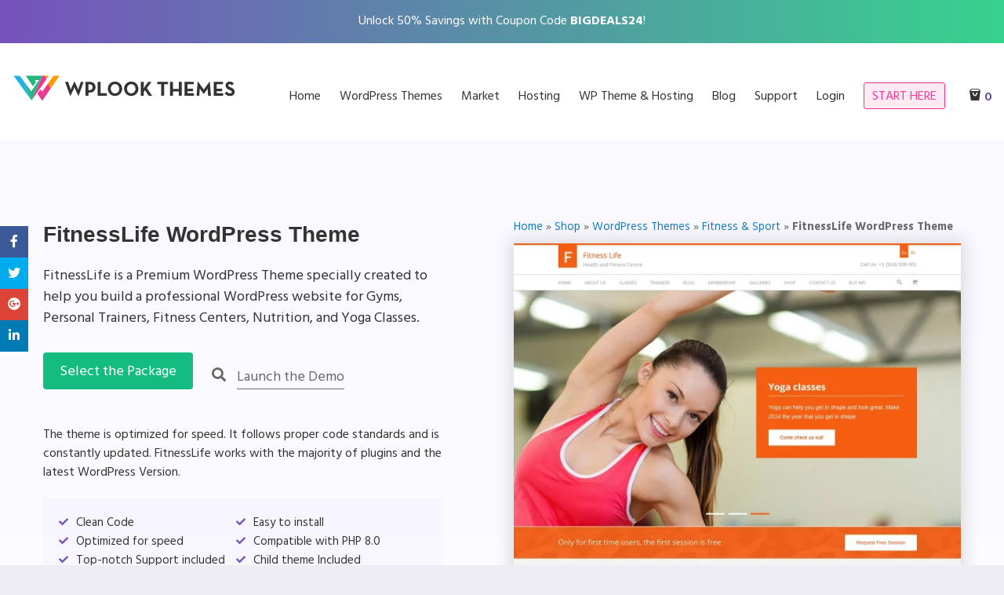

--- FILE ---
content_type: text/html; charset=UTF-8
request_url: https://wplook.com/product/themes/fitness-sport/fitnesslife-fitness-wordpress-theme/?ref=4
body_size: 49710
content:

<!doctype html>
<html class="no-js" lang="en-US">

<head>
	<meta charset="UTF-8" />
	<meta name="viewport" content="width=device-width, initial-scale=1.0" />
	<link rel="profile" href="http://gmpg.org/xfn/11" />
	<link rel="pingback" href="https://wplook.com/xmlrpc.php" />
	<meta name='robots' content='index, follow, max-image-preview:large, max-snippet:-1, max-video-preview:-1' />

	<!-- This site is optimized with the Yoast SEO plugin v26.7 - https://yoast.com/wordpress/plugins/seo/ -->
	<title>FitnessLife - WordPress Theme for Gyms, Personal Trainers, Fitnesses</title>
	<meta name="description" content="FitnessLife is a Premium WordPress Theme especially created to help you to build websites for Gyms, Personal Trainers, Fitness Centers, Yoga Classes." />
	<link rel="canonical" href="https://wplook.com/product/themes/fitness-sport/fitnesslife-fitness-wordpress-theme/" />
	<meta property="og:locale" content="en_US" />
	<meta property="og:type" content="product" />
	<meta property="og:title" content="FitnessLife - WordPress Theme for Gyms, Personal Trainers, Fitnesses" />
	<meta property="og:description" content="FitnessLife is a Premium WordPress Theme especially created to help you to build websites for Gyms, Personal Trainers, Fitness Centers, Yoga Classes." />
	<meta property="og:url" content="https://wplook.com/product/themes/fitness-sport/fitnesslife-fitness-wordpress-theme/" />
	<meta property="og:site_name" content="WPlook Themes" />
	<meta property="article:publisher" content="https://www.facebook.com/wplookthemes" />
	<meta property="article:modified_time" content="2025-03-27T15:18:36+00:00" />
	<meta property="og:image" content="https://wplook.com/wp-content/uploads/2022/05/fitnesslife-fitness-wordpress-theme-demo.webp" />
	<meta property="og:image:width" content="1200" />
	<meta property="og:image:height" content="1110" />
	<meta property="og:image:type" content="image/webp" />
	<meta name="twitter:card" content="summary_large_image" />
	<meta name="twitter:site" content="@wplook" />
	<meta name="twitter:label1" content="Price" />
	<meta name="twitter:data1" content="&#036;69.00" />
	<meta name="twitter:label2" content="Availability" />
	<meta name="twitter:data2" content="In stock" />
	<meta property="product:price:amount" content="69.00" />
	<meta property="product:price:currency" content="USD" />
	<meta property="og:availability" content="instock" />
	<meta property="product:availability" content="instock" />
	<meta property="product:retailer_item_id" content="WP003" />
	<meta property="product:condition" content="new" />
	<!-- / Yoast SEO plugin. -->


<link href='https://fonts.gstatic.com' crossorigin rel='preconnect' />
<link rel="alternate" type="application/rss+xml" title="WPlook Themes &raquo; Feed" href="https://wplook.com/feed/" />
<link rel="alternate" type="application/rss+xml" title="WPlook Themes &raquo; Comments Feed" href="https://wplook.com/comments/feed/" />
<link rel="alternate" type="application/rss+xml" title="WPlook Themes &raquo; FitnessLife WordPress Theme Comments Feed" href="https://wplook.com/product/themes/fitness-sport/fitnesslife-fitness-wordpress-theme/feed/" />
<link rel="alternate" title="oEmbed (JSON)" type="application/json+oembed" href="https://wplook.com/wp-json/oembed/1.0/embed?url=https%3A%2F%2Fwplook.com%2Fproduct%2Fthemes%2Ffitness-sport%2Ffitnesslife-fitness-wordpress-theme%2F" />
<link rel="alternate" title="oEmbed (XML)" type="text/xml+oembed" href="https://wplook.com/wp-json/oembed/1.0/embed?url=https%3A%2F%2Fwplook.com%2Fproduct%2Fthemes%2Ffitness-sport%2Ffitnesslife-fitness-wordpress-theme%2F&#038;format=xml" />
<style id='wp-img-auto-sizes-contain-inline-css' type='text/css'>
img:is([sizes=auto i],[sizes^="auto," i]){contain-intrinsic-size:3000px 1500px}
/*# sourceURL=wp-img-auto-sizes-contain-inline-css */
</style>
<link rel='stylesheet' id='wc-blocks-integration-css' href='https://wplook.com/wp-content/plugins/woocommerce-subscriptions/vendor/woocommerce/subscriptions-core/build/index.css?ver=8.1.1' type='text/css' media='all' />
<style id='wp-emoji-styles-inline-css' type='text/css'>

	img.wp-smiley, img.emoji {
		display: inline !important;
		border: none !important;
		box-shadow: none !important;
		height: 1em !important;
		width: 1em !important;
		margin: 0 0.07em !important;
		vertical-align: -0.1em !important;
		background: none !important;
		padding: 0 !important;
	}
/*# sourceURL=wp-emoji-styles-inline-css */
</style>
<style id='wp-block-library-inline-css' type='text/css'>
:root{--wp-block-synced-color:#7a00df;--wp-block-synced-color--rgb:122,0,223;--wp-bound-block-color:var(--wp-block-synced-color);--wp-editor-canvas-background:#ddd;--wp-admin-theme-color:#007cba;--wp-admin-theme-color--rgb:0,124,186;--wp-admin-theme-color-darker-10:#006ba1;--wp-admin-theme-color-darker-10--rgb:0,107,160.5;--wp-admin-theme-color-darker-20:#005a87;--wp-admin-theme-color-darker-20--rgb:0,90,135;--wp-admin-border-width-focus:2px}@media (min-resolution:192dpi){:root{--wp-admin-border-width-focus:1.5px}}.wp-element-button{cursor:pointer}:root .has-very-light-gray-background-color{background-color:#eee}:root .has-very-dark-gray-background-color{background-color:#313131}:root .has-very-light-gray-color{color:#eee}:root .has-very-dark-gray-color{color:#313131}:root .has-vivid-green-cyan-to-vivid-cyan-blue-gradient-background{background:linear-gradient(135deg,#00d084,#0693e3)}:root .has-purple-crush-gradient-background{background:linear-gradient(135deg,#34e2e4,#4721fb 50%,#ab1dfe)}:root .has-hazy-dawn-gradient-background{background:linear-gradient(135deg,#faaca8,#dad0ec)}:root .has-subdued-olive-gradient-background{background:linear-gradient(135deg,#fafae1,#67a671)}:root .has-atomic-cream-gradient-background{background:linear-gradient(135deg,#fdd79a,#004a59)}:root .has-nightshade-gradient-background{background:linear-gradient(135deg,#330968,#31cdcf)}:root .has-midnight-gradient-background{background:linear-gradient(135deg,#020381,#2874fc)}:root{--wp--preset--font-size--normal:16px;--wp--preset--font-size--huge:42px}.has-regular-font-size{font-size:1em}.has-larger-font-size{font-size:2.625em}.has-normal-font-size{font-size:var(--wp--preset--font-size--normal)}.has-huge-font-size{font-size:var(--wp--preset--font-size--huge)}.has-text-align-center{text-align:center}.has-text-align-left{text-align:left}.has-text-align-right{text-align:right}.has-fit-text{white-space:nowrap!important}#end-resizable-editor-section{display:none}.aligncenter{clear:both}.items-justified-left{justify-content:flex-start}.items-justified-center{justify-content:center}.items-justified-right{justify-content:flex-end}.items-justified-space-between{justify-content:space-between}.screen-reader-text{border:0;clip-path:inset(50%);height:1px;margin:-1px;overflow:hidden;padding:0;position:absolute;width:1px;word-wrap:normal!important}.screen-reader-text:focus{background-color:#ddd;clip-path:none;color:#444;display:block;font-size:1em;height:auto;left:5px;line-height:normal;padding:15px 23px 14px;text-decoration:none;top:5px;width:auto;z-index:100000}html :where(.has-border-color){border-style:solid}html :where([style*=border-top-color]){border-top-style:solid}html :where([style*=border-right-color]){border-right-style:solid}html :where([style*=border-bottom-color]){border-bottom-style:solid}html :where([style*=border-left-color]){border-left-style:solid}html :where([style*=border-width]){border-style:solid}html :where([style*=border-top-width]){border-top-style:solid}html :where([style*=border-right-width]){border-right-style:solid}html :where([style*=border-bottom-width]){border-bottom-style:solid}html :where([style*=border-left-width]){border-left-style:solid}html :where(img[class*=wp-image-]){height:auto;max-width:100%}:where(figure){margin:0 0 1em}html :where(.is-position-sticky){--wp-admin--admin-bar--position-offset:var(--wp-admin--admin-bar--height,0px)}@media screen and (max-width:600px){html :where(.is-position-sticky){--wp-admin--admin-bar--position-offset:0px}}

/*# sourceURL=wp-block-library-inline-css */
</style><style id='wp-block-heading-inline-css' type='text/css'>
h1:where(.wp-block-heading).has-background,h2:where(.wp-block-heading).has-background,h3:where(.wp-block-heading).has-background,h4:where(.wp-block-heading).has-background,h5:where(.wp-block-heading).has-background,h6:where(.wp-block-heading).has-background{padding:1.25em 2.375em}h1.has-text-align-left[style*=writing-mode]:where([style*=vertical-lr]),h1.has-text-align-right[style*=writing-mode]:where([style*=vertical-rl]),h2.has-text-align-left[style*=writing-mode]:where([style*=vertical-lr]),h2.has-text-align-right[style*=writing-mode]:where([style*=vertical-rl]),h3.has-text-align-left[style*=writing-mode]:where([style*=vertical-lr]),h3.has-text-align-right[style*=writing-mode]:where([style*=vertical-rl]),h4.has-text-align-left[style*=writing-mode]:where([style*=vertical-lr]),h4.has-text-align-right[style*=writing-mode]:where([style*=vertical-rl]),h5.has-text-align-left[style*=writing-mode]:where([style*=vertical-lr]),h5.has-text-align-right[style*=writing-mode]:where([style*=vertical-rl]),h6.has-text-align-left[style*=writing-mode]:where([style*=vertical-lr]),h6.has-text-align-right[style*=writing-mode]:where([style*=vertical-rl]){rotate:180deg}
/*# sourceURL=https://wplook.com/wp-includes/blocks/heading/style.min.css */
</style>
<style id='wp-block-image-inline-css' type='text/css'>
.wp-block-image>a,.wp-block-image>figure>a{display:inline-block}.wp-block-image img{box-sizing:border-box;height:auto;max-width:100%;vertical-align:bottom}@media not (prefers-reduced-motion){.wp-block-image img.hide{visibility:hidden}.wp-block-image img.show{animation:show-content-image .4s}}.wp-block-image[style*=border-radius] img,.wp-block-image[style*=border-radius]>a{border-radius:inherit}.wp-block-image.has-custom-border img{box-sizing:border-box}.wp-block-image.aligncenter{text-align:center}.wp-block-image.alignfull>a,.wp-block-image.alignwide>a{width:100%}.wp-block-image.alignfull img,.wp-block-image.alignwide img{height:auto;width:100%}.wp-block-image .aligncenter,.wp-block-image .alignleft,.wp-block-image .alignright,.wp-block-image.aligncenter,.wp-block-image.alignleft,.wp-block-image.alignright{display:table}.wp-block-image .aligncenter>figcaption,.wp-block-image .alignleft>figcaption,.wp-block-image .alignright>figcaption,.wp-block-image.aligncenter>figcaption,.wp-block-image.alignleft>figcaption,.wp-block-image.alignright>figcaption{caption-side:bottom;display:table-caption}.wp-block-image .alignleft{float:left;margin:.5em 1em .5em 0}.wp-block-image .alignright{float:right;margin:.5em 0 .5em 1em}.wp-block-image .aligncenter{margin-left:auto;margin-right:auto}.wp-block-image :where(figcaption){margin-bottom:1em;margin-top:.5em}.wp-block-image.is-style-circle-mask img{border-radius:9999px}@supports ((-webkit-mask-image:none) or (mask-image:none)) or (-webkit-mask-image:none){.wp-block-image.is-style-circle-mask img{border-radius:0;-webkit-mask-image:url('data:image/svg+xml;utf8,<svg viewBox="0 0 100 100" xmlns="http://www.w3.org/2000/svg"><circle cx="50" cy="50" r="50"/></svg>');mask-image:url('data:image/svg+xml;utf8,<svg viewBox="0 0 100 100" xmlns="http://www.w3.org/2000/svg"><circle cx="50" cy="50" r="50"/></svg>');mask-mode:alpha;-webkit-mask-position:center;mask-position:center;-webkit-mask-repeat:no-repeat;mask-repeat:no-repeat;-webkit-mask-size:contain;mask-size:contain}}:root :where(.wp-block-image.is-style-rounded img,.wp-block-image .is-style-rounded img){border-radius:9999px}.wp-block-image figure{margin:0}.wp-lightbox-container{display:flex;flex-direction:column;position:relative}.wp-lightbox-container img{cursor:zoom-in}.wp-lightbox-container img:hover+button{opacity:1}.wp-lightbox-container button{align-items:center;backdrop-filter:blur(16px) saturate(180%);background-color:#5a5a5a40;border:none;border-radius:4px;cursor:zoom-in;display:flex;height:20px;justify-content:center;opacity:0;padding:0;position:absolute;right:16px;text-align:center;top:16px;width:20px;z-index:100}@media not (prefers-reduced-motion){.wp-lightbox-container button{transition:opacity .2s ease}}.wp-lightbox-container button:focus-visible{outline:3px auto #5a5a5a40;outline:3px auto -webkit-focus-ring-color;outline-offset:3px}.wp-lightbox-container button:hover{cursor:pointer;opacity:1}.wp-lightbox-container button:focus{opacity:1}.wp-lightbox-container button:focus,.wp-lightbox-container button:hover,.wp-lightbox-container button:not(:hover):not(:active):not(.has-background){background-color:#5a5a5a40;border:none}.wp-lightbox-overlay{box-sizing:border-box;cursor:zoom-out;height:100vh;left:0;overflow:hidden;position:fixed;top:0;visibility:hidden;width:100%;z-index:100000}.wp-lightbox-overlay .close-button{align-items:center;cursor:pointer;display:flex;justify-content:center;min-height:40px;min-width:40px;padding:0;position:absolute;right:calc(env(safe-area-inset-right) + 16px);top:calc(env(safe-area-inset-top) + 16px);z-index:5000000}.wp-lightbox-overlay .close-button:focus,.wp-lightbox-overlay .close-button:hover,.wp-lightbox-overlay .close-button:not(:hover):not(:active):not(.has-background){background:none;border:none}.wp-lightbox-overlay .lightbox-image-container{height:var(--wp--lightbox-container-height);left:50%;overflow:hidden;position:absolute;top:50%;transform:translate(-50%,-50%);transform-origin:top left;width:var(--wp--lightbox-container-width);z-index:9999999999}.wp-lightbox-overlay .wp-block-image{align-items:center;box-sizing:border-box;display:flex;height:100%;justify-content:center;margin:0;position:relative;transform-origin:0 0;width:100%;z-index:3000000}.wp-lightbox-overlay .wp-block-image img{height:var(--wp--lightbox-image-height);min-height:var(--wp--lightbox-image-height);min-width:var(--wp--lightbox-image-width);width:var(--wp--lightbox-image-width)}.wp-lightbox-overlay .wp-block-image figcaption{display:none}.wp-lightbox-overlay button{background:none;border:none}.wp-lightbox-overlay .scrim{background-color:#fff;height:100%;opacity:.9;position:absolute;width:100%;z-index:2000000}.wp-lightbox-overlay.active{visibility:visible}@media not (prefers-reduced-motion){.wp-lightbox-overlay.active{animation:turn-on-visibility .25s both}.wp-lightbox-overlay.active img{animation:turn-on-visibility .35s both}.wp-lightbox-overlay.show-closing-animation:not(.active){animation:turn-off-visibility .35s both}.wp-lightbox-overlay.show-closing-animation:not(.active) img{animation:turn-off-visibility .25s both}.wp-lightbox-overlay.zoom.active{animation:none;opacity:1;visibility:visible}.wp-lightbox-overlay.zoom.active .lightbox-image-container{animation:lightbox-zoom-in .4s}.wp-lightbox-overlay.zoom.active .lightbox-image-container img{animation:none}.wp-lightbox-overlay.zoom.active .scrim{animation:turn-on-visibility .4s forwards}.wp-lightbox-overlay.zoom.show-closing-animation:not(.active){animation:none}.wp-lightbox-overlay.zoom.show-closing-animation:not(.active) .lightbox-image-container{animation:lightbox-zoom-out .4s}.wp-lightbox-overlay.zoom.show-closing-animation:not(.active) .lightbox-image-container img{animation:none}.wp-lightbox-overlay.zoom.show-closing-animation:not(.active) .scrim{animation:turn-off-visibility .4s forwards}}@keyframes show-content-image{0%{visibility:hidden}99%{visibility:hidden}to{visibility:visible}}@keyframes turn-on-visibility{0%{opacity:0}to{opacity:1}}@keyframes turn-off-visibility{0%{opacity:1;visibility:visible}99%{opacity:0;visibility:visible}to{opacity:0;visibility:hidden}}@keyframes lightbox-zoom-in{0%{transform:translate(calc((-100vw + var(--wp--lightbox-scrollbar-width))/2 + var(--wp--lightbox-initial-left-position)),calc(-50vh + var(--wp--lightbox-initial-top-position))) scale(var(--wp--lightbox-scale))}to{transform:translate(-50%,-50%) scale(1)}}@keyframes lightbox-zoom-out{0%{transform:translate(-50%,-50%) scale(1);visibility:visible}99%{visibility:visible}to{transform:translate(calc((-100vw + var(--wp--lightbox-scrollbar-width))/2 + var(--wp--lightbox-initial-left-position)),calc(-50vh + var(--wp--lightbox-initial-top-position))) scale(var(--wp--lightbox-scale));visibility:hidden}}
/*# sourceURL=https://wplook.com/wp-includes/blocks/image/style.min.css */
</style>
<style id='wp-block-paragraph-inline-css' type='text/css'>
.is-small-text{font-size:.875em}.is-regular-text{font-size:1em}.is-large-text{font-size:2.25em}.is-larger-text{font-size:3em}.has-drop-cap:not(:focus):first-letter{float:left;font-size:8.4em;font-style:normal;font-weight:100;line-height:.68;margin:.05em .1em 0 0;text-transform:uppercase}body.rtl .has-drop-cap:not(:focus):first-letter{float:none;margin-left:.1em}p.has-drop-cap.has-background{overflow:hidden}:root :where(p.has-background){padding:1.25em 2.375em}:where(p.has-text-color:not(.has-link-color)) a{color:inherit}p.has-text-align-left[style*="writing-mode:vertical-lr"],p.has-text-align-right[style*="writing-mode:vertical-rl"]{rotate:180deg}
/*# sourceURL=https://wplook.com/wp-includes/blocks/paragraph/style.min.css */
</style>
<link rel='stylesheet' id='wc-blocks-style-css' href='https://wplook.com/wp-content/plugins/woocommerce/assets/client/blocks/wc-blocks.css?ver=wc-9.9.6' type='text/css' media='all' />
<style id='global-styles-inline-css' type='text/css'>
:root{--wp--preset--aspect-ratio--square: 1;--wp--preset--aspect-ratio--4-3: 4/3;--wp--preset--aspect-ratio--3-4: 3/4;--wp--preset--aspect-ratio--3-2: 3/2;--wp--preset--aspect-ratio--2-3: 2/3;--wp--preset--aspect-ratio--16-9: 16/9;--wp--preset--aspect-ratio--9-16: 9/16;--wp--preset--color--black: #000000;--wp--preset--color--cyan-bluish-gray: #abb8c3;--wp--preset--color--white: #ffffff;--wp--preset--color--pale-pink: #f78da7;--wp--preset--color--vivid-red: #cf2e2e;--wp--preset--color--luminous-vivid-orange: #ff6900;--wp--preset--color--luminous-vivid-amber: #fcb900;--wp--preset--color--light-green-cyan: #7bdcb5;--wp--preset--color--vivid-green-cyan: #00d084;--wp--preset--color--pale-cyan-blue: #8ed1fc;--wp--preset--color--vivid-cyan-blue: #0693e3;--wp--preset--color--vivid-purple: #9b51e0;--wp--preset--gradient--vivid-cyan-blue-to-vivid-purple: linear-gradient(135deg,rgb(6,147,227) 0%,rgb(155,81,224) 100%);--wp--preset--gradient--light-green-cyan-to-vivid-green-cyan: linear-gradient(135deg,rgb(122,220,180) 0%,rgb(0,208,130) 100%);--wp--preset--gradient--luminous-vivid-amber-to-luminous-vivid-orange: linear-gradient(135deg,rgb(252,185,0) 0%,rgb(255,105,0) 100%);--wp--preset--gradient--luminous-vivid-orange-to-vivid-red: linear-gradient(135deg,rgb(255,105,0) 0%,rgb(207,46,46) 100%);--wp--preset--gradient--very-light-gray-to-cyan-bluish-gray: linear-gradient(135deg,rgb(238,238,238) 0%,rgb(169,184,195) 100%);--wp--preset--gradient--cool-to-warm-spectrum: linear-gradient(135deg,rgb(74,234,220) 0%,rgb(151,120,209) 20%,rgb(207,42,186) 40%,rgb(238,44,130) 60%,rgb(251,105,98) 80%,rgb(254,248,76) 100%);--wp--preset--gradient--blush-light-purple: linear-gradient(135deg,rgb(255,206,236) 0%,rgb(152,150,240) 100%);--wp--preset--gradient--blush-bordeaux: linear-gradient(135deg,rgb(254,205,165) 0%,rgb(254,45,45) 50%,rgb(107,0,62) 100%);--wp--preset--gradient--luminous-dusk: linear-gradient(135deg,rgb(255,203,112) 0%,rgb(199,81,192) 50%,rgb(65,88,208) 100%);--wp--preset--gradient--pale-ocean: linear-gradient(135deg,rgb(255,245,203) 0%,rgb(182,227,212) 50%,rgb(51,167,181) 100%);--wp--preset--gradient--electric-grass: linear-gradient(135deg,rgb(202,248,128) 0%,rgb(113,206,126) 100%);--wp--preset--gradient--midnight: linear-gradient(135deg,rgb(2,3,129) 0%,rgb(40,116,252) 100%);--wp--preset--font-size--small: 13px;--wp--preset--font-size--medium: 20px;--wp--preset--font-size--large: 36px;--wp--preset--font-size--x-large: 42px;--wp--preset--spacing--20: 0.44rem;--wp--preset--spacing--30: 0.67rem;--wp--preset--spacing--40: 1rem;--wp--preset--spacing--50: 1.5rem;--wp--preset--spacing--60: 2.25rem;--wp--preset--spacing--70: 3.38rem;--wp--preset--spacing--80: 5.06rem;--wp--preset--shadow--natural: 6px 6px 9px rgba(0, 0, 0, 0.2);--wp--preset--shadow--deep: 12px 12px 50px rgba(0, 0, 0, 0.4);--wp--preset--shadow--sharp: 6px 6px 0px rgba(0, 0, 0, 0.2);--wp--preset--shadow--outlined: 6px 6px 0px -3px rgb(255, 255, 255), 6px 6px rgb(0, 0, 0);--wp--preset--shadow--crisp: 6px 6px 0px rgb(0, 0, 0);}:where(.is-layout-flex){gap: 0.5em;}:where(.is-layout-grid){gap: 0.5em;}body .is-layout-flex{display: flex;}.is-layout-flex{flex-wrap: wrap;align-items: center;}.is-layout-flex > :is(*, div){margin: 0;}body .is-layout-grid{display: grid;}.is-layout-grid > :is(*, div){margin: 0;}:where(.wp-block-columns.is-layout-flex){gap: 2em;}:where(.wp-block-columns.is-layout-grid){gap: 2em;}:where(.wp-block-post-template.is-layout-flex){gap: 1.25em;}:where(.wp-block-post-template.is-layout-grid){gap: 1.25em;}.has-black-color{color: var(--wp--preset--color--black) !important;}.has-cyan-bluish-gray-color{color: var(--wp--preset--color--cyan-bluish-gray) !important;}.has-white-color{color: var(--wp--preset--color--white) !important;}.has-pale-pink-color{color: var(--wp--preset--color--pale-pink) !important;}.has-vivid-red-color{color: var(--wp--preset--color--vivid-red) !important;}.has-luminous-vivid-orange-color{color: var(--wp--preset--color--luminous-vivid-orange) !important;}.has-luminous-vivid-amber-color{color: var(--wp--preset--color--luminous-vivid-amber) !important;}.has-light-green-cyan-color{color: var(--wp--preset--color--light-green-cyan) !important;}.has-vivid-green-cyan-color{color: var(--wp--preset--color--vivid-green-cyan) !important;}.has-pale-cyan-blue-color{color: var(--wp--preset--color--pale-cyan-blue) !important;}.has-vivid-cyan-blue-color{color: var(--wp--preset--color--vivid-cyan-blue) !important;}.has-vivid-purple-color{color: var(--wp--preset--color--vivid-purple) !important;}.has-black-background-color{background-color: var(--wp--preset--color--black) !important;}.has-cyan-bluish-gray-background-color{background-color: var(--wp--preset--color--cyan-bluish-gray) !important;}.has-white-background-color{background-color: var(--wp--preset--color--white) !important;}.has-pale-pink-background-color{background-color: var(--wp--preset--color--pale-pink) !important;}.has-vivid-red-background-color{background-color: var(--wp--preset--color--vivid-red) !important;}.has-luminous-vivid-orange-background-color{background-color: var(--wp--preset--color--luminous-vivid-orange) !important;}.has-luminous-vivid-amber-background-color{background-color: var(--wp--preset--color--luminous-vivid-amber) !important;}.has-light-green-cyan-background-color{background-color: var(--wp--preset--color--light-green-cyan) !important;}.has-vivid-green-cyan-background-color{background-color: var(--wp--preset--color--vivid-green-cyan) !important;}.has-pale-cyan-blue-background-color{background-color: var(--wp--preset--color--pale-cyan-blue) !important;}.has-vivid-cyan-blue-background-color{background-color: var(--wp--preset--color--vivid-cyan-blue) !important;}.has-vivid-purple-background-color{background-color: var(--wp--preset--color--vivid-purple) !important;}.has-black-border-color{border-color: var(--wp--preset--color--black) !important;}.has-cyan-bluish-gray-border-color{border-color: var(--wp--preset--color--cyan-bluish-gray) !important;}.has-white-border-color{border-color: var(--wp--preset--color--white) !important;}.has-pale-pink-border-color{border-color: var(--wp--preset--color--pale-pink) !important;}.has-vivid-red-border-color{border-color: var(--wp--preset--color--vivid-red) !important;}.has-luminous-vivid-orange-border-color{border-color: var(--wp--preset--color--luminous-vivid-orange) !important;}.has-luminous-vivid-amber-border-color{border-color: var(--wp--preset--color--luminous-vivid-amber) !important;}.has-light-green-cyan-border-color{border-color: var(--wp--preset--color--light-green-cyan) !important;}.has-vivid-green-cyan-border-color{border-color: var(--wp--preset--color--vivid-green-cyan) !important;}.has-pale-cyan-blue-border-color{border-color: var(--wp--preset--color--pale-cyan-blue) !important;}.has-vivid-cyan-blue-border-color{border-color: var(--wp--preset--color--vivid-cyan-blue) !important;}.has-vivid-purple-border-color{border-color: var(--wp--preset--color--vivid-purple) !important;}.has-vivid-cyan-blue-to-vivid-purple-gradient-background{background: var(--wp--preset--gradient--vivid-cyan-blue-to-vivid-purple) !important;}.has-light-green-cyan-to-vivid-green-cyan-gradient-background{background: var(--wp--preset--gradient--light-green-cyan-to-vivid-green-cyan) !important;}.has-luminous-vivid-amber-to-luminous-vivid-orange-gradient-background{background: var(--wp--preset--gradient--luminous-vivid-amber-to-luminous-vivid-orange) !important;}.has-luminous-vivid-orange-to-vivid-red-gradient-background{background: var(--wp--preset--gradient--luminous-vivid-orange-to-vivid-red) !important;}.has-very-light-gray-to-cyan-bluish-gray-gradient-background{background: var(--wp--preset--gradient--very-light-gray-to-cyan-bluish-gray) !important;}.has-cool-to-warm-spectrum-gradient-background{background: var(--wp--preset--gradient--cool-to-warm-spectrum) !important;}.has-blush-light-purple-gradient-background{background: var(--wp--preset--gradient--blush-light-purple) !important;}.has-blush-bordeaux-gradient-background{background: var(--wp--preset--gradient--blush-bordeaux) !important;}.has-luminous-dusk-gradient-background{background: var(--wp--preset--gradient--luminous-dusk) !important;}.has-pale-ocean-gradient-background{background: var(--wp--preset--gradient--pale-ocean) !important;}.has-electric-grass-gradient-background{background: var(--wp--preset--gradient--electric-grass) !important;}.has-midnight-gradient-background{background: var(--wp--preset--gradient--midnight) !important;}.has-small-font-size{font-size: var(--wp--preset--font-size--small) !important;}.has-medium-font-size{font-size: var(--wp--preset--font-size--medium) !important;}.has-large-font-size{font-size: var(--wp--preset--font-size--large) !important;}.has-x-large-font-size{font-size: var(--wp--preset--font-size--x-large) !important;}
/*# sourceURL=global-styles-inline-css */
</style>

<style id='classic-theme-styles-inline-css' type='text/css'>
/*! This file is auto-generated */
.wp-block-button__link{color:#fff;background-color:#32373c;border-radius:9999px;box-shadow:none;text-decoration:none;padding:calc(.667em + 2px) calc(1.333em + 2px);font-size:1.125em}.wp-block-file__button{background:#32373c;color:#fff;text-decoration:none}
/*# sourceURL=/wp-includes/css/classic-themes.min.css */
</style>
<style id='woocommerce-inline-inline-css' type='text/css'>
.woocommerce form .form-row .required { visibility: visible; }
/*# sourceURL=woocommerce-inline-inline-css */
</style>
<link rel='stylesheet' id='brands-styles-css' href='https://wplook.com/wp-content/plugins/woocommerce/assets/css/brands.css?ver=9.9.6' type='text/css' media='all' />
<link rel='stylesheet' id='vendors-css' href='https://wplook.com/wp-content/themes/wplook-wpl/assets/styles/vendors.min.css?ver=6.9' type='text/css' media='all' />
<link rel='stylesheet' id='wplook-css-css' href='https://wplook.com/wp-content/themes/wplook-wpl/style.css?ver=6.9' type='text/css' media='all' />
<script type="text/javascript" src="https://wplook.com/wp-includes/js/jquery/jquery.min.js?ver=3.7.1" id="jquery-core-js"></script>
<script type="text/javascript" src="https://wplook.com/wp-includes/js/jquery/jquery-migrate.min.js?ver=3.4.1" id="jquery-migrate-js"></script>
<script type="text/javascript" id="wc-single-product-js-extra">
/* <![CDATA[ */
var wc_single_product_params = {"i18n_required_rating_text":"Please select a rating","i18n_rating_options":["1 of 5 stars","2 of 5 stars","3 of 5 stars","4 of 5 stars","5 of 5 stars"],"i18n_product_gallery_trigger_text":"View full-screen image gallery","review_rating_required":"yes","flexslider":{"rtl":false,"animation":"slide","smoothHeight":true,"directionNav":false,"controlNav":"thumbnails","slideshow":false,"animationSpeed":500,"animationLoop":false,"allowOneSlide":false},"zoom_enabled":"","zoom_options":[],"photoswipe_enabled":"","photoswipe_options":{"shareEl":false,"closeOnScroll":false,"history":false,"hideAnimationDuration":0,"showAnimationDuration":0},"flexslider_enabled":""};
//# sourceURL=wc-single-product-js-extra
/* ]]> */
</script>
<script type="text/javascript" src="https://wplook.com/wp-content/plugins/woocommerce/assets/js/frontend/single-product.min.js?ver=9.9.6" id="wc-single-product-js" defer="defer" data-wp-strategy="defer"></script>
<script type="text/javascript" src="https://wplook.com/wp-content/plugins/woocommerce/assets/js/jquery-blockui/jquery.blockUI.min.js?ver=2.7.0-wc.9.9.6" id="jquery-blockui-js" defer="defer" data-wp-strategy="defer"></script>
<script type="text/javascript" src="https://wplook.com/wp-content/plugins/woocommerce/assets/js/js-cookie/js.cookie.min.js?ver=2.1.4-wc.9.9.6" id="js-cookie-js" defer="defer" data-wp-strategy="defer"></script>
<script type="text/javascript" id="woocommerce-js-extra">
/* <![CDATA[ */
var woocommerce_params = {"ajax_url":"/wp-admin/admin-ajax.php","wc_ajax_url":"/?wc-ajax=%%endpoint%%","i18n_password_show":"Show password","i18n_password_hide":"Hide password"};
//# sourceURL=woocommerce-js-extra
/* ]]> */
</script>
<script type="text/javascript" src="https://wplook.com/wp-content/plugins/woocommerce/assets/js/frontend/woocommerce.min.js?ver=9.9.6" id="woocommerce-js" defer="defer" data-wp-strategy="defer"></script>
<script type="text/javascript" src="https://wplook.com/wp-content/themes/wplook-wpl/assets/javascripts/url_tracker_ga.min.js?ver=1.0.0" id="url_tracker_ga-js"></script>
<link rel="https://api.w.org/" href="https://wplook.com/wp-json/" /><link rel="alternate" title="JSON" type="application/json" href="https://wplook.com/wp-json/wp/v2/product/71" /><link rel="EditURI" type="application/rsd+xml" title="RSD" href="https://wplook.com/xmlrpc.php?rsd" />
<meta name="generator" content="WordPress 6.9" />
<meta name="generator" content="WooCommerce 9.9.6" />
<link rel='shortlink' href='https://wplook.com/?p=71' />
		<!-- Google Tag Manager -->
		<script>(function(w,d,s,l,i){w[l]=w[l]||[];w[l].push({'gtm.start':
		new Date().getTime(),event:'gtm.js'});var f=d.getElementsByTagName(s)[0],
		j=d.createElement(s),dl=l!='dataLayer'?'&l='+l:'';j.async=true;j.src=
		'https://www.googletagmanager.com/gtm.js?id='+i+dl;f.parentNode.insertBefore(j,f);
		})(window,document,'script','dataLayer','GTM-MJVF5XN');</script>
		<!-- End Google Tag Manager -->
	<script type="application/ld+json" class="wplook-schema-searchaction">{
    "@context": "https://schema.org",
    "@type": "WebSite",
    "url": "https://wplook.com/product/themes/fitness-sport/fitnesslife-fitness-wordpress-theme/",
    "potentialAction": {
        "@type": "SearchAction",
        "target": "https://wplook.com/?s={search_term_string}",
        "query-input": "required name=search_term_string"
    }
}</script><script type="application/ld+json" class="wplook-schema-brand">{
    "@context": "https://schema.org",
    "@type": "Brand",
    "name": "WPlook Themes",
    "logo": "https://wplook.com/wp-content/themes/wplook-wpl/assets/img/itemproplogo.jpg",
    "slogan": "High-quality & Speed Optimized Premium WordPress Themes"
}</script></script></script><script type="application/ld+json" class="wplook-schema-product">{
    "@context": "https://schema.org",
    "@type": "Product",
    "category": "Fitness &amp; Sport",
    "name": "FitnessLife WordPress Theme",
    "url": "https://wplook.com/product/themes/fitness-sport/fitnesslife-fitness-wordpress-theme/",
    "productionDate": "2017-04-23T14:53:34-0500",
    "releaseDate": "March 23, 2022",
    "description": "FitnessLife is a Premium WordPress Theme specially created to help you build a professional WordPress website for Gyms, Personal Trainers, Fitness Centers, Nutrition, and Yoga Classes.",
    "sku": "WP003",
    "mpn": "E-71",
    "brand": {
        "@type": "Brand",
        "name": "WPlook Themes"
    },
    "offers": [
        {
            "@type": "Offer",
            "name": "Theme &amp; Hosting",
            "url": "https://wplook.com/product/themes/fitness-sport/fitnesslife-fitness-wordpress-theme/",
            "priceCurrency": "USD",
            "price": "9",
            "priceValidUntil": "2027-01-15",
            "availability": "https://schema.org/InStock"
        },
        {
            "@type": "Offer",
            "name": "Single Theme",
            "url": "https://wplook.com/product/themes/fitness-sport/fitnesslife-fitness-wordpress-theme/",
            "priceCurrency": "USD",
            "price": "69",
            "priceValidUntil": "2027-01-15",
            "availability": "https://schema.org/InStock"
        },
        {
            "@type": "Offer",
            "name": "All Theme Pack",
            "url": "https://wplook.com/product/themes/fitness-sport/fitnesslife-fitness-wordpress-theme/",
            "priceCurrency": "USD",
            "price": "97",
            "priceValidUntil": "2027-01-15",
            "availability": "https://schema.org/InStock"
        },
        {
            "@type": "Offer",
            "name": "Lifetime Access",
            "url": "https://wplook.com/product/themes/fitness-sport/fitnesslife-fitness-wordpress-theme/",
            "priceCurrency": "USD",
            "price": "297",
            "priceValidUntil": "2027-01-15",
            "availability": "https://schema.org/InStock"
        }
    ],
    "aggregateRating": {
        "@type": "AggregateRating",
        "ratingValue": "4.86",
        "reviewCount": 7
    },
    "review": {
        "@type": "Review",
        "reviewRating": {
            "@type": "Rating",
            "ratingValue": 5,
            "bestRating": 5,
            "worstRating": 1
        },
        "author": {
            "@type": "Person",
            "name": "Cr8tivMedia Inc"
        }
    },
    "image": {
        "@type": "ImageObject",
        "url": "https://wplook.com/wp-content/uploads/2022/05/fitnesslife-fitness-wordpress-theme-demo.webp",
        "width": 1200,
        "height": 1110
    }
}</script>	<noscript><style>.woocommerce-product-gallery{ opacity: 1 !important; }</style></noscript>
	<!-- There is no amphtml version available for this URL. --><link rel="icon" href="https://wplook.com/wp-content/uploads/2018/05/cropped-favicon-32x32.png" sizes="32x32" />
<link rel="icon" href="https://wplook.com/wp-content/uploads/2018/05/cropped-favicon-192x192.png" sizes="192x192" />
<link rel="apple-touch-icon" href="https://wplook.com/wp-content/uploads/2018/05/cropped-favicon-180x180.png" />
<meta name="msapplication-TileImage" content="https://wplook.com/wp-content/uploads/2018/05/cropped-favicon-270x270.png" />
		<!-- Facebook Pixel -->
		<script>
			! function(f, b, e, v, n, t, s) {
				if (f.fbq) return;
				n = f.fbq = function() {
					n.callMethod ?
						n.callMethod.apply(n, arguments) : n.queue.push(arguments)
				};
				if (!f._fbq) f._fbq = n;
				n.push = n;
				n.loaded = !0;
				n.version = '2.0';
				n.queue = [];
				t = b.createElement(e);
				t.async = !0;
				t.src = v;
				s = b.getElementsByTagName(e)[0];
				s.parentNode.insertBefore(t, s)
			}(window,
				document, 'script', 'https://connect.facebook.net/en_US/fbevents.js');


							fbq('init', '394018420942913');
						fbq('track', 'PageView');
		</script>
		<noscript><img height="1" width="1" style="display:none" src="https://www.facebook.com/tr?id=394018420942913&ev=PageView&noscript=1" /></noscript>
		<!-- Facebook Pixel -->
		<link rel='stylesheet' id='wc-stripe-blocks-checkout-style-css' href='https://wplook.com/wp-content/plugins/woocommerce-gateway-stripe/build/upe-blocks.css?ver=4d7a9b7de9f3f44a14aa4427e1e48930' type='text/css' media='all' />
<link rel='stylesheet' id='wc-stripe-upe-classic-css' href='https://wplook.com/wp-content/plugins/woocommerce-gateway-stripe/build/upe-classic.css?ver=9.5.3' type='text/css' media='all' />
<link rel='stylesheet' id='stripelink_styles-css' href='https://wplook.com/wp-content/plugins/woocommerce-gateway-stripe/assets/css/stripe-link.css?ver=9.5.3' type='text/css' media='all' />
</head>

<body class="wp-singular product-template product-template-template-theme product-template-template-theme-php single single-product postid-71 wp-embed-responsive wp-theme-wplook-wpl theme-wplook-wpl woocommerce woocommerce-page woocommerce-no-js">
				<!-- Google Tag Manager (noscript) -->
			<noscript><iframe src="https://www.googletagmanager.com/ns.html?id=GTM-MJVF5XN"
			height="0" width="0" style="display:none;visibility:hidden"></iframe></noscript>
			<!-- End Google Tag Manager (noscript) -->
			<div id="skip"><a href="#content">Skip to Main Content</a></div>
	<div id="page" class="site">
		

<div id="toolbar" class="text-center style3"><p>Unlock 50% Savings with Coupon Code <strong>BIGDEALS24</strong>!</p></div>		<header id="masthead" class="site-header" role="banner">
			<div class="grid-container fluid">
				<div class="grid-x grid-margin-x">
					<div class="cell small-7 medium-shrink">
						<a href="https://wplook.com/" title="← Back to the homepage" class="logo">
	<svg version="1.1" id="Layer_1" xmlns="http://www.w3.org/2000/svg" xmlns:xlink="http://www.w3.org/1999/xlink" x="0px" y="0px"
	 width="486.419px" height="55.967px" viewBox="0 0 486.419 55.967" enable-background="new 0 0 486.419 55.967"
	 xml:space="preserve">
	<polygon id="wpl1" fill="#20B1E7" points="3.697,2.37 16.365,2.37 24.419,13.19 40.919,52.772 "/>
	<polygon id="wpl3" fill="#EE3993" points="62.992,2.37 68.982,2.37 71.803,9.036 40.919,52.772 "/>
	<polygon id="wpl4" fill="#ff9900" points="68.982,2.37 76.303,2.37 71.803,9.036 "/>
	<polygon id="wpl5" fill="#ff9900" points="86.492,2.37 98.636,2.37 80.121,28.876 75.39,17.618 "/>
	<polygon id="wpl6" fill="#EE3993" points="59.553,29.952 62.992,34.786 75.39,17.618 80.121,28.876 62.992,53.397 52.969,39.12 "/>
	<polygon id="wpl2" fill="#28B680" points="28.892,2.37 62.992,2.37 40.919,52.772 24.419,13.19 40.24,34.042 56.24,11.376 
		47.906,11.376 50.406,14.71 43.906,23.96 "/>
	<g>
		<path fill="#333333" d="M110.145,14.619h6.216l4.158,11.466c0.168,0.504,0.343,1.05,0.525,1.638
			c0.182,0.588,0.343,1.148,0.482,1.681c0.168,0.615,0.336,1.232,0.504,1.848c0.168-0.615,0.351-1.232,0.547-1.848
			c0.168-0.532,0.356-1.099,0.566-1.702c0.21-0.602,0.427-1.141,0.651-1.617l5.502-11.718h0.588l5.586,11.718
			c0.224,0.477,0.441,1.016,0.651,1.617c0.21,0.603,0.398,1.169,0.566,1.702c0.195,0.615,0.378,1.232,0.546,1.848
			c0.168-0.615,0.336-1.232,0.504-1.848c0.141-0.532,0.294-1.093,0.463-1.681c0.168-0.588,0.35-1.134,0.546-1.638l4.115-11.466h5.712
			l-10.373,28.812h-0.589l-6.426-13.775c-0.196-0.393-0.393-0.834-0.588-1.324c-0.196-0.489-0.364-0.958-0.504-1.407
			c-0.168-0.504-0.336-1.008-0.504-1.512c-0.196,0.504-0.378,1.008-0.546,1.512c-0.168,0.448-0.344,0.917-0.525,1.407
			c-0.183,0.49-0.371,0.931-0.566,1.324l-6.679,13.775h-0.588L110.145,14.619z"/>
		<path fill="#333333" d="M152.438,14.619h7.896c1.988,0,3.772,0.252,5.355,0.756c1.581,0.504,2.919,1.232,4.011,2.184
			c1.092,0.952,1.932,2.115,2.52,3.486c0.588,1.372,0.883,2.912,0.883,4.62c0,1.737-0.295,3.284-0.883,4.641
			c-0.588,1.358-1.428,2.506-2.52,3.443c-1.092,0.939-2.43,1.66-4.011,2.164c-1.583,0.504-3.367,0.756-5.355,0.756h-2.016v6.51h-5.88
			V14.619z M160.166,31.503c2.408,0,4.158-0.483,5.25-1.449s1.638-2.429,1.638-4.389c0-1.988-0.553-3.465-1.658-4.431
			c-1.106-0.966-2.85-1.449-5.229-1.449h-1.848v11.718H160.166z"/>
		<path fill="#333333" d="M177.681,14.619h5.88v23.394h12.936v5.166h-18.815V14.619z"/>
		<path fill="#333333" d="M213.38,43.557c-2.072,0-4.004-0.371-5.796-1.112c-1.792-0.742-3.354-1.765-4.683-3.066
			c-1.33-1.303-2.381-2.85-3.15-4.641c-0.771-1.792-1.155-3.738-1.155-5.838c0-2.101,0.385-4.046,1.155-5.839
			c0.77-1.792,1.82-3.339,3.15-4.641c1.329-1.302,2.891-2.324,4.683-3.066c1.792-0.741,3.724-1.113,5.796-1.113
			c2.044,0,3.969,0.372,5.775,1.113c1.806,0.742,3.374,1.764,4.704,3.066c1.329,1.302,2.379,2.849,3.149,4.641
			c0.771,1.792,1.155,3.738,1.155,5.839c0,2.1-0.385,4.046-1.155,5.838c-0.771,1.791-1.82,3.338-3.149,4.641
			c-1.33,1.302-2.898,2.324-4.704,3.066C217.349,43.186,215.424,43.557,213.38,43.557z M213.38,38.307
			c1.288,0,2.471-0.237,3.549-0.714s2.002-1.135,2.772-1.975c0.77-0.84,1.365-1.833,1.785-2.981c0.42-1.147,0.63-2.394,0.63-3.737
			c0-1.345-0.21-2.59-0.63-3.739c-0.42-1.148-1.016-2.142-1.785-2.982c-0.771-0.84-1.694-1.498-2.772-1.974
			c-1.078-0.476-2.261-0.714-3.549-0.714c-1.316,0-2.506,0.238-3.569,0.714c-1.064,0.477-1.981,1.134-2.752,1.974
			c-0.77,0.84-1.364,1.834-1.784,2.982c-0.42,1.148-0.63,2.394-0.63,3.739c0,1.344,0.21,2.59,0.63,3.737
			c0.42,1.148,1.015,2.142,1.784,2.981c0.771,0.84,1.688,1.498,2.752,1.975C210.874,38.069,212.063,38.307,213.38,38.307z"/>
		<path fill="#333333" d="M246.98,43.557c-2.072,0-4.004-0.371-5.796-1.112c-1.792-0.742-3.354-1.765-4.683-3.066
			c-1.33-1.303-2.381-2.85-3.15-4.641c-0.771-1.792-1.155-3.738-1.155-5.838c0-2.101,0.385-4.046,1.155-5.839
			c0.77-1.792,1.82-3.339,3.15-4.641c1.329-1.302,2.891-2.324,4.683-3.066c1.792-0.741,3.724-1.113,5.796-1.113
			c2.043,0,3.969,0.372,5.775,1.113c1.805,0.742,3.373,1.764,4.703,3.066c1.33,1.302,2.379,2.849,3.15,4.641
			c0.77,1.792,1.154,3.738,1.154,5.839c0,2.1-0.385,4.046-1.154,5.838c-0.771,1.791-1.82,3.338-3.15,4.641
			c-1.33,1.302-2.898,2.324-4.703,3.066C250.949,43.186,249.023,43.557,246.98,43.557z M246.98,38.307
			c1.287,0,2.471-0.237,3.549-0.714s2.002-1.135,2.771-1.975s1.365-1.833,1.785-2.981c0.42-1.147,0.631-2.394,0.631-3.737
			c0-1.345-0.211-2.59-0.631-3.739c-0.42-1.148-1.016-2.142-1.785-2.982s-1.693-1.498-2.771-1.974
			c-1.078-0.476-2.262-0.714-3.549-0.714c-1.316,0-2.506,0.238-3.57,0.714c-1.064,0.477-1.981,1.134-2.752,1.974
			c-0.77,0.84-1.364,1.834-1.784,2.982c-0.42,1.148-0.63,2.394-0.63,3.739c0,1.344,0.21,2.59,0.63,3.737
			c0.42,1.148,1.015,2.142,1.784,2.981c0.771,0.84,1.688,1.498,2.752,1.975C244.474,38.069,245.664,38.307,246.98,38.307z"/>
		<path fill="#333333" d="M272.263,29.276c0.336-0.756,0.715-1.539,1.135-2.352c0.42-0.812,0.854-1.512,1.301-2.1l7.561-10.206h6.678
			l-9.576,12.936l10.752,15.624h-7.098l-7.602-11.214l-2.771,3.317v7.896h-5.881v-28.56h5.881v9.87c0,0.7-0.043,1.491-0.127,2.373
			C272.431,27.744,272.347,28.549,272.263,29.276z"/>
		<path fill="#333333" d="M308.929,19.785h-8.148v-5.166h22.176v5.166h-8.148v23.394h-5.879V19.785z"/>
		<path fill="#333333" d="M327.283,14.619h5.879v14.617h12.223V14.619h5.879v28.56h-5.879v-8.693h-12.223v8.693h-5.879V14.619z"/>
		<path fill="#333333" d="M357.228,14.619h18.9v5.166h-13.02v9.072h11.465v5.04h-11.465v4.116h13.607v5.166h-19.488V14.619z"/>
		<path fill="#333333" d="M384.361,14.325h0.588l9.996,13.482c0.223,0.309,0.455,0.645,0.693,1.009
			c0.236,0.363,0.467,0.699,0.691,1.008c0.225,0.363,0.449,0.729,0.672,1.092c0.225-0.363,0.449-0.729,0.674-1.092
			c0.391-0.672,0.84-1.345,1.344-2.017l9.828-13.482h0.588l2.309,28.854h-5.838l-0.756-10.122c-0.057-0.476-0.09-1.001-0.105-1.575
			c-0.014-0.573-0.035-1.127-0.062-1.658c-0.027-0.616-0.057-1.232-0.084-1.849c-0.279,0.561-0.574,1.093-0.881,1.597
			c-0.252,0.447-0.533,0.917-0.84,1.406c-0.309,0.49-0.617,0.932-0.926,1.323l-5.166,6.93h-0.504l-5.207-6.888
			c-0.309-0.392-0.623-0.833-0.945-1.323c-0.322-0.489-0.623-0.958-0.902-1.407c-0.309-0.504-0.631-1.035-0.967-1.596
			c0,0.616-0.014,1.232-0.041,1.848c-0.029,0.533-0.057,1.086-0.084,1.66c-0.029,0.574-0.057,1.099-0.084,1.574l-0.756,10.08h-5.545
			L384.361,14.325z"/>
		<path fill="#333333" d="M417.582,14.619h18.9v5.166h-13.02v9.072h11.465v5.04h-11.465v4.116h13.607v5.166h-19.488V14.619z"/>
		<path fill="#333333" d="M450.97,43.557c-1.371,0-2.617-0.153-3.738-0.458c-1.119-0.306-2.127-0.723-3.023-1.25
			s-1.674-1.159-2.33-1.896c-0.658-0.736-1.197-1.522-1.617-2.36l4.787-2.771c0.645,1.035,1.408,1.89,2.289,2.562
			c0.883,0.672,2.051,1.008,3.508,1.008c1.23,0,2.205-0.272,2.918-0.82c0.715-0.546,1.072-1.241,1.072-2.083
			c0-1.01-0.379-1.767-1.135-2.271s-1.807-1.052-3.15-1.641l-1.469-0.632c-1.064-0.448-2.031-0.939-2.898-1.472
			c-0.869-0.533-1.611-1.15-2.227-1.852c-0.615-0.701-1.092-1.5-1.428-2.398c-0.336-0.897-0.504-1.949-0.504-3.155
			c0-1.094,0.203-2.118,0.609-3.071c0.404-0.954,0.979-1.781,1.721-2.482c0.742-0.701,1.645-1.248,2.709-1.641
			s2.254-0.589,3.57-0.589c1.877,0,3.492,0.36,4.852,1.08c1.357,0.72,2.527,1.94,3.508,3.663l-4.578,2.943
			c-0.504-0.896-1.051-1.54-1.639-1.932c-0.588-0.392-1.303-0.588-2.143-0.588c-0.867,0-1.553,0.237-2.057,0.713
			c-0.504,0.475-0.756,1.076-0.756,1.803c0,0.895,0.285,1.573,0.859,2.034s1.492,0.971,2.752,1.53l1.471,0.628
			c1.26,0.532,2.371,1.083,3.338,1.657s1.777,1.216,2.436,1.929c0.658,0.712,1.162,1.523,1.512,2.432
			c0.352,0.909,0.525,1.978,0.525,3.208c0,1.312-0.244,2.48-0.734,3.5s-1.17,1.88-2.037,2.578c-0.869,0.699-1.896,1.225-3.088,1.573
			C453.666,43.382,452.371,43.557,450.97,43.557z"/>
	</g>
	</svg>
</a>					</div>
					<div class="cell auto">
						<nav role="navigation" class="site-navigation main-navigation" itemscope="itemscope" itemtype="http://schema.org/SiteNavigationElement">
							<ul id="menu-main-menu" class="topmenu"><li id="menu-item-18742" class="menu-item menu-item-type-post_type menu-item-object-page menu-item-home menu-item-18742"><a href="https://wplook.com/" itemprop="url" class="link-menu-item"><span itemprop="name">Home</span></a></li>
<li id="menu-item-31997" class="menu-item menu-item-type-taxonomy menu-item-object-product_cat current-product-ancestor menu-item-31997"><a href="https://wplook.com/wordpress/themes/" itemprop="url" class="link-menu-item"><span itemprop="name">WordPress Themes</span></a></li>
<li id="menu-item-30758" class="menu-item menu-item-type-post_type menu-item-object-page current_page_parent menu-item-30758"><a href="https://wplook.com/shop/" title="Market Place" itemprop="url" class="link-menu-item"><span itemprop="name">Market</span></a></li>
<li id="menu-item-34688" class="menu-item menu-item-type-post_type menu-item-object-page menu-item-34688"><a href="https://wplook.com/wordpress-hosting/" itemprop="url" class="link-menu-item"><span itemprop="name">Hosting</span></a></li>
<li id="menu-item-24519" class="menu-item menu-item-type-post_type menu-item-object-page menu-item-24519"><a href="https://wplook.com/createa-a-wordpress-site/" itemprop="url" class="link-menu-item"><span itemprop="name">WP Theme &#038; Hosting</span></a></li>
<li id="menu-item-15" class="menu-item menu-item-type-post_type menu-item-object-page menu-item-15"><a href="https://wplook.com/blog/" itemprop="url" class="link-menu-item"><span itemprop="name">Blog</span></a></li>
<li id="menu-item-21201" class="menu-item menu-item-type-post_type menu-item-object-page menu-item-21201"><a href="https://wplook.com/help/" itemprop="url" class="link-menu-item"><span itemprop="name">Support</span></a></li>
<li id="menu-item-18" class="menu-item menu-item-type-post_type menu-item-object-page menu-item-18"><a href="https://wplook.com/my-account/" itemprop="url" class="link-menu-item"><span itemprop="name">Login</span></a></li>
<li id="menu-item-25027" class="jointodownload menu-item menu-item-type-post_type menu-item-object-product menu-item-25027"><a href="https://wplook.com/product/wordpress-bundle/club-member/" title="Get 1 Year Access to all our Themes" itemprop="url" class="link-menu-item"><span itemprop="name">START HERE</span></a></li>
</ul>						</nav><!-- .site-navigation .main-navigation -->
						<div class="text-right">
							<a class="mobile-trigger hide-for-large text-center" href="#mobilnavigation">
								<i class="fas fa-bars"></i>
							</a>
						</div>
						<nav role="navigation" class="mobile-menu">
							<i class="far fa-times-circle close-menu"></i>
							<ul id="menu-mobile-menu" class="mobile-mainmenu"><li id="menu-item-34356" class="menu-item menu-item-type-post_type menu-item-object-page menu-item-home menu-item-34356"><a href="https://wplook.com/" itemprop="url" class="link-menu-item"><span itemprop="name">Home</span></a></li>
<li id="menu-item-34360" class="menu-item menu-item-type-taxonomy menu-item-object-product_cat current-product-ancestor menu-item-34360"><a href="https://wplook.com/wordpress/themes/" itemprop="url" class="link-menu-item"><span itemprop="name">WordPress Themes</span></a></li>
<li id="menu-item-34359" class="menu-item menu-item-type-taxonomy menu-item-object-product_cat menu-item-34359"><a href="https://wplook.com/wordpress/wordpress-services/" itemprop="url" class="link-menu-item"><span itemprop="name">WordPress Services</span></a></li>
<li id="menu-item-34363" class="menu-item menu-item-type-post_type menu-item-object-page menu-item-34363"><a href="https://wplook.com/wordpress-hosting/" itemprop="url" class="link-menu-item"><span itemprop="name">WordPress Hosting</span></a></li>
<li id="menu-item-34362" class="menu-item menu-item-type-post_type menu-item-object-page menu-item-34362"><a href="https://wplook.com/createa-a-wordpress-site/" itemprop="url" class="link-menu-item"><span itemprop="name">WordPress Theme &#038; Hosting</span></a></li>
<li id="menu-item-34368" class="menu-item menu-item-type-post_type menu-item-object-product menu-item-34368"><a href="https://wplook.com/product/wordpress-bundle/club-member/" itemprop="url" class="link-menu-item"><span itemprop="name">Yearly Access to Our Themes</span></a></li>
<li id="menu-item-34369" class="menu-item menu-item-type-post_type menu-item-object-product menu-item-34369"><a href="https://wplook.com/product/wordpress-bundle/lifetime-access/" itemprop="url" class="link-menu-item"><span itemprop="name">Lifetime Access to Our Themes</span></a></li>
<li id="menu-item-34364" class="menu-item menu-item-type-post_type menu-item-object-page menu-item-34364"><a href="https://wplook.com/blog/" itemprop="url" class="link-menu-item"><span itemprop="name">Blog</span></a></li>
<li id="menu-item-34367" class="menu-item menu-item-type-post_type menu-item-object-page menu-item-34367"><a href="https://wplook.com/help/" itemprop="url" class="link-menu-item"><span itemprop="name">Support</span></a></li>
<li id="menu-item-34365" class="menu-item menu-item-type-post_type menu-item-object-page menu-item-34365"><a href="https://wplook.com/contact-us/" itemprop="url" class="link-menu-item"><span itemprop="name">Contact Us</span></a></li>
<li id="menu-item-34732" class="menu-item menu-item-type-custom menu-item-object-custom menu-item-34732"><a href="https://wplook.com/host/cart.php?gid=9" itemprop="url" class="link-menu-item"><span itemprop="name">Google Cloud Hosting</span></a></li>
</ul>						</nav>
					</div>
					<div class="cell shrink">
						<div class="menu-cart">
														<i class="fas fa-cart-arrow-down"></i>
							<a class="cart-contents" href="https://wplook.com/cart/" title="View your shopping cart">
								0							</a>
						</div>
					</div>
				</div>
			</div>
		</header><!-- #masthead .site-header -->

		<div id="main" class="site-main">
			<div id="primary" class="content-area">
				<div id="content" class="site-content">

				<div>
		<div id="product-71" class="post-71 product type-product status-publish has-post-thumbnail product_cat-fitness-sport product_tag-ecommerce product_tag-fitness product_tag-gutenberg product_tag-sport product_tag-woocommerce pa_themepackage-developer pa_themepackage-standard pa_themepackage-single-theme first instock sale sold-individually taxable shipping-taxable purchasable product-type-variable-subscription has-default-attributes">

			<section id="product-header">
				<div class="inner-padding">
					<div class="grid-container">
						<div class="grid-x grid-padding-x">
							<div class="cell small-12 medium-6">
								<div class="product-inner-padding">
									<h1 class="product-title" itemprop="name">FitnessLife WordPress Theme</h1>

									
																			<div class="what-is-this" itemprop="description">
											FitnessLife is a Premium WordPress Theme specially created to help you build a professional WordPress website for Gyms, Personal Trainers, Fitness Centers, Nutrition, and Yoga Classes.										</div>
									
									<div class="product-action">
										<span data-smooth-scroll><a href="#product-pricing" class="button green-button margin-right">Select the Package</a></span>
																					<a class="launch-demo" target="_blank" href="https://themes.wplook.com/?themename=fitnesslife"><i class="fas fa-search"></i> <span>Launch the Demo</span></a>
																			</div>

																			<div class="product-offer">
											The theme is optimized for speed. It follows proper code standards and is constantly updated. FitnessLife works with the majority of plugins and the latest WordPress Version.										</div>
									
									<div class="product-benefits">
										<!-- <div class="title">
											Everything you need, all in one place
										</div> -->

										<ul class="product-benefits-list">
											<li><i class="fas fa-check"></i>Clean Code</li><li><i class="fas fa-check"></i>Easy to install</li><li><i class="fas fa-check"></i>Optimized for speed</li><li><i class="fas fa-check"></i>Compatible with PHP 8.0</li><li><i class="fas fa-check"></i>Top-notch Support included</li><li><i class="fas fa-check"></i>Child theme Included</li><li><i class="fas fa-check"></i>Responsive Design</li><li><i class="fas fa-check"></i>Demo Content Included</li>										</ul>
										<div class="clearfix"></div>
									</div>

								</div>
							</div>
							<div class="cell small-12 medium-6">
								<div id="breadcrumbs-shop"><span><span><a href="https://wplook.com/">Home</a></span> » <span><a href="https://wplook.com/shop/">Shop</a></span> » <span><a href="https://wplook.com/wordpress/themes/">WordPress Themes</a></span> » <span><a href="https://wplook.com/wordpress/themes/fitness-sport/">Fitness &amp; Sport</a></span> » <span class="breadcrumb_last" aria-current="page"><strong>FitnessLife WordPress Theme</strong></span></span></div>								<figure class="product-thumbnail">
																		<img width="570" height="528" src="https://wplook.com/wp-content/uploads/2022/05/fitnesslife-fitness-wordpress-theme-demo-600x555.webp" class="attachment-570x528 size-570x528 wp-post-image" alt="FitnessLife WordPress Theme" itemprop="image" decoding="async" fetchpriority="high" srcset="https://wplook.com/wp-content/uploads/2022/05/fitnesslife-fitness-wordpress-theme-demo-600x555.webp 600w, https://wplook.com/wp-content/uploads/2022/05/fitnesslife-fitness-wordpress-theme-demo-300x278.webp 300w, https://wplook.com/wp-content/uploads/2022/05/fitnesslife-fitness-wordpress-theme-demo-1024x947.webp 1024w, https://wplook.com/wp-content/uploads/2022/05/fitnesslife-fitness-wordpress-theme-demo-768x710.webp 768w, https://wplook.com/wp-content/uploads/2022/05/fitnesslife-fitness-wordpress-theme-demo.webp 1200w" sizes="(max-width: 570px) 100vw, 570px" />								</figure>
							</div>
						</div>
					</div>
				</div>
			</section>

			<section class="product-content">
				<div class="inner-padding">
					<div class="grid-container">
						<div class="grid-x grid-padding-x">
							<div class="cell small-12 medium-8 large-9" id="stickyreffer">
								<div class="padding-right">
									
<div class="menu-table-content shadow">
	<p class="toc-title">Table of Contents</p>
	<ul data-smooth-scroll="">
		<li><a href="#toc-0">About FitnessLife WordPress Theme</a></li>
		<li><a href="#toc-1">Smart Features</a></li>
		<li><a href="#toc-2">Classes</a></li>
		<li><a href="#toc-3">Trainers</a></li>
		<li><a href="#toc-4">Blog</a></li>
		<li><a href="#toc-5">Online Store</a></li>
		<li><a href="#toc-6">Advanced Theme Options</a></li>
		<li><a href="#toc-7">New Gutenberg Editor</a></li>
		<li><a href="#product-review">Reviews</a></li>
		<li><a href="#product-pricing">Compare Packages</a></li>
	</ul>
</div>



<h2 class="wp-block-heading">FitnessLife is an Excellent WordPress Theme for Gym and Fitness Classes</h2>



<p class="lead">Retina Ready and 100% Responsive, this theme will let you display pictures prominently in several ways. The WooCommerce integration in FitnessLife will help you turn your site into an online store. Here, you can sell any fitness-related merchandise. This theme allows you to display schedules and classes, membership, training, pricing, and other relevant info to your business. You also get a professional blog template where you can share your success journey with your members.</p>



<h2 class="wp-block-heading">Smart Features</h2>



<p class="text">What makes the FitnessLife WordPress Theme so unique:</p>



<div class="theme-features" id="smartfeatures">
    <div class="grid-container">
        <div class="grid-x grid-margin-x">
            <div class="cell small-12">
                <div class="section-body">
                    <div class="grid-container">
                        <div class="grid-x grid-margin-x">
                            <div class="cell small-12 medium-12 large-6 feature">
                                <div class="grid-x grid-margin-x">
                                    <div class="cell shrink">
                                        <div class="featured-icon">
                                            <i class="fas fa-rocket fa-fw" data-fa-transform="shrink-8">
                                            </i>
                                        </div>
                                    </div>
                                    <div class="cell auto">
                                        <div class="feature-content">
                                            <h3>
                                                Extremely Fast
                                            </h3>
                                            <p>
                                                The fastest page load speed for a Gym&amp;Fitness website
                                            </p>
                                        </div>
                                        <!-- /.feature-content -->
                                    </div>
                                </div>
                            </div>
                            <!-- /.feature -->
                            <div class="cell small-12 medium-12 large-6 feature">
                                <div class="grid-x grid-margin-x">
                                    <div class="cell shrink">
                                        <div class="featured-icon">
                                            <i class="fas fa-mobile-alt fa-fw" data-fa-transform="shrink-8">
                                            </i>
                                        </div>
                                    </div>
                                    <div class="cell auto">
                                        <div class="feature-content">
                                            <h3>
                                                Responsive Design
                                            </h3>
                                            <p>
                                                The theme looks awesome at any size and is pleasant to read from any device
                                            </p>
                                        </div>
                                        <!-- /.feature-content -->
                                    </div>
                                </div>
                            </div>
                            <!-- /.feature -->
                            <div class="cell small-12 medium-12 large-6 feature">
                                <div class="grid-x grid-margin-x">
                                    <div class="cell shrink">
                                        <div class="featured-icon">
                                            <i class="fas fa-check fa-fw" data-fa-transform="shrink-8">
                                            </i>
                                        </div>
                                    </div>
                                    <div class="cell auto">
                                        <div class="feature-content">
                                            <h3>
                                                Custom Logo
                                            </h3>
                                            <p>
                                                Upload a custom logo that reflects your brand identity
                                            </p>
                                        </div>
                                        <!-- /.feature-content -->
                                    </div>
                                </div>
                            </div>
                            <!-- /.feature -->
                            <div class="cell small-12 medium-12 large-6 feature">
                                <div class="grid-x grid-margin-x">
                                    <div class="cell shrink">
                                        <div class="featured-icon">
                                            <i class="fas fa-language fa-fw" data-fa-transform="shrink-8">
                                            </i>
                                        </div>
                                    </div>
                                    <div class="cell auto">
                                        <div class="feature-content">
                                            <h3>
                                                Multilingual Ready
                                            </h3>
                                            <p>
                                                With a multilingual site, you can extend your client reach on a global scale
                                            </p>
                                        </div>
                                        <!-- /.feature-content -->
                                    </div>
                                </div>
                            </div>
                            <!-- /.feature -->
                            <div class="cell small-12 medium-12 large-6 feature">
                                <div class="grid-x grid-margin-x">
                                    <div class="cell shrink">
                                        <div class="featured-icon">
                                            <i class="fas fa-code fa-fw" data-fa-transform="shrink-8">
                                            </i>
                                        </div>
                                    </div>
                                    <div class="cell auto">
                                        <div class="feature-content">
                                            <h3>
                                                Clean Code
                                            </h3>
                                            <p>
                                                We use the latest WordPress practices to optimize the theme and the code
                                            </p>
                                        </div>
                                        <!-- /.feature-content -->
                                    </div>
                                </div>
                            </div>
                            <!-- /.feature -->
                            <div class="cell small-12 medium-12 large-6 feature">
                                <div class="grid-x grid-margin-x">
                                    <div class="cell shrink">
                                        <div class="featured-icon">
                                            <i class="far fa-life-ring fa-fw" data-fa-transform="shrink-8">
                                            </i>
                                        </div>
                                    </div>
                                    <div class="cell auto">
                                        <div class="feature-content">
                                            <h3>
                                                Great Support
                                            </h3>
                                            <p>
                                                We offer top-notch, quick and professional support
                                            </p>
                                        </div>
                                        <!-- /.feature-content -->
                                    </div>
                                </div>
                            </div>
                            <!-- /.feature -->
                            <div class="cell small-12 medium-12 large-6 feature">
                                <div class="grid-x grid-margin-x">
                                    <div class="cell shrink">
                                        <div class="featured-icon">
                                            <i class="fas fa-check fa-fw" data-fa-transform="shrink-8">
                                            </i>
                                        </div>
                                    </div>
                                    <div class="cell auto">
                                        <div class="feature-content">
                                            <h3>
                                                Child Theme Included
                                            </h3>
                                            <p>
                                                Use the child theme to stay updated on future theme releases
                                            </p>
                                        </div>
                                        <!-- /.feature-content -->
                                    </div>
                                </div>
                            </div>
                            <!-- /.feature -->
                            <div class="cell small-12 medium-12 large-6 feature">
                                <div class="grid-x grid-margin-x">
                                    <div class="cell shrink">
                                        <div class="featured-icon">
                                            <i class="fas fa-cogs fa-fw" data-fa-transform="shrink-8">
                                            </i>
                                        </div>
                                    </div>
                                    <div class="cell auto">
                                        <div class="feature-content">
                                            <h3>
                                                Easy to install
                                            </h3>
                                            <p>
                                                The installation process is quite simple and easy, it takes just about 3 minutes
                                            </p>
                                        </div>
                                        <!-- /.feature-content -->
                                    </div>
                                </div>
                            </div>
                            <!-- /.feature -->
                            <div class="cell small-12 medium-12 large-6 feature">
                                <div class="grid-x grid-margin-x">
                                    <div class="cell shrink">
                                        <div class="featured-icon">
                                            <i class="fas fa-share-alt fa-fw" data-fa-transform="shrink-8">
                                            </i>
                                        </div>
                                    </div>
                                    <div class="cell auto">
                                        <div class="feature-content">
                                            <h3>
                                                Custom Share Buttons
                                            </h3>
                                            <p>
                                                Share buttons encourage visitors to share posts and content from your website
                                            </p>
                                        </div>
                                        <!-- /.feature-content -->
                                    </div>
                                </div>
                            </div>
                            <!-- /.feature -->
                            <div class="cell small-12 medium-12 large-6 feature">
                                <div class="grid-x grid-margin-x">
                                    <div class="cell shrink">
                                        <div class="featured-icon">
                                            <i class="fas fa-pencil-alt fa-fw" data-fa-transform="shrink-8">
                                            </i>
                                        </div>
                                    </div>
                                    <div class="cell auto">
                                        <div class="feature-content">
                                            <h3>
                                                Unlimited Color Schemes
                                            </h3>
                                            <p>
                                                The color options keep your site consistent with your brand identity
                                            </p>
                                        </div>
                                        <!-- /.feature-content -->
                                    </div>
                                </div>
                            </div>
                            <!-- /.feature -->
                            <div class="cell small-12 medium-12 large-6 feature">
                                <div class="grid-x grid-margin-x">
                                    <div class="cell shrink">
                                        <div class="featured-icon">
                                            <i class="fas fa-check fa-fw" data-fa-transform="shrink-8">
                                            </i>
                                        </div>
                                    </div>
                                    <div class="cell auto">
                                        <div class="feature-content">
                                            <h3>
                                                CPT and Widget ready
                                            </h3>
                                            <p>
                                                FitnessLife comes with 5 Custom Post Types and 9 Widget areas
                                            </p>
                                        </div>
                                        <!-- /.feature-content -->
                                    </div>
                                </div>
                            </div>
                            <!-- /.feature -->
                            <div class="cell small-12 medium-12 large-6 feature">
                                <div class="grid-x grid-margin-x">
                                    <div class="cell shrink">
                                        <div class="featured-icon">
                                            <i class="fab fa-font-awesome-alt fa-fw" data-fa-transform="shrink-8">
                                            </i>
                                        </div>
                                    </div>
                                    <div class="cell auto">
                                        <div class="feature-content">
                                            <h3>
                                                Font Awesome
                                            </h3>
                                            <p>
                                                We use some of the community&#8217;s most requested icons
                                            </p>
                                        </div>
                                        <!-- /.feature-content -->
                                    </div>
                                </div>
                            </div>
                            <!-- /.feature -->
                            <div class="cell small-12 medium-12 large-6 feature">
                                <div class="grid-x grid-margin-x">
                                    <div class="cell shrink">
                                        <div class="featured-icon">
                                            <i class="fas fa-check fa-fw" data-fa-transform="shrink-8">
                                            </i>
                                        </div>
                                    </div>
                                    <div class="cell auto">
                                        <div class="feature-content">
                                            <h3>
                                                GDPR Compliant
                                            </h3>
                                            <p>
                                                The theme is GDPR Compliant
                                            </p>
                                        </div>
                                        <!-- /.feature-content -->
                                    </div>
                                </div>
                            </div>
                            <!-- /.feature -->
                            <div class="cell small-12 medium-12 large-6 feature">
                                <div class="grid-x grid-margin-x">
                                    <div class="cell shrink">
                                        <div class="featured-icon">
                                            <i class="far fa-edit fa-fw" data-fa-transform="shrink-8">
                                            </i>
                                        </div>
                                    </div>
                                    <div class="cell auto">
                                        <div class="feature-content">
                                            <h3>
                                                Gutenberg Compatible
                                            </h3>
                                            <p>
                                                The Theme is fully compatible with Gutenberg
                                            </p>
                                        </div>
                                        <!-- /.feature-content -->
                                    </div>
                                </div>
                            </div>
                            <!-- /.feature -->
                            <div class="cell small-12 medium-12 large-6 feature">
                                <div class="grid-x grid-margin-x">
                                    <div class="cell shrink">
                                        <div class="featured-icon">
                                            <i class="fas fa-cogs fa-fw" data-fa-transform="shrink-8">
                                            </i>
                                        </div>
                                    </div>
                                    <div class="cell auto">
                                        <div class="feature-content">
                                            <h3>
                                                Advanced Theme Options
                                            </h3>
                                            <p>
                                                Take advantage of our user-friendly and gorgeous Option Panel
                                            </p>
                                        </div>
                                        <!-- /.feature-content -->
                                    </div>
                                </div>
                            </div>
                            <!-- /.feature -->
                            <div class="cell small-12 medium-12 large-6 feature">
                                <div class="grid-x grid-margin-x">
                                    <div class="cell shrink">
                                        <div class="featured-icon">
                                            <i class="far fa-calendar-check fa-fw" data-fa-transform="shrink-8">
                                            </i>
                                        </div>
                                    </div>
                                    <div class="cell auto">
                                        <div class="feature-content">
                                            <h3>
                                                Book Appointments
                                            </h3>
                                            <p>
                                                The perfect way to capture more potential customers
                                            </p>
                                        </div>
                                        <!-- /.feature-content -->
                                    </div>
                                </div>
                            </div>
                            <!-- /.feature -->
                            <div class="cell small-12 medium-12 large-6 feature">
                                <div class="grid-x grid-margin-x">
                                    <div class="cell shrink">
                                        <div class="featured-icon">
                                            <i class="fas fa-shopping-basket fa-fw" data-fa-transform="shrink-8">
                                            </i>
                                        </div>
                                    </div>
                                    <div class="cell auto">
                                        <div class="feature-content">
                                            <h3>
                                                WooCommerce
                                            </h3>
                                            <p>
                                                Use WooCommerce to turn your website into an online store
                                            </p>
                                        </div>
                                        <!-- /.feature-content -->
                                    </div>
                                </div>
                            </div>
                            <!-- /.feature -->
                            <div class="cell small-12 medium-12 large-6 feature">
                                <div class="grid-x grid-margin-x">
                                    <div class="cell shrink">
                                        <div class="featured-icon">
                                            <i class="fas fa-check fa-fw" data-fa-transform="shrink-8">
                                            </i>
                                        </div>
                                    </div>
                                    <div class="cell auto">
                                        <div class="feature-content">
                                            <h3>
                                                Membership Plans
                                            </h3>
                                            <p>
                                                Display the pricing table for all membership plans
                                            </p>
                                        </div>
                                        <!-- /.feature-content -->
                                    </div>
                                </div>
                            </div>
                            <!-- /.feature -->
                        </div>
                    </div>
                </div>
                <!-- /.section-body -->
            </div>
        </div>
    </div>
</div>



<h2 class="wp-block-heading">Classes</h2>



<p class="text">FitnessLife goes the distance when it comes to creating schedules and classes. You can categorize classes into various groupings like pilates, biking, swimming, yoga, and weightlifting. Your visitors can conveniently select the classes they are interested in and the days or times they want to attend. Each class features a program, short description, trainer’s profile, joining form, level, and duration.</p>



<figure class="wp-block-image shadow"><img decoding="async" width="800" height="529" src="https://wplook.com/wp-content/uploads/2017/01/fitnesslife-classes.jpg" alt="" class="wp-image-13624" srcset="https://wplook.com/wp-content/uploads/2017/01/fitnesslife-classes.jpg 800w, https://wplook.com/wp-content/uploads/2017/01/fitnesslife-classes-600x397.jpg 600w, https://wplook.com/wp-content/uploads/2017/01/fitnesslife-classes-300x198.jpg 300w, https://wplook.com/wp-content/uploads/2017/01/fitnesslife-classes-768x508.jpg 768w" sizes="(max-width: 800px) 100vw, 800px" /></figure>



<h2 class="wp-block-heading">Trainers</h2>



<p class="text">Including trainers&#8217; profiles in your fitness-related website is essential as it will motivate your visitors to start an exercise regimen with you. The trainer&#8217;s section gives you a platform to showcase trainers in a catchy manner by showing the certificates, pictures, brief profiles, level, ranks, social media button links, and class hours. Attract new sports enthusiasts by using this section and let them attend your amazing classes that they will never want to miss.</p>



<figure class="wp-block-image shadow"><img decoding="async" width="800" height="526" src="https://wplook.com/wp-content/uploads/2017/01/fitnesslife-trainers.jpg" alt="" class="wp-image-13623" srcset="https://wplook.com/wp-content/uploads/2017/01/fitnesslife-trainers.jpg 800w, https://wplook.com/wp-content/uploads/2017/01/fitnesslife-trainers-600x395.jpg 600w, https://wplook.com/wp-content/uploads/2017/01/fitnesslife-trainers-300x197.jpg 300w, https://wplook.com/wp-content/uploads/2017/01/fitnesslife-trainers-768x505.jpg 768w" sizes="(max-width: 800px) 100vw, 800px" /></figure>



<h2 class="wp-block-heading">Blog</h2>



<p class="text">The success of your fitness center relies heavily on whether you can attract new members. A blog is an important section of any fitness-related website, and it will help you convert visitors into members. Here you can post motivational stories and news related to your field. The FitnessLife theme provides you a blog template that will change your website&#8217;s look from ordinary to interesting and outstanding. This way, you can grab your readers’ attention and, in the process, gain their trust and credibility.</p>



<figure class="wp-block-image shadow"><img decoding="async" width="800" height="364" src="https://wplook.com/wp-content/uploads/2017/01/fitness-blog.jpg" alt="" class="wp-image-13626" srcset="https://wplook.com/wp-content/uploads/2017/01/fitness-blog.jpg 800w, https://wplook.com/wp-content/uploads/2017/01/fitness-blog-600x273.jpg 600w, https://wplook.com/wp-content/uploads/2017/01/fitness-blog-300x137.jpg 300w, https://wplook.com/wp-content/uploads/2017/01/fitness-blog-768x349.jpg 768w" sizes="(max-width: 800px) 100vw, 800px" /></figure>



<h2 class="wp-block-heading">Online Store</h2>



<p class="text">FitnessLife WordPress theme is WooCommerce ready and will help you turn your website into an online shop and manage sales. It allows you to create a professional and beautiful site to sell any products. WooCommerce is the most popular eCommerce platform and will make it easy to handle inventory, payments, shipping, and more. Also, it gives you reports on customers and products.</p>



<figure class="wp-block-image shadow"><img decoding="async" width="800" height="393" src="https://wplook.com/wp-content/uploads/2017/01/fitness-shop.jpg" alt="" class="wp-image-13617" srcset="https://wplook.com/wp-content/uploads/2017/01/fitness-shop.jpg 800w, https://wplook.com/wp-content/uploads/2017/01/fitness-shop-600x295.jpg 600w, https://wplook.com/wp-content/uploads/2017/01/fitness-shop-300x147.jpg 300w, https://wplook.com/wp-content/uploads/2017/01/fitness-shop-768x377.jpg 768w" sizes="(max-width: 800px) 100vw, 800px" /></figure>



<h2 class="wp-block-heading">Advanced Theme Options</h2>



<p class="text">The theme is endlessly customizable, with terrific advanced theme options that offer lots of possibilities to set your website up the way you like it. </p>



<figure class="wp-block-image shadow"><img decoding="async" width="800" height="412" src="https://wplook.com/wp-content/uploads/2017/01/fitness-life-options.jpg" alt="" class="wp-image-13625" srcset="https://wplook.com/wp-content/uploads/2017/01/fitness-life-options.jpg 800w, https://wplook.com/wp-content/uploads/2017/01/fitness-life-options-600x309.jpg 600w, https://wplook.com/wp-content/uploads/2017/01/fitness-life-options-300x155.jpg 300w, https://wplook.com/wp-content/uploads/2017/01/fitness-life-options-768x396.jpg 768w" sizes="(max-width: 800px) 100vw, 800px" /></figure>



<h2 class="wp-block-heading">New Gutenberg Editor</h2>



<p class="text"><strong>The Gutenberg is a whole new way to use WordPress.</strong></p>



<p class="text">Experience the flexibility that blocks will bring. Blocks are a great new tool for building engaging content. With blocks, you can insert, rearrange, and style multimedia content with very little technical knowledge. Instead of using custom code, you can add a block and focus on your content.</p>



<figure class="wp-block-image s"><img decoding="async" width="954" height="674" src="https://wplook.com/wp-content/uploads/2018/08/Insert-Block-2-1.gif" alt="" class="wp-image-25013"/></figure>
								</div>
							</div>

							<div class="cell small-12 medium-4 large-3" data-sticky-container>
								<div class="right-sidebar sticky" data-sticky data-top-anchor="stickyreffer:top" data-btm-anchor="stickyreffer:bottom">

																				<div id="price-widget">
												<ul class="accordion price" data-accordion data-allow-all-closed="true">
																												<li class="accordion-item " data-accordion-item>
																<a href="#" class="accordion-title">
																	Theme &amp; Hosting																	<span class="price-group">
																		<sup>$</sup><span class="price">9</span>
																																					<sub>/m</sub>
																																			</span>
																</a>
																<div class="accordion-content" data-tab-content>
																	<ul>
																		<li><i class="fas fa-check"></i>FitnessLife Theme</li>
<li><i class="fas fa-check"></i>Hosting for WordPress</li>
<li><i class="fas fa-check"></i>Web Space Quota: <strong>10GB</strong></li>
<li><i class="fas fa-check"></i>Bandwidth Limit: <strong>100GB</strong></li>
<li><i class="fas fa-check"></i>SSD Drives </li>
<li><i class="fas fa-check"></i>Daily Backups</li>
<li><i class="fas fa-check"></i>SSL Certificate</li>
<li><i class="fas fa-check"></i>WP & Theme Setup</li>																	</ul>

																	<a
																		href="https://wplook.com/host/cart.php?a=add&amp;pid=51&amp;billingcycle=annually"
																		title="Add Theme &amp; Hosting to Cart" class="button pink-button margin-top">Order Now																	</a>
																</div>
															</li>
																												<li class="accordion-item is-active popular" data-accordion-item>
																<a href="#" class="accordion-title">
																	Single Theme																	<span class="price-group">
																		<sup>$</sup><span class="price">69</span>
																																					<sub>/y</sub>
																																			</span>
																</a>
																<div class="accordion-content" data-tab-content>
																	<ul>
																		<li><i class="fas fa-check"></i>Single Theme</a></li>
<li><i class="fas fa-check"></i>Child Themes</li>
<li><i class="fas fa-check"></i>Support & Updates</li>
<li><i class="fas fa-check"></i>Theme Documentation</li>
<li><i class="fas fa-check"></i>Dummy Content</li>
<li><i class="fas fa-check"></i>Auto-renews yearly</li>
<li><i class="fas fa-check"></i>Cancel Anytime</li>																	</ul>

																	<a
																		href="https://wplook.com/cart/?add-to-cart=71&amp;variation_id=30156&amp;attribute_pa_themepackage=single-theme&amp;attribute_pa_length=per-year"
																		title="Add Single Theme to Cart" class="button pink-button margin-top">Order Now																	</a>
																</div>
															</li>
																												<li class="accordion-item " data-accordion-item>
																<a href="#" class="accordion-title">
																	All Theme Pack																	<span class="price-group">
																		<sup>$</sup><span class="price">97</span>
																																					<sub>/y</sub>
																																			</span>
																</a>
																<div class="accordion-content" data-tab-content>
																	<ul>
																		<li><i class="fas fa-check"></i>Access to <a href="https://wplook.com/wordpress/themes/">All Themes</a></li>
<li><i class="fas fa-check"></i>Child Themes</li>
<li><i class="fas fa-check"></i>Support & Updates</li>
<li><i class="fas fa-check"></i>Theme Documentation</li>
<li><i class="fas fa-check"></i>Dummy Content</li>
<li><i class="fas fa-check"></i>Auto-renews yearly</li>
<li><i class="fas fa-check"></i>Cancel Anytime</li>
<li><i class="fas fa-long-arrow-alt-right"></i><a href="https://wplook.com/product/wordpress-bundle/club-member/">Read More</a></li>																	</ul>

																	<a
																		href="https://wplook.com/cart/?add-to-cart=222"
																		title="Add All Theme Pack to Cart" class="button pink-button margin-top">Order Now																	</a>
																</div>
															</li>
																												<li class="accordion-item " data-accordion-item>
																<a href="#" class="accordion-title">
																	Lifetime Access																	<span class="price-group">
																		<sup>$</sup><span class="price">297</span>
																																			</span>
																</a>
																<div class="accordion-content" data-tab-content>
																	<ul>
																		<li><i class="fas fa-check"></i>Access to <a href="https://wplook.com/wordpress/themes/">All Themes</a></li>
<li><i class="fas fa-check"></i>Child Themes</li>
<li><i class="fas fa-check"></i>Lifetime Support</li>
<li><i class="fas fa-check"></i>Lifetime Updates</li>
<li><i class="fas fa-check"></i>Documentation</li>
<li><i class="fas fa-check"></i>Dummy Content</li>
<li><i class="fas fa-check"></i>One-time Payment</li>
<li><i class="fas fa-long-arrow-alt-right"></i><a href="https://wplook.com/product/wordpress-bundle/lifetime-access/">Read More</a></li>																	</ul>

																	<a
																		href="https://wplook.com/cart/?add-to-cart=11516"
																		title="Add Lifetime Access to Cart" class="button pink-button margin-top">Order Now																	</a>
																</div>
															</li>
																									</ul>
											</div>
										

									<div class="theme-details">
										<div class="widget-title">Theme Details</div>

																					<div class="last-update">
												<div class="title">Last Update</div>
												<div itemprop="releaseDate">March 23, 2022</div>
											</div>
										
																						<div class="review" data-smooth-scroll>
	<div class="title">Reviews</div>

		<div class="aggregateRating">
	<div class="star-rating" title="Rated 4.86 out of 5">
	<span style="width:97.2%">
	<strong itemprop="ratingValue" content="4.86" class="rating">4.86</strong>
	out of <span>5</span>	<br />based on <span itemprop="reviewCount" content="7"  class="rating">7</span> customer ratings	</span>
	</div>
	</div>

	<div>
	<a href='#reviews'>7 Reviews</a>	</div>
	</div>
											
																					<div class="current-version">
												<div class="title">Current version</div>
												<div>3.0</div>
											</div>
										
										<div class='product-tag'><div class='title'>Theme Type</div><a href="https://wplook.com/product-tag/ecommerce/">eCommerce</a><span class="separator">,</span><a href="https://wplook.com/product-tag/fitness/">Fitness</a><span class="separator">,</span><a href="https://wplook.com/product-tag/gutenberg/">Gutenberg</a><span class="separator">,</span><a href="https://wplook.com/product-tag/sport/">Sport</a><span class="separator">,</span><a href="https://wplook.com/product-tag/woocommerce/">WooCommerce</a><span class="separator">,</span></div>
																					<div class="compatibility">
												<div class="title">Compatibility</div>
												<div>WordPress v6.7+</div>
											</div>
										
										<div class="sku">
											<div class="title">SKU</div>
											<div itemprop="SKU">WP003</div>
										</div>

										<div class="designed-by">
											<div class="title">Designed By</div>
											<div itemprop="brand">WPlook Themes</div>
										</div>

										<div class="quick-links">
											<div class="title">
												Quick Links:
											</div>

											<ul class="quick-links">
																											<li><i class="fas fa-link"></i>
																<a target="_self" href="https://wplook.com/fitnesslife-changelog/">
																	Changelog																</a>
															</li>
																													<li><i class="fas fa-link"></i>
																<a target="_self" href="https://wplook.com/docs/category/fitnesslife/">
																	Documentation																</a>
															</li>
																													<li><i class="fas fa-link"></i>
																<a target="_self" href="https://wplook.com/showcase-wordpress/fitnesslife/">
																	Showcase																</a>
															</li>
																													<li><i class="fas fa-link"></i>
																<a target="_self" href="https://wplook.com/frequently-asked-questions-faq/">
																	FAQ																</a>
															</li>
																									</ul>
										</div>
									</div>
								</div><!-- / .right-sidebar sticky -->
							</div>
						</div>
				</div>
			</section>

							<section id="product-review">
					<div class="inner-padding">
						<div class="grid-container">
							<div class="grid-x grid-padding-x">
								<div class="cell small-12">
									<div id="reviews" class="woocommerce-Reviews">
	<div id="comments">
		<h2 class="woocommerce-Reviews-title">
			7 reviews for <span>FitnessLife WordPress Theme</span>		</h2>

					<ol class="commentlist">
				
	<div class="review even thread-even depth-1 cell small-12" id="li-comment-30887">

	<div class="xreview">
		<div id="comment-30887" class="comment_container">

			<img alt='' src='https://secure.gravatar.com/avatar/440965b556e2c0c47c6a0833a9a53798a90470f16f2bd1b625b68d14dc0c4045?s=60&#038;d=mm&#038;r=g' srcset='https://secure.gravatar.com/avatar/440965b556e2c0c47c6a0833a9a53798a90470f16f2bd1b625b68d14dc0c4045?s=120&#038;d=mm&#038;r=g 2x' class='avatar avatar-60 photo' height='60' width='60' decoding='async'/>
			<div class="comment-text">

				<div class="star-rating" role="img" aria-label="Rated 5 out of 5"><span style="width:100%">Rated <strong class="rating">5</strong> out of 5</span></div>
	<p class="meta">
		<strong class="woocommerce-review__author">Cr8tivMedia Inc </strong>
				<span class="woocommerce-review__dash">&ndash;</span> <time class="woocommerce-review__published-date" datetime="2017-03-09T23:30:02-05:00">March 9, 2017</time>
	</p>

	<div class="description"><p>Victor has been incredibly helpful and supportive from the time of my first contact to all subsequent requests. WPLook sets the bar high for providing quick and helpful responses. Thanks again.</p>
</div>
			</div>
		</div>
	</div>
</div>
</li><!-- #comment-## -->

	<div class="review odd alt thread-odd thread-alt depth-1 cell small-12" id="li-comment-30895">

	<div class="xreview">
		<div id="comment-30895" class="comment_container">

			<img alt='' src='https://secure.gravatar.com/avatar/7d3fce150203b067e832cfb6a94f4802d23fe605f48f2a4439246336678c5331?s=60&#038;d=mm&#038;r=g' srcset='https://secure.gravatar.com/avatar/7d3fce150203b067e832cfb6a94f4802d23fe605f48f2a4439246336678c5331?s=120&#038;d=mm&#038;r=g 2x' class='avatar avatar-60 photo' height='60' width='60' decoding='async'/>
			<div class="comment-text">

				<div class="star-rating" role="img" aria-label="Rated 5 out of 5"><span style="width:100%">Rated <strong class="rating">5</strong> out of 5</span></div>
	<p class="meta">
		<strong class="woocommerce-review__author">gogongo </strong>
				<span class="woocommerce-review__dash">&ndash;</span> <time class="woocommerce-review__published-date" datetime="2016-08-24T00:03:48-05:00">August 24, 2016</time>
	</p>

	<div class="description"><p>Unbelievable Customer Support by the WPLook team! There fast reaction time and quick solutions make me feel comfortable that anything can be completed utilizing there product!</p>
</div>
			</div>
		</div>
	</div>
</div>
</li><!-- #comment-## -->

	<div class="review even thread-even depth-1 cell small-12" id="li-comment-30899">

	<div class="xreview">
		<div id="comment-30899" class="comment_container">

			<img alt='' src='https://secure.gravatar.com/avatar/1b4540a7dd109679029b5567f8313cd8166f53d71f6c1b051201409414df401a?s=60&#038;d=mm&#038;r=g' srcset='https://secure.gravatar.com/avatar/1b4540a7dd109679029b5567f8313cd8166f53d71f6c1b051201409414df401a?s=120&#038;d=mm&#038;r=g 2x' class='avatar avatar-60 photo' height='60' width='60' decoding='async'/>
			<div class="comment-text">

				<div class="star-rating" role="img" aria-label="Rated 4 out of 5"><span style="width:80%">Rated <strong class="rating">4</strong> out of 5</span></div>
	<p class="meta">
		<strong class="woocommerce-review__author">Eskamedia </strong>
				<span class="woocommerce-review__dash">&ndash;</span> <time class="woocommerce-review__published-date" datetime="2016-07-14T00:11:40-05:00">July 14, 2016</time>
	</p>

	<div class="description"><p>Great and fast support!</p>
</div>
			</div>
		</div>
	</div>
</div>
</li><!-- #comment-## -->

	<div class="review odd alt thread-odd thread-alt depth-1 cell small-12" id="li-comment-30894">

	<div class="xreview">
		<div id="comment-30894" class="comment_container">

			<img alt='' src='https://secure.gravatar.com/avatar/0d101fb6938a054700b225c16c483e99457be84a95c7289398c03d7cc1673d14?s=60&#038;d=mm&#038;r=g' srcset='https://secure.gravatar.com/avatar/0d101fb6938a054700b225c16c483e99457be84a95c7289398c03d7cc1673d14?s=120&#038;d=mm&#038;r=g 2x' class='avatar avatar-60 photo' height='60' width='60' decoding='async'/>
			<div class="comment-text">

				<div class="star-rating" role="img" aria-label="Rated 5 out of 5"><span style="width:100%">Rated <strong class="rating">5</strong> out of 5</span></div>
	<p class="meta">
		<strong class="woocommerce-review__author">Andrea Vacondio </strong>
				<span class="woocommerce-review__dash">&ndash;</span> <time class="woocommerce-review__published-date" datetime="2016-05-04T00:00:53-05:00">May 4, 2016</time>
	</p>

	<div class="description"><p>Very flexible and intuitive options. Every time I thought &#8220;I&#8217;d like to do that&#8221; I realized there was an option to tune the theme the way I wanted.</p>
</div>
			</div>
		</div>
	</div>
</div>
</li><!-- #comment-## -->

	<div class="review even thread-even depth-1 cell small-12" id="li-comment-30896">

	<div class="xreview">
		<div id="comment-30896" class="comment_container">

			<img alt='' src='https://secure.gravatar.com/avatar/5ec37d9fbc15443dd8508bf7b877c1afa1b9916e74487a0e8c2353786fbdcedc?s=60&#038;d=mm&#038;r=g' srcset='https://secure.gravatar.com/avatar/5ec37d9fbc15443dd8508bf7b877c1afa1b9916e74487a0e8c2353786fbdcedc?s=120&#038;d=mm&#038;r=g 2x' class='avatar avatar-60 photo' height='60' width='60' decoding='async'/>
			<div class="comment-text">

				<div class="star-rating" role="img" aria-label="Rated 5 out of 5"><span style="width:100%">Rated <strong class="rating">5</strong> out of 5</span></div>
	<p class="meta">
		<strong class="woocommerce-review__author">Chris Browning </strong>
				<span class="woocommerce-review__dash">&ndash;</span> <time class="woocommerce-review__published-date" datetime="2015-11-29T00:05:41-05:00">November 29, 2015</time>
	</p>

	<div class="description"><p>This theme looks great! The author is also extremely helpful and fast with help and requests. I highly suggest this theme and would buy from this author again.</p>
</div>
			</div>
		</div>
	</div>
</div>
</li><!-- #comment-## -->

	<div class="review odd alt thread-odd thread-alt depth-1 cell small-12" id="li-comment-30898">

	<div class="xreview">
		<div id="comment-30898" class="comment_container">

			<img alt='' src='https://secure.gravatar.com/avatar/59cc57e398ad9f7d057df47c262938b9f9d32760147b2bfb29d79ecc0852e547?s=60&#038;d=mm&#038;r=g' srcset='https://secure.gravatar.com/avatar/59cc57e398ad9f7d057df47c262938b9f9d32760147b2bfb29d79ecc0852e547?s=120&#038;d=mm&#038;r=g 2x' class='avatar avatar-60 photo' height='60' width='60' decoding='async'/>
			<div class="comment-text">

				<div class="star-rating" role="img" aria-label="Rated 5 out of 5"><span style="width:100%">Rated <strong class="rating">5</strong> out of 5</span></div>
	<p class="meta">
		<strong class="woocommerce-review__author">Desolater </strong>
				<span class="woocommerce-review__dash">&ndash;</span> <time class="woocommerce-review__published-date" datetime="2015-07-10T00:10:01-05:00">July 10, 2015</time>
	</p>

	<div class="description"><p>Victor is really amazing in giving support! I have to say that I had a lot of questions, most time about customization. He always responded on my emails, helped me code some little things and he was just fast in responding to my emails.</p>
<p>5 stars for him and for his theme, cause the theme is absolutely wonderful. It is for a fitness gym, but I am using it for a yoga website, it suits all the needs 🙂</p>
</div>
			</div>
		</div>
	</div>
</div>
</li><!-- #comment-## -->

	<div class="review even thread-even depth-1 cell small-12" id="li-comment-30897">

	<div class="xreview">
		<div id="comment-30897" class="comment_container">

			<img alt='' src='https://secure.gravatar.com/avatar/ec144f52285f2c7bc66b124e893d01f5968ab67818edad85f9ab9007e628d487?s=60&#038;d=mm&#038;r=g' srcset='https://secure.gravatar.com/avatar/ec144f52285f2c7bc66b124e893d01f5968ab67818edad85f9ab9007e628d487?s=120&#038;d=mm&#038;r=g 2x' class='avatar avatar-60 photo' height='60' width='60' decoding='async'/>
			<div class="comment-text">

				<div class="star-rating" role="img" aria-label="Rated 5 out of 5"><span style="width:100%">Rated <strong class="rating">5</strong> out of 5</span></div>
	<p class="meta">
		<strong class="woocommerce-review__author">Astrid Jacob </strong>
				<span class="woocommerce-review__dash">&ndash;</span> <time class="woocommerce-review__published-date" datetime="2015-01-04T00:07:47-05:00">January 4, 2015</time>
	</p>

	<div class="description"><p>All of the above really, lots of features, customer support was amazing, he even helped out with customizations above and beyond the call of duty!</p>
</div>
			</div>
		</div>
	</div>
</div>
</li><!-- #comment-## -->
			</ol>

						</div>

			<div id="review_form_wrapper row">
			<div class="grid-x grid-margin-x">
				<div class="cell small-12">

					<ul class="accordion addreview" data-accordion>
						<li class="accordion-item" data-accordion-item>
							<a href="#" class="accordion-title">Add a Review</a>
							<div class="accordion-content" data-tab-content>
								<div id="review_form">
										<div id="respond" class="comment-respond">
		<span id="reply-title" class="comment-reply-title">Add a review <small><a rel="nofollow" id="cancel-comment-reply-link" href="/product/themes/fitness-sport/fitnesslife-fitness-wordpress-theme/?ref=4#respond" style="display:none;">Cancel reply</a></small></span><form action="https://wplook.com/wp-comments-post.php" method="post" id="commentform" class="comment-form"><p class="comment-notes"><span id="email-notes">Your email address will not be published.</span> <span class="required-field-message">Required fields are marked <span class="required">*</span></span></p><div class="comment-form-rating"><label for="rating">Your rating&nbsp;<span class="required">*</span></label><select name="rating" id="rating" required>
											<option value="">Rate&hellip;</option>
											<option value="5">Perfect</option>
											<option value="4">Good</option>
											<option value="3">Average</option>
											<option value="2">Not that bad</option>
											<option value="1">Very poor</option>
										</select></div><p class="comment-form-comment"><label for="comment">Your review&nbsp;<span class="required">*</span></label><textarea autocomplete="new-password"  id="fb6ee27bd7"  name="fb6ee27bd7"   cols="45" rows="8" required></textarea><textarea id="comment" aria-label="hp-comment" aria-hidden="true" name="comment" autocomplete="new-password" style="padding:0 !important;clip:rect(1px, 1px, 1px, 1px) !important;position:absolute !important;white-space:nowrap !important;height:1px !important;width:1px !important;overflow:hidden !important;" tabindex="-1"></textarea><script data-noptimize>document.getElementById("comment").setAttribute( "id", "a1fcadcc7ab06c40e4f9f71bbe65d684" );document.getElementById("fb6ee27bd7").setAttribute( "id", "comment" );</script></p><p class="comment-form-author"><label for="author">Name&nbsp;<span class="required">*</span></label><input id="author" name="author" type="text" value="" size="30" required /></p>
<p class="comment-form-email"><label for="email">Email&nbsp;<span class="required">*</span></label><input id="email" name="email" type="email" value="" size="30" required /></p>
<p class="form-submit"><input name="submit" type="submit" id="submit" class="submit" value="Submit" /> <input type='hidden' name='comment_post_ID' value='71' id='comment_post_ID' />
<input type='hidden' name='comment_parent' id='comment_parent' value='0' />
</p></form>	</div><!-- #respond -->
									</div>
							</div>
						</li>
					</ul>
				</div>
			</div>
		</div>
	
	<div class="clear"></div>
</div>
								</div>
							</div>
						</div>
					</div>
				</section>
			
			<section id="product-pricing">
				<div class="inner-padding">
					<div class="grid-container">
						<div class="grid-x grid-padding-x">
							<div class="cell small-12">
								<header class="section-head white-color">
									<h3 class="section-title text-center">
										Compare Packages
									</h3><!-- /.section-title -->


								</header><!-- /.section-head -->
								<div class="section-body">
									<div class="grid-x grid-margin-x">
																							<div class="small-12 medium-6 cell">

															
															<meta itemprop="priceValidUntil" content="2027-01-15" />
															<link itemprop="url" href="https://wplook.com/product/themes/fitness-sport/fitnesslife-fitness-wordpress-theme" />

															<ul class="pricing-table blue notpopular">

																<li class="title">Theme &amp; Hosting</li>

																<li><i class="fas fa-check"></i>FitnessLife Theme</li>
<li><i class="fas fa-check"></i>Hosting for WordPress</li>
<li><i class="fas fa-check"></i>Web Space Quota: <strong>10GB</strong></li>
<li><i class="fas fa-check"></i>Bandwidth Limit: <strong>100GB</strong></li>
<li><i class="fas fa-check"></i>SSD Drives </li>
<li><i class="fas fa-check"></i>Daily Backups</li>
<li><i class="fas fa-check"></i>SSL Certificate</li>
<li><i class="fas fa-check"></i>WP & Theme Setup</li>

																 <li class="price">
																																	<span  class="drop-price"><sup>$</sup><del>13</del></span>
																
																	<sup itemprop="priceCurrency" content="USD">$</sup><span itemprop="price">9</span>
																																			<sub>/m</sub>
																																	</li>

																																																		<li class="price-save"> <span class="warning label">Save 31% </span></li>
																
																<li class="btn">
																	<a
																	title="Add Theme &amp; Hosting to Cart"
																	class="button blue-button"
																	href="https://wplook.com/host/cart.php?a=add&amp;pid=51&amp;billingcycle=annually">
																		Order Now																	</a>
																</li>
															</ul>

														</div>


																									<div class="small-12 medium-6 cell">

															
															<meta itemprop="priceValidUntil" content="2027-01-15" />
															<link itemprop="url" href="https://wplook.com/product/themes/fitness-sport/fitnesslife-fitness-wordpress-theme" />

															<ul class="pricing-table green popular">

																<li class="title">Single Theme</li>

																<li><i class="fas fa-check"></i>Single Theme</a></li>
<li><i class="fas fa-check"></i>Child Themes</li>
<li><i class="fas fa-check"></i>Support & Updates</li>
<li><i class="fas fa-check"></i>Theme Documentation</li>
<li><i class="fas fa-check"></i>Dummy Content</li>
<li><i class="fas fa-check"></i>Auto-renews yearly</li>
<li><i class="fas fa-check"></i>Cancel Anytime</li>

																 <li class="price">
																																	<span  class="drop-price"><sup>$</sup><del>97</del></span>
																
																	<sup itemprop="priceCurrency" content="USD">$</sup><span itemprop="price">69</span>
																																			<sub>/y</sub>
																																	</li>

																																																		<li class="price-save"> <span class="warning label">Save 29% </span></li>
																
																<li class="btn">
																	<a
																	title="Add Single Theme to Cart"
																	class="button green-button"
																	href="https://wplook.com/cart/?add-to-cart=71&amp;variation_id=30156&amp;attribute_pa_themepackage=single-theme&amp;attribute_pa_length=per-year">
																		Order Now																	</a>
																</li>
															</ul>

														</div>


																									<div class="small-12 medium-6 cell">

															
															<meta itemprop="priceValidUntil" content="2027-01-15" />
															<link itemprop="url" href="https://wplook.com/product/themes/fitness-sport/fitnesslife-fitness-wordpress-theme" />

															<ul class="pricing-table pink notpopular">

																<li class="title">All Theme Pack</li>

																<li><i class="fas fa-check"></i>Access to <a href="https://wplook.com/wordpress/themes/">All Themes</a></li>
<li><i class="fas fa-check"></i>Child Themes</li>
<li><i class="fas fa-check"></i>Support & Updates</li>
<li><i class="fas fa-check"></i>Theme Documentation</li>
<li><i class="fas fa-check"></i>Dummy Content</li>
<li><i class="fas fa-check"></i>Auto-renews yearly</li>
<li><i class="fas fa-check"></i>Cancel Anytime</li>
<li><i class="fas fa-long-arrow-alt-right"></i><a href="https://wplook.com/product/wordpress-bundle/club-member/">Read More</a></li>

																 <li class="price">
																																	<span  class="drop-price"><sup>$</sup><del>197</del></span>
																
																	<sup itemprop="priceCurrency" content="USD">$</sup><span itemprop="price">97</span>
																																			<sub>/y</sub>
																																	</li>

																																																		<li class="price-save"> <span class="warning label">Save 51% </span></li>
																
																<li class="btn">
																	<a
																	title="Add All Theme Pack to Cart"
																	class="button pink-button"
																	href="https://wplook.com/cart/?add-to-cart=222">
																		Order Now																	</a>
																</li>
															</ul>

														</div>


																									<div class="small-12 medium-6 cell">

															
															<meta itemprop="priceValidUntil" content="2027-01-15" />
															<link itemprop="url" href="https://wplook.com/product/themes/fitness-sport/fitnesslife-fitness-wordpress-theme" />

															<ul class="pricing-table green notpopular">

																<li class="title">Lifetime Access</li>

																<li><i class="fas fa-check"></i>Access to <a href="https://wplook.com/wordpress/themes/">All Themes</a></li>
<li><i class="fas fa-check"></i>Child Themes</li>
<li><i class="fas fa-check"></i>Lifetime Support</li>
<li><i class="fas fa-check"></i>Lifetime Updates</li>
<li><i class="fas fa-check"></i>Documentation</li>
<li><i class="fas fa-check"></i>Dummy Content</li>
<li><i class="fas fa-check"></i>One-time Payment</li>
<li><i class="fas fa-long-arrow-alt-right"></i><a href="https://wplook.com/product/wordpress-bundle/lifetime-access/">Read More</a></li>

																 <li class="price">
																																	<span  class="drop-price"><sup>$</sup><del>397</del></span>
																
																	<sup itemprop="priceCurrency" content="USD">$</sup><span itemprop="price">297</span>
																																	</li>

																																																		<li class="price-save"> <span class="warning label">Save 25% </span></li>
																
																<li class="btn">
																	<a
																	title="Add Lifetime Access to Cart"
																	class="button green-button"
																	href="https://wplook.com/cart/?add-to-cart=11516">
																		Order Now																	</a>
																</li>
															</ul>

														</div>


												
									</div>
								</div>
								<div class="footer  text-center">
									<p class="text-center">Try It Risk Free For 14 Days, With Our 100% Money Back Guarantee.</p>

									<p class="text-center">The Subscription is set to automatically renew so you will continue to receive Theme Updates & Support after one year.<br />
										If you prefer not to renew, you can cancel your subscription at any time or set the auto-renew function to off.</p>
								</div>
							</div>
						</div>
					</div>
				</div>
			</section>
		</div><!-- / #product -->
	</div><!-- Item prop -->

	

<section id="get-started">
	<div class="inner-padding">
		<div class="grid-container">
			<div class="grid-x grid-padding-x">
				<div class="cell small-12 medium-6">
					<h3>Tired of Slow and Unsecure Hosting?</h3>
					<p>Experience Blazing Speed and Unrivaled Security with Our Hosting Plans!</p>
				</div>

									<div class="cell small-12 medium-6">
						<div class="button-container large-text-right">
							<a href="https://wplook.com/wordpress-hosting/" class="button white-button" title="Explore Hosting Solutions">Explore Hosting Solutions</a>
						</div>
					</div>
							</div>
		</div>
	</div>
</section>
			<div class="post-share">
					<ul class="social-share-links">
						<li class="link-facebook">
							<a title="Share On Facebook" class="share-post" data-share-url="http://www.facebook.com/sharer.php?u=https://wplook.com/product/themes/fitness-sport/fitnesslife-fitness-wordpress-theme/"><i class="fab fa-facebook-f"></i></a>
						</li>
						<li class="link-twitter">
							<a title="Share On Twitter" class="share-post" data-share-url="http://twitter.com/intent/tweet?text=FitnessLife WordPress Theme&url=https://wplook.com/product/themes/fitness-sport/fitnesslife-fitness-wordpress-theme/"><i class="fab fa-twitter"></i></a>
						</li>
						<li class="link-googleplus">
							<a title="Share On Google Plus" class="share-post" data-share-url="https://plus.google.com/share?url=https://wplook.com/product/themes/fitness-sport/fitnesslife-fitness-wordpress-theme/"><i class="fab fa-google-plus-g"></i></a>
						</li>
						<li class="link-linkedin">
							<a title="Share On Linkedin" class="share-post" data-share-url="https://www.linkedin.com/shareArticle?mini=true&url=https://wplook.com/product/themes/fitness-sport/fitnesslife-fitness-wordpress-theme/&summary=FitnessLife WordPress Theme"><i class="fab fa-linkedin-in"></i></a>
						</li>
					</ul>
					<div class="clearfix"></div>
			</div><!-- /.post-share -->
	
				</div><!-- / #content .site-content -->
			</div><!-- / #primary .content-area -->
		</div><!-- / #main .site-main -->

		<footer id="colophon" class="site-footer" role="contentinfo">
			<div class="site-info">

				<div class="grid-container" style="background: #fff;">
					<div class="grid-x grid-padding-x">

													<div class="small-12 medium-6 large-auto cell"><div id="wpl_pageproject_widget-2" class="footer-section widget widget_wpl_pageproject_widget"><h3 class="widget-title"><div class="footer-section-body">Products</div></h3><div class="menu-products-footer-container"><ul class="menu" itemscope="itemscope" itemtype="http://schema.org/SiteNavigationElement"><li id="menu-item-30900" class="menu-item menu-item-type-taxonomy menu-item-object-product_cat current-product-ancestor menu-item-30900"><a href="https://wplook.com/wordpress/themes/" itemprop="url" class="link-menu-item"><span itemprop="name">WordPress Themes</span></a></li>
<li id="menu-item-36643" class="menu-item menu-item-type-post_type menu-item-object-product menu-item-36643"><a href="https://wplook.com/product/wordpress-services/website-customization-services/" itemprop="url" class="link-menu-item"><span itemprop="name">Customization Services</span></a></li>
<li id="menu-item-30211" class="menu-item menu-item-type-post_type menu-item-object-product menu-item-30211"><a href="https://wplook.com/product/html-templates/ui-kits/attitude-html-ui-kit/" itemprop="url" class="link-menu-item"><span itemprop="name">Attitude HTML UI Kit</span></a></li>
<li id="menu-item-39520" class="menu-item menu-item-type-custom menu-item-object-custom menu-item-39520"><a target="_blank" href="https://iamevolving.com/" title="I Am Evolving Journal" itemprop="url" class="link-menu-item"><span itemprop="name">I Am Evolving</span></a></li>
<li id="menu-item-22993" class="menu-item menu-item-type-taxonomy menu-item-object-product_cat menu-item-22993"><a href="https://wplook.com/wordpress/plugins/" itemprop="url" class="link-menu-item"><span itemprop="name">WordPress Plugins</span></a></li>
<li id="menu-item-22995" class="menu-item menu-item-type-taxonomy menu-item-object-product_cat menu-item-22995"><a href="https://wplook.com/wordpress/html-templates/" itemprop="url" class="link-menu-item"><span itemprop="name">HTML Templates</span></a></li>
<li id="menu-item-28859" class="menu-item menu-item-type-taxonomy menu-item-object-product_cat menu-item-28859"><a href="https://wplook.com/wordpress/psd-templates/" itemprop="url" class="link-menu-item"><span itemprop="name">PSD Templates</span></a></li>
<li id="menu-item-36642" class="menu-item menu-item-type-post_type menu-item-object-product menu-item-36642"><a href="https://wplook.com/product/wordpress-services/wordpress-theme-setup/" itemprop="url" class="link-menu-item"><span itemprop="name">Theme Setup Services</span></a></li>
</ul></div></div></div><div class="small-12 medium-6 large-auto cell"><div id="wpl_pageproject_widget-3" class="footer-section widget widget_wpl_pageproject_widget"><h3 class="widget-title"><div class="footer-section-body">Resources</div></h3><div class="menu-resources-footer-container"><ul class="menu" itemscope="itemscope" itemtype="http://schema.org/SiteNavigationElement"><li id="menu-item-21160" class="menu-item menu-item-type-custom menu-item-object-custom menu-item-21160"><a href="https://wplook.com/docs" itemprop="url" class="link-menu-item"><span itemprop="name">Theme Documentation</span></a></li>
<li id="menu-item-29435" class="menu-item menu-item-type-post_type menu-item-object-page menu-item-29435"><a href="https://wplook.com/changelog/" itemprop="url" class="link-menu-item"><span itemprop="name">WPlook Themes Changelog</span></a></li>
<li id="menu-item-21161" class="menu-item menu-item-type-custom menu-item-object-custom menu-item-21161"><a href="https://wplook.ca" itemprop="url" class="link-menu-item"><span itemprop="name">Brand new Websites</span></a></li>
<li id="menu-item-21162" class="menu-item menu-item-type-post_type menu-item-object-page menu-item-21162"><a href="https://wplook.com/showcases/" itemprop="url" class="link-menu-item"><span itemprop="name">Showcases</span></a></li>
<li id="menu-item-24120" class="menu-item menu-item-type-post_type menu-item-object-page menu-item-24120"><a href="https://wplook.com/frequently-asked-questions-faq/" itemprop="url" class="link-menu-item"><span itemprop="name">FAQ</span></a></li>
</ul></div></div></div><div class="small-12 medium-6 large-auto cell"><div id="wpl_pageproject_widget-4" class="footer-section widget widget_wpl_pageproject_widget"><h3 class="widget-title"><div class="footer-section-body">Company</div></h3><div class="menu-company-footer-container"><ul class="menu" itemscope="itemscope" itemtype="http://schema.org/SiteNavigationElement"><li id="menu-item-21164" class="menu-item menu-item-type-post_type menu-item-object-page menu-item-21164"><a href="https://wplook.com/about-us/" itemprop="url" class="link-menu-item"><span itemprop="name">About us</span></a></li>
<li id="menu-item-23697" class="menu-item menu-item-type-post_type menu-item-object-page menu-item-23697"><a href="https://wplook.com/blog/" itemprop="url" class="link-menu-item"><span itemprop="name">Blog</span></a></li>
<li id="menu-item-21168" class="menu-item menu-item-type-post_type menu-item-object-page menu-item-21168"><a href="https://wplook.com/help/" itemprop="url" class="link-menu-item"><span itemprop="name">Support</span></a></li>
<li id="menu-item-36118" class="menu-item menu-item-type-post_type menu-item-object-post menu-item-36118"><a href="https://wplook.com/wplook-themes-coupon-codes/" itemprop="url" class="link-menu-item"><span itemprop="name">WPlook Coupon Codes</span></a></li>
<li id="menu-item-21166" class="menu-item menu-item-type-post_type menu-item-object-page menu-item-privacy-policy menu-item-21166"><a rel="privacy-policy" href="https://wplook.com/privacy-policy/" itemprop="url" class="link-menu-item"><span itemprop="name">Privacy Policy</span></a></li>
<li id="menu-item-21165" class="menu-item menu-item-type-post_type menu-item-object-page menu-item-21165"><a href="https://wplook.com/terms-and-conditions/" itemprop="url" class="link-menu-item"><span itemprop="name">Terms &#038; Conditions</span></a></li>
</ul></div></div></div><div class="small-12 medium-6 large-auto cell"><div id="wpl_pageproject_widget-5" class="footer-section widget widget_wpl_pageproject_widget"><h3 class="widget-title"><div class="footer-section-body">WordPress Themes</div></h3><div class="menu-wordpress-themes-footer-container"><ul class="menu" itemscope="itemscope" itemtype="http://schema.org/SiteNavigationElement"><li id="menu-item-23003" class="menu-item menu-item-type-post_type menu-item-object-product menu-item-23003"><a href="https://wplook.com/product/wordpress-bundle/club-member/" itemprop="url" class="link-menu-item"><span itemprop="name">All Theme Package</span></a></li>
<li id="menu-item-23004" class="menu-item menu-item-type-post_type menu-item-object-product menu-item-23004"><a href="https://wplook.com/product/wordpress-bundle/lifetime-access/" itemprop="url" class="link-menu-item"><span itemprop="name">Lifetime Access</span></a></li>
<li id="menu-item-23001" class="menu-item menu-item-type-taxonomy menu-item-object-product_cat menu-item-23001"><a href="https://wplook.com/wordpress/themes/business/" itemprop="url" class="link-menu-item"><span itemprop="name">Business Themes</span></a></li>
<li id="menu-item-23002" class="menu-item menu-item-type-taxonomy menu-item-object-product_cat menu-item-23002"><a href="https://wplook.com/wordpress/themes/non-profit/" itemprop="url" class="link-menu-item"><span itemprop="name">Nonprofit Themes</span></a></li>
<li id="menu-item-23005" class="menu-item menu-item-type-taxonomy menu-item-object-product_cat menu-item-23005"><a href="https://wplook.com/wordpress/themes/free/" itemprop="url" class="link-menu-item"><span itemprop="name">Free Themes</span></a></li>
</ul></div></div></div><div class="small-12 medium-6 large-auto cell"><div id="wpl_pageproject_widget-6" class="footer-section widget widget_wpl_pageproject_widget"><h3 class="widget-title"><div class="footer-section-body">WordPress Hosting</div></h3><div class="menu-hosting-footer-container"><ul class="menu" itemscope="itemscope" itemtype="http://schema.org/SiteNavigationElement"><li id="menu-item-22997" class="menu-item menu-item-type-post_type menu-item-object-page menu-item-22997"><a href="https://wplook.com/wordpress-hosting/" itemprop="url" class="link-menu-item"><span itemprop="name">WordPress Hosting</span></a></li>
<li id="menu-item-24520" class="menu-item menu-item-type-post_type menu-item-object-page menu-item-24520"><a href="https://wplook.com/createa-a-wordpress-site/" itemprop="url" class="link-menu-item"><span itemprop="name">WordPress Theme &#038; Hosting</span></a></li>
<li id="menu-item-22999" class="menu-item menu-item-type-custom menu-item-object-custom menu-item-22999"><a href="https://wplook.com/host/cart.php?a=add&#038;domain=register" itemprop="url" class="link-menu-item"><span itemprop="name">Register a Domain</span></a></li>
<li id="menu-item-26636" class="menu-item menu-item-type-custom menu-item-object-custom menu-item-26636"><a href="https://wplook.com/host/index.php?rp=/store/ssl-certificates" itemprop="url" class="link-menu-item"><span itemprop="name">Register an SSL Certificates</span></a></li>
</ul></div></div></div>						
					</div>
				</div>


				<!-- Copyright Section -->
				<div class="copy">
					<div class="grid-container grid-container-padded">
						<div class="grid-x grid-margin-x copy-border">

							<div class="small-12 medium-auto cell">
								<p class="copyright">
									<a href="https://wplook.com/" title="← Back to the homepage">
										<img src="https://wplook.com/wp-content/themes/wplook-wpl/assets/svg/logo-icon.svg" alt="WPlook Themes" >
									</a> &copy; WPlook Themes 2010-2026.
									<strong><i style="color: #FF0000;" class="fab fa-canadian-maple-leaf"></i> Made in Canada</strong>
								</p>
							</div>

							<div class="small-12 medium-auto cell">
								<ul class="footer-social">
									<li class="messenger">
										<a href="https://m.me/wplookthemes" title="Chat with us" target="_blank" rel="nofollow">
											<i class="fab fa-facebook-messenger"></i>
											<span>Messenger</span>
										</a>
									</li>
									<li class="facebook">
										<a href="https://www.facebook.com/wplookthemes/" title="Visit our Facebook page" target="_blank" rel="nofollow">
											<i class="fab fa-facebook-f"></i>
											<span>Facebook</span>
										</a>
									</li>
									<li class="twitter">
										<a href="https://twitter.com/wplook" title="Visit our Twitter page" target="_blank" rel="nofollow">
											<i class="fab fa-twitter"></i>
											<span>Twitter</span>
										</a>
									</li>
									<li class="instagram">
										<a href="https://www.instagram.com/wplook/" title="Visit our Instagram page" target="_blank" rel="nofollow">
											<i class="fab fa-instagram"></i>
											<span>Instagram</span>
										</a>
									</li>
									<li class="dribbble">
										<a href="https://dribbble.com/Viktoras" title="Visit our Dribbble page" target="_blank" rel="nofollow">
											<i class="fab fa-dribbble"></i>
											<span>Dribbble</span>
										</a>
									</li>
								</ul>
							</div>

						</div>
					</div>
				</div>

			</div><!-- .site-info -->
		</footer><!-- #colophon .site-footer -->


</div><!-- / #page -->
<script type="speculationrules">
{"prefetch":[{"source":"document","where":{"and":[{"href_matches":"/*"},{"not":{"href_matches":["/wp-*.php","/wp-admin/*","/wp-content/uploads/*","/wp-content/*","/wp-content/plugins/*","/wp-content/themes/wplook-wpl/*","/*\\?(.+)"]}},{"not":{"selector_matches":"a[rel~=\"nofollow\"]"}},{"not":{"selector_matches":".no-prefetch, .no-prefetch a"}}]},"eagerness":"conservative"}]}
</script>

				<!-- Facebook ViewContent event -->
				<script>
					fbq('track', 'ViewContent', {
						content_type: 'product',
						content_name: 'FitnessLife WordPress Theme',
						content_category: 'Fitness &amp; Sport',
						content_ids: ['WP003'],
						value: 69,
						currency: 'USD'
					});
				</script>

			
				<script type='text/javascript'>
		(function () {
			var c = document.body.className;
			c = c.replace(/woocommerce-no-js/, 'woocommerce-js');
			document.body.className = c;
		})();
	</script>
	<script type="text/javascript" src="https://wplook.com/wp-content/plugins/woocommerce-subscriptions/vendor/woocommerce/subscriptions-core/assets/js/frontend/single-product.js?ver=8.1.1" id="wcs-single-product-js"></script>
<script type="text/javascript" id="rocket-browser-checker-js-after">
/* <![CDATA[ */
"use strict";var _createClass=function(){function defineProperties(target,props){for(var i=0;i<props.length;i++){var descriptor=props[i];descriptor.enumerable=descriptor.enumerable||!1,descriptor.configurable=!0,"value"in descriptor&&(descriptor.writable=!0),Object.defineProperty(target,descriptor.key,descriptor)}}return function(Constructor,protoProps,staticProps){return protoProps&&defineProperties(Constructor.prototype,protoProps),staticProps&&defineProperties(Constructor,staticProps),Constructor}}();function _classCallCheck(instance,Constructor){if(!(instance instanceof Constructor))throw new TypeError("Cannot call a class as a function")}var RocketBrowserCompatibilityChecker=function(){function RocketBrowserCompatibilityChecker(options){_classCallCheck(this,RocketBrowserCompatibilityChecker),this.passiveSupported=!1,this._checkPassiveOption(this),this.options=!!this.passiveSupported&&options}return _createClass(RocketBrowserCompatibilityChecker,[{key:"_checkPassiveOption",value:function(self){try{var options={get passive(){return!(self.passiveSupported=!0)}};window.addEventListener("test",null,options),window.removeEventListener("test",null,options)}catch(err){self.passiveSupported=!1}}},{key:"initRequestIdleCallback",value:function(){!1 in window&&(window.requestIdleCallback=function(cb){var start=Date.now();return setTimeout(function(){cb({didTimeout:!1,timeRemaining:function(){return Math.max(0,50-(Date.now()-start))}})},1)}),!1 in window&&(window.cancelIdleCallback=function(id){return clearTimeout(id)})}},{key:"isDataSaverModeOn",value:function(){return"connection"in navigator&&!0===navigator.connection.saveData}},{key:"supportsLinkPrefetch",value:function(){var elem=document.createElement("link");return elem.relList&&elem.relList.supports&&elem.relList.supports("prefetch")&&window.IntersectionObserver&&"isIntersecting"in IntersectionObserverEntry.prototype}},{key:"isSlowConnection",value:function(){return"connection"in navigator&&"effectiveType"in navigator.connection&&("2g"===navigator.connection.effectiveType||"slow-2g"===navigator.connection.effectiveType)}}]),RocketBrowserCompatibilityChecker}();
//# sourceURL=rocket-browser-checker-js-after
/* ]]> */
</script>
<script type="text/javascript" id="rocket-preload-links-js-extra">
/* <![CDATA[ */
var RocketPreloadLinksConfig = {"excludeUris":"/(?:.+/)?feed(?:/(?:.+/?)?)?$|/(?:.+/)?embed/|/checkout/??(.*)|/cart/?|/my-account/??(.*)|/(index.php/)?(.*)wp-json(/.*|$)|/refer/|/go/|/recommend/|/recommends/","usesTrailingSlash":"1","imageExt":"jpg|jpeg|gif|png|tiff|bmp|webp|avif|pdf|doc|docx|xls|xlsx|php","fileExt":"jpg|jpeg|gif|png|tiff|bmp|webp|avif|pdf|doc|docx|xls|xlsx|php|html|htm","siteUrl":"https://wplook.com","onHoverDelay":"100","rateThrottle":"3"};
//# sourceURL=rocket-preload-links-js-extra
/* ]]> */
</script>
<script type="text/javascript" id="rocket-preload-links-js-after">
/* <![CDATA[ */
(function() {
"use strict";var r="function"==typeof Symbol&&"symbol"==typeof Symbol.iterator?function(e){return typeof e}:function(e){return e&&"function"==typeof Symbol&&e.constructor===Symbol&&e!==Symbol.prototype?"symbol":typeof e},e=function(){function i(e,t){for(var n=0;n<t.length;n++){var i=t[n];i.enumerable=i.enumerable||!1,i.configurable=!0,"value"in i&&(i.writable=!0),Object.defineProperty(e,i.key,i)}}return function(e,t,n){return t&&i(e.prototype,t),n&&i(e,n),e}}();function i(e,t){if(!(e instanceof t))throw new TypeError("Cannot call a class as a function")}var t=function(){function n(e,t){i(this,n),this.browser=e,this.config=t,this.options=this.browser.options,this.prefetched=new Set,this.eventTime=null,this.threshold=1111,this.numOnHover=0}return e(n,[{key:"init",value:function(){!this.browser.supportsLinkPrefetch()||this.browser.isDataSaverModeOn()||this.browser.isSlowConnection()||(this.regex={excludeUris:RegExp(this.config.excludeUris,"i"),images:RegExp(".("+this.config.imageExt+")$","i"),fileExt:RegExp(".("+this.config.fileExt+")$","i")},this._initListeners(this))}},{key:"_initListeners",value:function(e){-1<this.config.onHoverDelay&&document.addEventListener("mouseover",e.listener.bind(e),e.listenerOptions),document.addEventListener("mousedown",e.listener.bind(e),e.listenerOptions),document.addEventListener("touchstart",e.listener.bind(e),e.listenerOptions)}},{key:"listener",value:function(e){var t=e.target.closest("a"),n=this._prepareUrl(t);if(null!==n)switch(e.type){case"mousedown":case"touchstart":this._addPrefetchLink(n);break;case"mouseover":this._earlyPrefetch(t,n,"mouseout")}}},{key:"_earlyPrefetch",value:function(t,e,n){var i=this,r=setTimeout(function(){if(r=null,0===i.numOnHover)setTimeout(function(){return i.numOnHover=0},1e3);else if(i.numOnHover>i.config.rateThrottle)return;i.numOnHover++,i._addPrefetchLink(e)},this.config.onHoverDelay);t.addEventListener(n,function e(){t.removeEventListener(n,e,{passive:!0}),null!==r&&(clearTimeout(r),r=null)},{passive:!0})}},{key:"_addPrefetchLink",value:function(i){return this.prefetched.add(i.href),new Promise(function(e,t){var n=document.createElement("link");n.rel="prefetch",n.href=i.href,n.onload=e,n.onerror=t,document.head.appendChild(n)}).catch(function(){})}},{key:"_prepareUrl",value:function(e){if(null===e||"object"!==(void 0===e?"undefined":r(e))||!1 in e||-1===["http:","https:"].indexOf(e.protocol))return null;var t=e.href.substring(0,this.config.siteUrl.length),n=this._getPathname(e.href,t),i={original:e.href,protocol:e.protocol,origin:t,pathname:n,href:t+n};return this._isLinkOk(i)?i:null}},{key:"_getPathname",value:function(e,t){var n=t?e.substring(this.config.siteUrl.length):e;return n.startsWith("/")||(n="/"+n),this._shouldAddTrailingSlash(n)?n+"/":n}},{key:"_shouldAddTrailingSlash",value:function(e){return this.config.usesTrailingSlash&&!e.endsWith("/")&&!this.regex.fileExt.test(e)}},{key:"_isLinkOk",value:function(e){return null!==e&&"object"===(void 0===e?"undefined":r(e))&&(!this.prefetched.has(e.href)&&e.origin===this.config.siteUrl&&-1===e.href.indexOf("?")&&-1===e.href.indexOf("#")&&!this.regex.excludeUris.test(e.href)&&!this.regex.images.test(e.href))}}],[{key:"run",value:function(){"undefined"!=typeof RocketPreloadLinksConfig&&new n(new RocketBrowserCompatibilityChecker({capture:!0,passive:!0}),RocketPreloadLinksConfig).init()}}]),n}();t.run();
}());

//# sourceURL=rocket-preload-links-js-after
/* ]]> */
</script>
<script type="text/javascript" src="https://wplook.com/wp-content/themes/wplook-wpl/assets/javascripts/foundation.min.js?ver=6.9" id="foundation-js"></script>
<script type="text/javascript" src="https://wplook.com/wp-includes/js/comment-reply.min.js?ver=6.9" id="comment-reply-js" async="async" data-wp-strategy="async" fetchpriority="low"></script>
<script type="text/javascript" src="https://wplook.com/wp-content/themes/wplook-wpl/assets/javascripts/main.min.js?ver=6.9" id="main-js"></script>
<script type="text/javascript" src="https://wplook.com/wp-content/plugins/woocommerce/assets/js/sourcebuster/sourcebuster.min.js?ver=9.9.6" id="sourcebuster-js-js"></script>
<script type="text/javascript" id="wc-order-attribution-js-extra">
/* <![CDATA[ */
var wc_order_attribution = {"params":{"lifetime":1.0e-5,"session":30,"base64":false,"ajaxurl":"https://wplook.com/wp-admin/admin-ajax.php","prefix":"wc_order_attribution_","allowTracking":true},"fields":{"source_type":"current.typ","referrer":"current_add.rf","utm_campaign":"current.cmp","utm_source":"current.src","utm_medium":"current.mdm","utm_content":"current.cnt","utm_id":"current.id","utm_term":"current.trm","utm_source_platform":"current.plt","utm_creative_format":"current.fmt","utm_marketing_tactic":"current.tct","session_entry":"current_add.ep","session_start_time":"current_add.fd","session_pages":"session.pgs","session_count":"udata.vst","user_agent":"udata.uag"}};
//# sourceURL=wc-order-attribution-js-extra
/* ]]> */
</script>
<script type="text/javascript" src="https://wplook.com/wp-content/plugins/woocommerce/assets/js/frontend/order-attribution.min.js?ver=9.9.6" id="wc-order-attribution-js"></script>
<script type="text/javascript" src="https://js.stripe.com/v3/?ver=3.0" id="stripe-js"></script>
<script type="text/javascript" id="wc-country-select-js-extra">
/* <![CDATA[ */
var wc_country_select_params = {"countries":"{\"AF\":[],\"AL\":{\"AL-01\":\"Berat\",\"AL-09\":\"Dib\\u00ebr\",\"AL-02\":\"Durr\\u00ebs\",\"AL-03\":\"Elbasan\",\"AL-04\":\"Fier\",\"AL-05\":\"Gjirokast\\u00ebr\",\"AL-06\":\"Kor\\u00e7\\u00eb\",\"AL-07\":\"Kuk\\u00ebs\",\"AL-08\":\"Lezh\\u00eb\",\"AL-10\":\"Shkod\\u00ebr\",\"AL-11\":\"Tirana\",\"AL-12\":\"Vlor\\u00eb\"},\"AO\":{\"BGO\":\"Bengo\",\"BLU\":\"Benguela\",\"BIE\":\"Bi\\u00e9\",\"CAB\":\"Cabinda\",\"CNN\":\"Cunene\",\"HUA\":\"Huambo\",\"HUI\":\"Hu\\u00edla\",\"CCU\":\"Kuando Kubango\",\"CNO\":\"Kwanza-Norte\",\"CUS\":\"Kwanza-Sul\",\"LUA\":\"Luanda\",\"LNO\":\"Lunda-Norte\",\"LSU\":\"Lunda-Sul\",\"MAL\":\"Malanje\",\"MOX\":\"Moxico\",\"NAM\":\"Namibe\",\"UIG\":\"U\\u00edge\",\"ZAI\":\"Zaire\"},\"AR\":{\"C\":\"Ciudad Aut\\u00f3noma de Buenos Aires\",\"B\":\"Buenos Aires\",\"K\":\"Catamarca\",\"H\":\"Chaco\",\"U\":\"Chubut\",\"X\":\"C\\u00f3rdoba\",\"W\":\"Corrientes\",\"E\":\"Entre R\\u00edos\",\"P\":\"Formosa\",\"Y\":\"Jujuy\",\"L\":\"La Pampa\",\"F\":\"La Rioja\",\"M\":\"Mendoza\",\"N\":\"Misiones\",\"Q\":\"Neuqu\\u00e9n\",\"R\":\"R\\u00edo Negro\",\"A\":\"Salta\",\"J\":\"San Juan\",\"D\":\"San Luis\",\"Z\":\"Santa Cruz\",\"S\":\"Santa Fe\",\"G\":\"Santiago del Estero\",\"V\":\"Tierra del Fuego\",\"T\":\"Tucum\\u00e1n\"},\"AT\":[],\"AU\":{\"ACT\":\"Australian Capital Territory\",\"NSW\":\"New South Wales\",\"NT\":\"Northern Territory\",\"QLD\":\"Queensland\",\"SA\":\"South Australia\",\"TAS\":\"Tasmania\",\"VIC\":\"Victoria\",\"WA\":\"Western Australia\"},\"AX\":[],\"BD\":{\"BD-05\":\"Bagerhat\",\"BD-01\":\"Bandarban\",\"BD-02\":\"Barguna\",\"BD-06\":\"Barishal\",\"BD-07\":\"Bhola\",\"BD-03\":\"Bogura\",\"BD-04\":\"Brahmanbaria\",\"BD-09\":\"Chandpur\",\"BD-10\":\"Chattogram\",\"BD-12\":\"Chuadanga\",\"BD-11\":\"Cox's Bazar\",\"BD-08\":\"Cumilla\",\"BD-13\":\"Dhaka\",\"BD-14\":\"Dinajpur\",\"BD-15\":\"Faridpur \",\"BD-16\":\"Feni\",\"BD-19\":\"Gaibandha\",\"BD-18\":\"Gazipur\",\"BD-17\":\"Gopalganj\",\"BD-20\":\"Habiganj\",\"BD-21\":\"Jamalpur\",\"BD-22\":\"Jashore\",\"BD-25\":\"Jhalokati\",\"BD-23\":\"Jhenaidah\",\"BD-24\":\"Joypurhat\",\"BD-29\":\"Khagrachhari\",\"BD-27\":\"Khulna\",\"BD-26\":\"Kishoreganj\",\"BD-28\":\"Kurigram\",\"BD-30\":\"Kushtia\",\"BD-31\":\"Lakshmipur\",\"BD-32\":\"Lalmonirhat\",\"BD-36\":\"Madaripur\",\"BD-37\":\"Magura\",\"BD-33\":\"Manikganj \",\"BD-39\":\"Meherpur\",\"BD-38\":\"Moulvibazar\",\"BD-35\":\"Munshiganj\",\"BD-34\":\"Mymensingh\",\"BD-48\":\"Naogaon\",\"BD-43\":\"Narail\",\"BD-40\":\"Narayanganj\",\"BD-42\":\"Narsingdi\",\"BD-44\":\"Natore\",\"BD-45\":\"Nawabganj\",\"BD-41\":\"Netrakona\",\"BD-46\":\"Nilphamari\",\"BD-47\":\"Noakhali\",\"BD-49\":\"Pabna\",\"BD-52\":\"Panchagarh\",\"BD-51\":\"Patuakhali\",\"BD-50\":\"Pirojpur\",\"BD-53\":\"Rajbari\",\"BD-54\":\"Rajshahi\",\"BD-56\":\"Rangamati\",\"BD-55\":\"Rangpur\",\"BD-58\":\"Satkhira\",\"BD-62\":\"Shariatpur\",\"BD-57\":\"Sherpur\",\"BD-59\":\"Sirajganj\",\"BD-61\":\"Sunamganj\",\"BD-60\":\"Sylhet\",\"BD-63\":\"Tangail\",\"BD-64\":\"Thakurgaon\"},\"BE\":[],\"BG\":{\"BG-01\":\"Blagoevgrad\",\"BG-02\":\"Burgas\",\"BG-08\":\"Dobrich\",\"BG-07\":\"Gabrovo\",\"BG-26\":\"Haskovo\",\"BG-09\":\"Kardzhali\",\"BG-10\":\"Kyustendil\",\"BG-11\":\"Lovech\",\"BG-12\":\"Montana\",\"BG-13\":\"Pazardzhik\",\"BG-14\":\"Pernik\",\"BG-15\":\"Pleven\",\"BG-16\":\"Plovdiv\",\"BG-17\":\"Razgrad\",\"BG-18\":\"Ruse\",\"BG-27\":\"Shumen\",\"BG-19\":\"Silistra\",\"BG-20\":\"Sliven\",\"BG-21\":\"Smolyan\",\"BG-23\":\"Sofia District\",\"BG-22\":\"Sofia\",\"BG-24\":\"Stara Zagora\",\"BG-25\":\"Targovishte\",\"BG-03\":\"Varna\",\"BG-04\":\"Veliko Tarnovo\",\"BG-05\":\"Vidin\",\"BG-06\":\"Vratsa\",\"BG-28\":\"Yambol\"},\"BH\":[],\"BI\":[],\"BJ\":{\"AL\":\"Alibori\",\"AK\":\"Atakora\",\"AQ\":\"Atlantique\",\"BO\":\"Borgou\",\"CO\":\"Collines\",\"KO\":\"Kouffo\",\"DO\":\"Donga\",\"LI\":\"Littoral\",\"MO\":\"Mono\",\"OU\":\"Ou\\u00e9m\\u00e9\",\"PL\":\"Plateau\",\"ZO\":\"Zou\"},\"BO\":{\"BO-B\":\"Beni\",\"BO-H\":\"Chuquisaca\",\"BO-C\":\"Cochabamba\",\"BO-L\":\"La Paz\",\"BO-O\":\"Oruro\",\"BO-N\":\"Pando\",\"BO-P\":\"Potos\\u00ed\",\"BO-S\":\"Santa Cruz\",\"BO-T\":\"Tarija\"},\"BR\":{\"AC\":\"Acre\",\"AL\":\"Alagoas\",\"AP\":\"Amap\\u00e1\",\"AM\":\"Amazonas\",\"BA\":\"Bahia\",\"CE\":\"Cear\\u00e1\",\"DF\":\"Distrito Federal\",\"ES\":\"Esp\\u00edrito Santo\",\"GO\":\"Goi\\u00e1s\",\"MA\":\"Maranh\\u00e3o\",\"MT\":\"Mato Grosso\",\"MS\":\"Mato Grosso do Sul\",\"MG\":\"Minas Gerais\",\"PA\":\"Par\\u00e1\",\"PB\":\"Para\\u00edba\",\"PR\":\"Paran\\u00e1\",\"PE\":\"Pernambuco\",\"PI\":\"Piau\\u00ed\",\"RJ\":\"Rio de Janeiro\",\"RN\":\"Rio Grande do Norte\",\"RS\":\"Rio Grande do Sul\",\"RO\":\"Rond\\u00f4nia\",\"RR\":\"Roraima\",\"SC\":\"Santa Catarina\",\"SP\":\"S\\u00e3o Paulo\",\"SE\":\"Sergipe\",\"TO\":\"Tocantins\"},\"CA\":{\"AB\":\"Alberta\",\"BC\":\"British Columbia\",\"MB\":\"Manitoba\",\"NB\":\"New Brunswick\",\"NL\":\"Newfoundland and Labrador\",\"NT\":\"Northwest Territories\",\"NS\":\"Nova Scotia\",\"NU\":\"Nunavut\",\"ON\":\"Ontario\",\"PE\":\"Prince Edward Island\",\"QC\":\"Quebec\",\"SK\":\"Saskatchewan\",\"YT\":\"Yukon Territory\"},\"CH\":{\"AG\":\"Aargau\",\"AR\":\"Appenzell Ausserrhoden\",\"AI\":\"Appenzell Innerrhoden\",\"BL\":\"Basel-Landschaft\",\"BS\":\"Basel-Stadt\",\"BE\":\"Bern\",\"FR\":\"Fribourg\",\"GE\":\"Geneva\",\"GL\":\"Glarus\",\"GR\":\"Graub\\u00fcnden\",\"JU\":\"Jura\",\"LU\":\"Luzern\",\"NE\":\"Neuch\\u00e2tel\",\"NW\":\"Nidwalden\",\"OW\":\"Obwalden\",\"SH\":\"Schaffhausen\",\"SZ\":\"Schwyz\",\"SO\":\"Solothurn\",\"SG\":\"St. Gallen\",\"TG\":\"Thurgau\",\"TI\":\"Ticino\",\"UR\":\"Uri\",\"VS\":\"Valais\",\"VD\":\"Vaud\",\"ZG\":\"Zug\",\"ZH\":\"Z\\u00fcrich\"},\"CL\":{\"CL-AI\":\"Ais\\u00e9n del General Carlos Iba\\u00f1ez del Campo\",\"CL-AN\":\"Antofagasta\",\"CL-AP\":\"Arica y Parinacota\",\"CL-AR\":\"La Araucan\\u00eda\",\"CL-AT\":\"Atacama\",\"CL-BI\":\"Biob\\u00edo\",\"CL-CO\":\"Coquimbo\",\"CL-LI\":\"Libertador General Bernardo O'Higgins\",\"CL-LL\":\"Los Lagos\",\"CL-LR\":\"Los R\\u00edos\",\"CL-MA\":\"Magallanes\",\"CL-ML\":\"Maule\",\"CL-NB\":\"\\u00d1uble\",\"CL-RM\":\"Regi\\u00f3n Metropolitana de Santiago\",\"CL-TA\":\"Tarapac\\u00e1\",\"CL-VS\":\"Valpara\\u00edso\"},\"CN\":{\"CN1\":\"Yunnan \\/ \\u4e91\\u5357\",\"CN2\":\"Beijing \\/ \\u5317\\u4eac\",\"CN3\":\"Tianjin \\/ \\u5929\\u6d25\",\"CN4\":\"Hebei \\/ \\u6cb3\\u5317\",\"CN5\":\"Shanxi \\/ \\u5c71\\u897f\",\"CN6\":\"Inner Mongolia \\/ \\u5167\\u8499\\u53e4\",\"CN7\":\"Liaoning \\/ \\u8fbd\\u5b81\",\"CN8\":\"Jilin \\/ \\u5409\\u6797\",\"CN9\":\"Heilongjiang \\/ \\u9ed1\\u9f99\\u6c5f\",\"CN10\":\"Shanghai \\/ \\u4e0a\\u6d77\",\"CN11\":\"Jiangsu \\/ \\u6c5f\\u82cf\",\"CN12\":\"Zhejiang \\/ \\u6d59\\u6c5f\",\"CN13\":\"Anhui \\/ \\u5b89\\u5fbd\",\"CN14\":\"Fujian \\/ \\u798f\\u5efa\",\"CN15\":\"Jiangxi \\/ \\u6c5f\\u897f\",\"CN16\":\"Shandong \\/ \\u5c71\\u4e1c\",\"CN17\":\"Henan \\/ \\u6cb3\\u5357\",\"CN18\":\"Hubei \\/ \\u6e56\\u5317\",\"CN19\":\"Hunan \\/ \\u6e56\\u5357\",\"CN20\":\"Guangdong \\/ \\u5e7f\\u4e1c\",\"CN21\":\"Guangxi Zhuang \\/ \\u5e7f\\u897f\\u58ee\\u65cf\",\"CN22\":\"Hainan \\/ \\u6d77\\u5357\",\"CN23\":\"Chongqing \\/ \\u91cd\\u5e86\",\"CN24\":\"Sichuan \\/ \\u56db\\u5ddd\",\"CN25\":\"Guizhou \\/ \\u8d35\\u5dde\",\"CN26\":\"Shaanxi \\/ \\u9655\\u897f\",\"CN27\":\"Gansu \\/ \\u7518\\u8083\",\"CN28\":\"Qinghai \\/ \\u9752\\u6d77\",\"CN29\":\"Ningxia Hui \\/ \\u5b81\\u590f\",\"CN30\":\"Macao \\/ \\u6fb3\\u95e8\",\"CN31\":\"Tibet \\/ \\u897f\\u85cf\",\"CN32\":\"Xinjiang \\/ \\u65b0\\u7586\"},\"CO\":{\"CO-AMA\":\"Amazonas\",\"CO-ANT\":\"Antioquia\",\"CO-ARA\":\"Arauca\",\"CO-ATL\":\"Atl\\u00e1ntico\",\"CO-BOL\":\"Bol\\u00edvar\",\"CO-BOY\":\"Boyac\\u00e1\",\"CO-CAL\":\"Caldas\",\"CO-CAQ\":\"Caquet\\u00e1\",\"CO-CAS\":\"Casanare\",\"CO-CAU\":\"Cauca\",\"CO-CES\":\"Cesar\",\"CO-CHO\":\"Choc\\u00f3\",\"CO-COR\":\"C\\u00f3rdoba\",\"CO-CUN\":\"Cundinamarca\",\"CO-DC\":\"Capital District\",\"CO-GUA\":\"Guain\\u00eda\",\"CO-GUV\":\"Guaviare\",\"CO-HUI\":\"Huila\",\"CO-LAG\":\"La Guajira\",\"CO-MAG\":\"Magdalena\",\"CO-MET\":\"Meta\",\"CO-NAR\":\"Nari\\u00f1o\",\"CO-NSA\":\"Norte de Santander\",\"CO-PUT\":\"Putumayo\",\"CO-QUI\":\"Quind\\u00edo\",\"CO-RIS\":\"Risaralda\",\"CO-SAN\":\"Santander\",\"CO-SAP\":\"San Andr\\u00e9s & Providencia\",\"CO-SUC\":\"Sucre\",\"CO-TOL\":\"Tolima\",\"CO-VAC\":\"Valle del Cauca\",\"CO-VAU\":\"Vaup\\u00e9s\",\"CO-VID\":\"Vichada\"},\"CR\":{\"CR-A\":\"Alajuela\",\"CR-C\":\"Cartago\",\"CR-G\":\"Guanacaste\",\"CR-H\":\"Heredia\",\"CR-L\":\"Lim\\u00f3n\",\"CR-P\":\"Puntarenas\",\"CR-SJ\":\"San Jos\\u00e9\"},\"CZ\":[],\"DE\":{\"DE-BW\":\"Baden-W\\u00fcrttemberg\",\"DE-BY\":\"Bavaria\",\"DE-BE\":\"Berlin\",\"DE-BB\":\"Brandenburg\",\"DE-HB\":\"Bremen\",\"DE-HH\":\"Hamburg\",\"DE-HE\":\"Hesse\",\"DE-MV\":\"Mecklenburg-Vorpommern\",\"DE-NI\":\"Lower Saxony\",\"DE-NW\":\"North Rhine-Westphalia\",\"DE-RP\":\"Rhineland-Palatinate\",\"DE-SL\":\"Saarland\",\"DE-SN\":\"Saxony\",\"DE-ST\":\"Saxony-Anhalt\",\"DE-SH\":\"Schleswig-Holstein\",\"DE-TH\":\"Thuringia\"},\"DK\":[],\"DO\":{\"DO-01\":\"Distrito Nacional\",\"DO-02\":\"Azua\",\"DO-03\":\"Baoruco\",\"DO-04\":\"Barahona\",\"DO-33\":\"Cibao Nordeste\",\"DO-34\":\"Cibao Noroeste\",\"DO-35\":\"Cibao Norte\",\"DO-36\":\"Cibao Sur\",\"DO-05\":\"Dajab\\u00f3n\",\"DO-06\":\"Duarte\",\"DO-08\":\"El Seibo\",\"DO-37\":\"El Valle\",\"DO-07\":\"El\\u00edas Pi\\u00f1a\",\"DO-38\":\"Enriquillo\",\"DO-09\":\"Espaillat\",\"DO-30\":\"Hato Mayor\",\"DO-19\":\"Hermanas Mirabal\",\"DO-39\":\"Hig\\u00fcamo\",\"DO-10\":\"Independencia\",\"DO-11\":\"La Altagracia\",\"DO-12\":\"La Romana\",\"DO-13\":\"La Vega\",\"DO-14\":\"Mar\\u00eda Trinidad S\\u00e1nchez\",\"DO-28\":\"Monse\\u00f1or Nouel\",\"DO-15\":\"Monte Cristi\",\"DO-29\":\"Monte Plata\",\"DO-40\":\"Ozama\",\"DO-16\":\"Pedernales\",\"DO-17\":\"Peravia\",\"DO-18\":\"Puerto Plata\",\"DO-20\":\"Saman\\u00e1\",\"DO-21\":\"San Crist\\u00f3bal\",\"DO-31\":\"San Jos\\u00e9 de Ocoa\",\"DO-22\":\"San Juan\",\"DO-23\":\"San Pedro de Macor\\u00eds\",\"DO-24\":\"S\\u00e1nchez Ram\\u00edrez\",\"DO-25\":\"Santiago\",\"DO-26\":\"Santiago Rodr\\u00edguez\",\"DO-32\":\"Santo Domingo\",\"DO-41\":\"Valdesia\",\"DO-27\":\"Valverde\",\"DO-42\":\"Yuma\"},\"DZ\":{\"DZ-01\":\"Adrar\",\"DZ-02\":\"Chlef\",\"DZ-03\":\"Laghouat\",\"DZ-04\":\"Oum El Bouaghi\",\"DZ-05\":\"Batna\",\"DZ-06\":\"B\\u00e9ja\\u00efa\",\"DZ-07\":\"Biskra\",\"DZ-08\":\"B\\u00e9char\",\"DZ-09\":\"Blida\",\"DZ-10\":\"Bouira\",\"DZ-11\":\"Tamanghasset\",\"DZ-12\":\"T\\u00e9bessa\",\"DZ-13\":\"Tlemcen\",\"DZ-14\":\"Tiaret\",\"DZ-15\":\"Tizi Ouzou\",\"DZ-16\":\"Algiers\",\"DZ-17\":\"Djelfa\",\"DZ-18\":\"Jijel\",\"DZ-19\":\"S\\u00e9tif\",\"DZ-20\":\"Sa\\u00efda\",\"DZ-21\":\"Skikda\",\"DZ-22\":\"Sidi Bel Abb\\u00e8s\",\"DZ-23\":\"Annaba\",\"DZ-24\":\"Guelma\",\"DZ-25\":\"Constantine\",\"DZ-26\":\"M\\u00e9d\\u00e9a\",\"DZ-27\":\"Mostaganem\",\"DZ-28\":\"M\\u2019Sila\",\"DZ-29\":\"Mascara\",\"DZ-30\":\"Ouargla\",\"DZ-31\":\"Oran\",\"DZ-32\":\"El Bayadh\",\"DZ-33\":\"Illizi\",\"DZ-34\":\"Bordj Bou Arr\\u00e9ridj\",\"DZ-35\":\"Boumerd\\u00e8s\",\"DZ-36\":\"El Tarf\",\"DZ-37\":\"Tindouf\",\"DZ-38\":\"Tissemsilt\",\"DZ-39\":\"El Oued\",\"DZ-40\":\"Khenchela\",\"DZ-41\":\"Souk Ahras\",\"DZ-42\":\"Tipasa\",\"DZ-43\":\"Mila\",\"DZ-44\":\"A\\u00efn Defla\",\"DZ-45\":\"Naama\",\"DZ-46\":\"A\\u00efn T\\u00e9mouchent\",\"DZ-47\":\"Gharda\\u00efa\",\"DZ-48\":\"Relizane\"},\"EE\":[],\"EC\":{\"EC-A\":\"Azuay\",\"EC-B\":\"Bol\\u00edvar\",\"EC-F\":\"Ca\\u00f1ar\",\"EC-C\":\"Carchi\",\"EC-H\":\"Chimborazo\",\"EC-X\":\"Cotopaxi\",\"EC-O\":\"El Oro\",\"EC-E\":\"Esmeraldas\",\"EC-W\":\"Gal\\u00e1pagos\",\"EC-G\":\"Guayas\",\"EC-I\":\"Imbabura\",\"EC-L\":\"Loja\",\"EC-R\":\"Los R\\u00edos\",\"EC-M\":\"Manab\\u00ed\",\"EC-S\":\"Morona-Santiago\",\"EC-N\":\"Napo\",\"EC-D\":\"Orellana\",\"EC-Y\":\"Pastaza\",\"EC-P\":\"Pichincha\",\"EC-SE\":\"Santa Elena\",\"EC-SD\":\"Santo Domingo de los Ts\\u00e1chilas\",\"EC-U\":\"Sucumb\\u00edos\",\"EC-T\":\"Tungurahua\",\"EC-Z\":\"Zamora-Chinchipe\"},\"EG\":{\"EGALX\":\"Alexandria\",\"EGASN\":\"Aswan\",\"EGAST\":\"Asyut\",\"EGBA\":\"Red Sea\",\"EGBH\":\"Beheira\",\"EGBNS\":\"Beni Suef\",\"EGC\":\"Cairo\",\"EGDK\":\"Dakahlia\",\"EGDT\":\"Damietta\",\"EGFYM\":\"Faiyum\",\"EGGH\":\"Gharbia\",\"EGGZ\":\"Giza\",\"EGIS\":\"Ismailia\",\"EGJS\":\"South Sinai\",\"EGKB\":\"Qalyubia\",\"EGKFS\":\"Kafr el-Sheikh\",\"EGKN\":\"Qena\",\"EGLX\":\"Luxor\",\"EGMN\":\"Minya\",\"EGMNF\":\"Monufia\",\"EGMT\":\"Matrouh\",\"EGPTS\":\"Port Said\",\"EGSHG\":\"Sohag\",\"EGSHR\":\"Al Sharqia\",\"EGSIN\":\"North Sinai\",\"EGSUZ\":\"Suez\",\"EGWAD\":\"New Valley\"},\"ES\":{\"C\":\"A Coru\\u00f1a\",\"VI\":\"Araba\\/\\u00c1lava\",\"AB\":\"Albacete\",\"A\":\"Alicante\",\"AL\":\"Almer\\u00eda\",\"O\":\"Asturias\",\"AV\":\"\\u00c1vila\",\"BA\":\"Badajoz\",\"PM\":\"Baleares\",\"B\":\"Barcelona\",\"BU\":\"Burgos\",\"CC\":\"C\\u00e1ceres\",\"CA\":\"C\\u00e1diz\",\"S\":\"Cantabria\",\"CS\":\"Castell\\u00f3n\",\"CE\":\"Ceuta\",\"CR\":\"Ciudad Real\",\"CO\":\"C\\u00f3rdoba\",\"CU\":\"Cuenca\",\"GI\":\"Girona\",\"GR\":\"Granada\",\"GU\":\"Guadalajara\",\"SS\":\"Gipuzkoa\",\"H\":\"Huelva\",\"HU\":\"Huesca\",\"J\":\"Ja\\u00e9n\",\"LO\":\"La Rioja\",\"GC\":\"Las Palmas\",\"LE\":\"Le\\u00f3n\",\"L\":\"Lleida\",\"LU\":\"Lugo\",\"M\":\"Madrid\",\"MA\":\"M\\u00e1laga\",\"ML\":\"Melilla\",\"MU\":\"Murcia\",\"NA\":\"Navarra\",\"OR\":\"Ourense\",\"P\":\"Palencia\",\"PO\":\"Pontevedra\",\"SA\":\"Salamanca\",\"TF\":\"Santa Cruz de Tenerife\",\"SG\":\"Segovia\",\"SE\":\"Sevilla\",\"SO\":\"Soria\",\"T\":\"Tarragona\",\"TE\":\"Teruel\",\"TO\":\"Toledo\",\"V\":\"Valencia\",\"VA\":\"Valladolid\",\"BI\":\"Biscay\",\"ZA\":\"Zamora\",\"Z\":\"Zaragoza\"},\"ET\":[],\"FI\":[],\"FR\":[],\"GF\":[],\"GH\":{\"AF\":\"Ahafo\",\"AH\":\"Ashanti\",\"BA\":\"Brong-Ahafo\",\"BO\":\"Bono\",\"BE\":\"Bono East\",\"CP\":\"Central\",\"EP\":\"Eastern\",\"AA\":\"Greater Accra\",\"NE\":\"North East\",\"NP\":\"Northern\",\"OT\":\"Oti\",\"SV\":\"Savannah\",\"UE\":\"Upper East\",\"UW\":\"Upper West\",\"TV\":\"Volta\",\"WP\":\"Western\",\"WN\":\"Western North\"},\"GP\":[],\"GR\":{\"I\":\"Attica\",\"A\":\"East Macedonia and Thrace\",\"B\":\"Central Macedonia\",\"C\":\"West Macedonia\",\"D\":\"Epirus\",\"E\":\"Thessaly\",\"F\":\"Ionian Islands\",\"G\":\"West Greece\",\"H\":\"Central Greece\",\"J\":\"Peloponnese\",\"K\":\"North Aegean\",\"L\":\"South Aegean\",\"M\":\"Crete\"},\"GT\":{\"GT-AV\":\"Alta Verapaz\",\"GT-BV\":\"Baja Verapaz\",\"GT-CM\":\"Chimaltenango\",\"GT-CQ\":\"Chiquimula\",\"GT-PR\":\"El Progreso\",\"GT-ES\":\"Escuintla\",\"GT-GU\":\"Guatemala\",\"GT-HU\":\"Huehuetenango\",\"GT-IZ\":\"Izabal\",\"GT-JA\":\"Jalapa\",\"GT-JU\":\"Jutiapa\",\"GT-PE\":\"Pet\\u00e9n\",\"GT-QZ\":\"Quetzaltenango\",\"GT-QC\":\"Quich\\u00e9\",\"GT-RE\":\"Retalhuleu\",\"GT-SA\":\"Sacatep\\u00e9quez\",\"GT-SM\":\"San Marcos\",\"GT-SR\":\"Santa Rosa\",\"GT-SO\":\"Solol\\u00e1\",\"GT-SU\":\"Suchitep\\u00e9quez\",\"GT-TO\":\"Totonicap\\u00e1n\",\"GT-ZA\":\"Zacapa\"},\"HK\":{\"HONG KONG\":\"Hong Kong Island\",\"KOWLOON\":\"Kowloon\",\"NEW TERRITORIES\":\"New Territories\"},\"HN\":{\"HN-AT\":\"Atl\\u00e1ntida\",\"HN-IB\":\"Bay Islands\",\"HN-CH\":\"Choluteca\",\"HN-CL\":\"Col\\u00f3n\",\"HN-CM\":\"Comayagua\",\"HN-CP\":\"Cop\\u00e1n\",\"HN-CR\":\"Cort\\u00e9s\",\"HN-EP\":\"El Para\\u00edso\",\"HN-FM\":\"Francisco Moraz\\u00e1n\",\"HN-GD\":\"Gracias a Dios\",\"HN-IN\":\"Intibuc\\u00e1\",\"HN-LE\":\"Lempira\",\"HN-LP\":\"La Paz\",\"HN-OC\":\"Ocotepeque\",\"HN-OL\":\"Olancho\",\"HN-SB\":\"Santa B\\u00e1rbara\",\"HN-VA\":\"Valle\",\"HN-YO\":\"Yoro\"},\"HR\":{\"HR-01\":\"Zagreb County\",\"HR-02\":\"Krapina-Zagorje County\",\"HR-03\":\"Sisak-Moslavina County\",\"HR-04\":\"Karlovac County\",\"HR-05\":\"Vara\\u017edin County\",\"HR-06\":\"Koprivnica-Kri\\u017eevci County\",\"HR-07\":\"Bjelovar-Bilogora County\",\"HR-08\":\"Primorje-Gorski Kotar County\",\"HR-09\":\"Lika-Senj County\",\"HR-10\":\"Virovitica-Podravina County\",\"HR-11\":\"Po\\u017eega-Slavonia County\",\"HR-12\":\"Brod-Posavina County\",\"HR-13\":\"Zadar County\",\"HR-14\":\"Osijek-Baranja County\",\"HR-15\":\"\\u0160ibenik-Knin County\",\"HR-16\":\"Vukovar-Srijem County\",\"HR-17\":\"Split-Dalmatia County\",\"HR-18\":\"Istria County\",\"HR-19\":\"Dubrovnik-Neretva County\",\"HR-20\":\"Me\\u0111imurje County\",\"HR-21\":\"Zagreb City\"},\"HU\":{\"BK\":\"B\\u00e1cs-Kiskun\",\"BE\":\"B\\u00e9k\\u00e9s\",\"BA\":\"Baranya\",\"BZ\":\"Borsod-Aba\\u00faj-Zempl\\u00e9n\",\"BU\":\"Budapest\",\"CS\":\"Csongr\\u00e1d-Csan\\u00e1d\",\"FE\":\"Fej\\u00e9r\",\"GS\":\"Gy\\u0151r-Moson-Sopron\",\"HB\":\"Hajd\\u00fa-Bihar\",\"HE\":\"Heves\",\"JN\":\"J\\u00e1sz-Nagykun-Szolnok\",\"KE\":\"Kom\\u00e1rom-Esztergom\",\"NO\":\"N\\u00f3gr\\u00e1d\",\"PE\":\"Pest\",\"SO\":\"Somogy\",\"SZ\":\"Szabolcs-Szatm\\u00e1r-Bereg\",\"TO\":\"Tolna\",\"VA\":\"Vas\",\"VE\":\"Veszpr\\u00e9m\",\"ZA\":\"Zala\"},\"ID\":{\"AC\":\"Daerah Istimewa Aceh\",\"SU\":\"Sumatera Utara\",\"SB\":\"Sumatera Barat\",\"RI\":\"Riau\",\"KR\":\"Kepulauan Riau\",\"JA\":\"Jambi\",\"SS\":\"Sumatera Selatan\",\"BB\":\"Bangka Belitung\",\"BE\":\"Bengkulu\",\"LA\":\"Lampung\",\"JK\":\"DKI Jakarta\",\"JB\":\"Jawa Barat\",\"BT\":\"Banten\",\"JT\":\"Jawa Tengah\",\"JI\":\"Jawa Timur\",\"YO\":\"Daerah Istimewa Yogyakarta\",\"BA\":\"Bali\",\"NB\":\"Nusa Tenggara Barat\",\"NT\":\"Nusa Tenggara Timur\",\"KB\":\"Kalimantan Barat\",\"KT\":\"Kalimantan Tengah\",\"KI\":\"Kalimantan Timur\",\"KS\":\"Kalimantan Selatan\",\"KU\":\"Kalimantan Utara\",\"SA\":\"Sulawesi Utara\",\"ST\":\"Sulawesi Tengah\",\"SG\":\"Sulawesi Tenggara\",\"SR\":\"Sulawesi Barat\",\"SN\":\"Sulawesi Selatan\",\"GO\":\"Gorontalo\",\"MA\":\"Maluku\",\"MU\":\"Maluku Utara\",\"PA\":\"Papua\",\"PB\":\"Papua Barat\"},\"IE\":{\"CW\":\"Carlow\",\"CN\":\"Cavan\",\"CE\":\"Clare\",\"CO\":\"Cork\",\"DL\":\"Donegal\",\"D\":\"Dublin\",\"G\":\"Galway\",\"KY\":\"Kerry\",\"KE\":\"Kildare\",\"KK\":\"Kilkenny\",\"LS\":\"Laois\",\"LM\":\"Leitrim\",\"LK\":\"Limerick\",\"LD\":\"Longford\",\"LH\":\"Louth\",\"MO\":\"Mayo\",\"MH\":\"Meath\",\"MN\":\"Monaghan\",\"OY\":\"Offaly\",\"RN\":\"Roscommon\",\"SO\":\"Sligo\",\"TA\":\"Tipperary\",\"WD\":\"Waterford\",\"WH\":\"Westmeath\",\"WX\":\"Wexford\",\"WW\":\"Wicklow\"},\"IN\":{\"AP\":\"Andhra Pradesh\",\"AR\":\"Arunachal Pradesh\",\"AS\":\"Assam\",\"BR\":\"Bihar\",\"CT\":\"Chhattisgarh\",\"GA\":\"Goa\",\"GJ\":\"Gujarat\",\"HR\":\"Haryana\",\"HP\":\"Himachal Pradesh\",\"JK\":\"Jammu and Kashmir\",\"JH\":\"Jharkhand\",\"KA\":\"Karnataka\",\"KL\":\"Kerala\",\"LA\":\"Ladakh\",\"MP\":\"Madhya Pradesh\",\"MH\":\"Maharashtra\",\"MN\":\"Manipur\",\"ML\":\"Meghalaya\",\"MZ\":\"Mizoram\",\"NL\":\"Nagaland\",\"OD\":\"Odisha\",\"PB\":\"Punjab\",\"RJ\":\"Rajasthan\",\"SK\":\"Sikkim\",\"TN\":\"Tamil Nadu\",\"TS\":\"Telangana\",\"TR\":\"Tripura\",\"UK\":\"Uttarakhand\",\"UP\":\"Uttar Pradesh\",\"WB\":\"West Bengal\",\"AN\":\"Andaman and Nicobar Islands\",\"CH\":\"Chandigarh\",\"DN\":\"Dadra and Nagar Haveli\",\"DD\":\"Daman and Diu\",\"DL\":\"Delhi\",\"LD\":\"Lakshadeep\",\"PY\":\"Pondicherry (Puducherry)\"},\"IR\":{\"KHZ\":\"Khuzestan (\\u062e\\u0648\\u0632\\u0633\\u062a\\u0627\\u0646)\",\"THR\":\"Tehran (\\u062a\\u0647\\u0631\\u0627\\u0646)\",\"ILM\":\"Ilaam (\\u0627\\u06cc\\u0644\\u0627\\u0645)\",\"BHR\":\"Bushehr (\\u0628\\u0648\\u0634\\u0647\\u0631)\",\"ADL\":\"Ardabil (\\u0627\\u0631\\u062f\\u0628\\u06cc\\u0644)\",\"ESF\":\"Isfahan (\\u0627\\u0635\\u0641\\u0647\\u0627\\u0646)\",\"YZD\":\"Yazd (\\u06cc\\u0632\\u062f)\",\"KRH\":\"Kermanshah (\\u06a9\\u0631\\u0645\\u0627\\u0646\\u0634\\u0627\\u0647)\",\"KRN\":\"Kerman (\\u06a9\\u0631\\u0645\\u0627\\u0646)\",\"HDN\":\"Hamadan (\\u0647\\u0645\\u062f\\u0627\\u0646)\",\"GZN\":\"Ghazvin (\\u0642\\u0632\\u0648\\u06cc\\u0646)\",\"ZJN\":\"Zanjan (\\u0632\\u0646\\u062c\\u0627\\u0646)\",\"LRS\":\"Luristan (\\u0644\\u0631\\u0633\\u062a\\u0627\\u0646)\",\"ABZ\":\"Alborz (\\u0627\\u0644\\u0628\\u0631\\u0632)\",\"EAZ\":\"East Azarbaijan (\\u0622\\u0630\\u0631\\u0628\\u0627\\u06cc\\u062c\\u0627\\u0646 \\u0634\\u0631\\u0642\\u06cc)\",\"WAZ\":\"West Azarbaijan (\\u0622\\u0630\\u0631\\u0628\\u0627\\u06cc\\u062c\\u0627\\u0646 \\u063a\\u0631\\u0628\\u06cc)\",\"CHB\":\"Chaharmahal and Bakhtiari (\\u0686\\u0647\\u0627\\u0631\\u0645\\u062d\\u0627\\u0644 \\u0648 \\u0628\\u062e\\u062a\\u06cc\\u0627\\u0631\\u06cc)\",\"SKH\":\"South Khorasan (\\u062e\\u0631\\u0627\\u0633\\u0627\\u0646 \\u062c\\u0646\\u0648\\u0628\\u06cc)\",\"RKH\":\"Razavi Khorasan (\\u062e\\u0631\\u0627\\u0633\\u0627\\u0646 \\u0631\\u0636\\u0648\\u06cc)\",\"NKH\":\"North Khorasan (\\u062e\\u0631\\u0627\\u0633\\u0627\\u0646 \\u0634\\u0645\\u0627\\u0644\\u06cc)\",\"SMN\":\"Semnan (\\u0633\\u0645\\u0646\\u0627\\u0646)\",\"FRS\":\"Fars (\\u0641\\u0627\\u0631\\u0633)\",\"QHM\":\"Qom (\\u0642\\u0645)\",\"KRD\":\"Kurdistan \\/ \\u06a9\\u0631\\u062f\\u0633\\u062a\\u0627\\u0646)\",\"KBD\":\"Kohgiluyeh and BoyerAhmad (\\u06a9\\u0647\\u06af\\u06cc\\u0644\\u0648\\u06cc\\u06cc\\u0647 \\u0648 \\u0628\\u0648\\u06cc\\u0631\\u0627\\u062d\\u0645\\u062f)\",\"GLS\":\"Golestan (\\u06af\\u0644\\u0633\\u062a\\u0627\\u0646)\",\"GIL\":\"Gilan (\\u06af\\u06cc\\u0644\\u0627\\u0646)\",\"MZN\":\"Mazandaran (\\u0645\\u0627\\u0632\\u0646\\u062f\\u0631\\u0627\\u0646)\",\"MKZ\":\"Markazi (\\u0645\\u0631\\u06a9\\u0632\\u06cc)\",\"HRZ\":\"Hormozgan (\\u0647\\u0631\\u0645\\u0632\\u06af\\u0627\\u0646)\",\"SBN\":\"Sistan and Baluchestan (\\u0633\\u06cc\\u0633\\u062a\\u0627\\u0646 \\u0648 \\u0628\\u0644\\u0648\\u0686\\u0633\\u062a\\u0627\\u0646)\"},\"IS\":[],\"IT\":{\"AG\":\"Agrigento\",\"AL\":\"Alessandria\",\"AN\":\"Ancona\",\"AO\":\"Aosta\",\"AR\":\"Arezzo\",\"AP\":\"Ascoli Piceno\",\"AT\":\"Asti\",\"AV\":\"Avellino\",\"BA\":\"Bari\",\"BT\":\"Barletta-Andria-Trani\",\"BL\":\"Belluno\",\"BN\":\"Benevento\",\"BG\":\"Bergamo\",\"BI\":\"Biella\",\"BO\":\"Bologna\",\"BZ\":\"Bolzano\",\"BS\":\"Brescia\",\"BR\":\"Brindisi\",\"CA\":\"Cagliari\",\"CL\":\"Caltanissetta\",\"CB\":\"Campobasso\",\"CE\":\"Caserta\",\"CT\":\"Catania\",\"CZ\":\"Catanzaro\",\"CH\":\"Chieti\",\"CO\":\"Como\",\"CS\":\"Cosenza\",\"CR\":\"Cremona\",\"KR\":\"Crotone\",\"CN\":\"Cuneo\",\"EN\":\"Enna\",\"FM\":\"Fermo\",\"FE\":\"Ferrara\",\"FI\":\"Firenze\",\"FG\":\"Foggia\",\"FC\":\"Forl\\u00ec-Cesena\",\"FR\":\"Frosinone\",\"GE\":\"Genova\",\"GO\":\"Gorizia\",\"GR\":\"Grosseto\",\"IM\":\"Imperia\",\"IS\":\"Isernia\",\"SP\":\"La Spezia\",\"AQ\":\"L'Aquila\",\"LT\":\"Latina\",\"LE\":\"Lecce\",\"LC\":\"Lecco\",\"LI\":\"Livorno\",\"LO\":\"Lodi\",\"LU\":\"Lucca\",\"MC\":\"Macerata\",\"MN\":\"Mantova\",\"MS\":\"Massa-Carrara\",\"MT\":\"Matera\",\"ME\":\"Messina\",\"MI\":\"Milano\",\"MO\":\"Modena\",\"MB\":\"Monza e della Brianza\",\"NA\":\"Napoli\",\"NO\":\"Novara\",\"NU\":\"Nuoro\",\"OR\":\"Oristano\",\"PD\":\"Padova\",\"PA\":\"Palermo\",\"PR\":\"Parma\",\"PV\":\"Pavia\",\"PG\":\"Perugia\",\"PU\":\"Pesaro e Urbino\",\"PE\":\"Pescara\",\"PC\":\"Piacenza\",\"PI\":\"Pisa\",\"PT\":\"Pistoia\",\"PN\":\"Pordenone\",\"PZ\":\"Potenza\",\"PO\":\"Prato\",\"RG\":\"Ragusa\",\"RA\":\"Ravenna\",\"RC\":\"Reggio Calabria\",\"RE\":\"Reggio Emilia\",\"RI\":\"Rieti\",\"RN\":\"Rimini\",\"RM\":\"Roma\",\"RO\":\"Rovigo\",\"SA\":\"Salerno\",\"SS\":\"Sassari\",\"SV\":\"Savona\",\"SI\":\"Siena\",\"SR\":\"Siracusa\",\"SO\":\"Sondrio\",\"SU\":\"Sud Sardegna\",\"TA\":\"Taranto\",\"TE\":\"Teramo\",\"TR\":\"Terni\",\"TO\":\"Torino\",\"TP\":\"Trapani\",\"TN\":\"Trento\",\"TV\":\"Treviso\",\"TS\":\"Trieste\",\"UD\":\"Udine\",\"VA\":\"Varese\",\"VE\":\"Venezia\",\"VB\":\"Verbano-Cusio-Ossola\",\"VC\":\"Vercelli\",\"VR\":\"Verona\",\"VV\":\"Vibo Valentia\",\"VI\":\"Vicenza\",\"VT\":\"Viterbo\"},\"IL\":[],\"IM\":[],\"JM\":{\"JM-01\":\"Kingston\",\"JM-02\":\"Saint Andrew\",\"JM-03\":\"Saint Thomas\",\"JM-04\":\"Portland\",\"JM-05\":\"Saint Mary\",\"JM-06\":\"Saint Ann\",\"JM-07\":\"Trelawny\",\"JM-08\":\"Saint James\",\"JM-09\":\"Hanover\",\"JM-10\":\"Westmoreland\",\"JM-11\":\"Saint Elizabeth\",\"JM-12\":\"Manchester\",\"JM-13\":\"Clarendon\",\"JM-14\":\"Saint Catherine\"},\"JP\":{\"JP01\":\"Hokkaido\",\"JP02\":\"Aomori\",\"JP03\":\"Iwate\",\"JP04\":\"Miyagi\",\"JP05\":\"Akita\",\"JP06\":\"Yamagata\",\"JP07\":\"Fukushima\",\"JP08\":\"Ibaraki\",\"JP09\":\"Tochigi\",\"JP10\":\"Gunma\",\"JP11\":\"Saitama\",\"JP12\":\"Chiba\",\"JP13\":\"Tokyo\",\"JP14\":\"Kanagawa\",\"JP15\":\"Niigata\",\"JP16\":\"Toyama\",\"JP17\":\"Ishikawa\",\"JP18\":\"Fukui\",\"JP19\":\"Yamanashi\",\"JP20\":\"Nagano\",\"JP21\":\"Gifu\",\"JP22\":\"Shizuoka\",\"JP23\":\"Aichi\",\"JP24\":\"Mie\",\"JP25\":\"Shiga\",\"JP26\":\"Kyoto\",\"JP27\":\"Osaka\",\"JP28\":\"Hyogo\",\"JP29\":\"Nara\",\"JP30\":\"Wakayama\",\"JP31\":\"Tottori\",\"JP32\":\"Shimane\",\"JP33\":\"Okayama\",\"JP34\":\"Hiroshima\",\"JP35\":\"Yamaguchi\",\"JP36\":\"Tokushima\",\"JP37\":\"Kagawa\",\"JP38\":\"Ehime\",\"JP39\":\"Kochi\",\"JP40\":\"Fukuoka\",\"JP41\":\"Saga\",\"JP42\":\"Nagasaki\",\"JP43\":\"Kumamoto\",\"JP44\":\"Oita\",\"JP45\":\"Miyazaki\",\"JP46\":\"Kagoshima\",\"JP47\":\"Okinawa\"},\"KE\":{\"KE01\":\"Baringo\",\"KE02\":\"Bomet\",\"KE03\":\"Bungoma\",\"KE04\":\"Busia\",\"KE05\":\"Elgeyo-Marakwet\",\"KE06\":\"Embu\",\"KE07\":\"Garissa\",\"KE08\":\"Homa Bay\",\"KE09\":\"Isiolo\",\"KE10\":\"Kajiado\",\"KE11\":\"Kakamega\",\"KE12\":\"Kericho\",\"KE13\":\"Kiambu\",\"KE14\":\"Kilifi\",\"KE15\":\"Kirinyaga\",\"KE16\":\"Kisii\",\"KE17\":\"Kisumu\",\"KE18\":\"Kitui\",\"KE19\":\"Kwale\",\"KE20\":\"Laikipia\",\"KE21\":\"Lamu\",\"KE22\":\"Machakos\",\"KE23\":\"Makueni\",\"KE24\":\"Mandera\",\"KE25\":\"Marsabit\",\"KE26\":\"Meru\",\"KE27\":\"Migori\",\"KE28\":\"Mombasa\",\"KE29\":\"Murang\\u2019a\",\"KE30\":\"Nairobi County\",\"KE31\":\"Nakuru\",\"KE32\":\"Nandi\",\"KE33\":\"Narok\",\"KE34\":\"Nyamira\",\"KE35\":\"Nyandarua\",\"KE36\":\"Nyeri\",\"KE37\":\"Samburu\",\"KE38\":\"Siaya\",\"KE39\":\"Taita-Taveta\",\"KE40\":\"Tana River\",\"KE41\":\"Tharaka-Nithi\",\"KE42\":\"Trans Nzoia\",\"KE43\":\"Turkana\",\"KE44\":\"Uasin Gishu\",\"KE45\":\"Vihiga\",\"KE46\":\"Wajir\",\"KE47\":\"West Pokot\"},\"KN\":{\"KNK\":\"Saint Kitts\",\"KNN\":\"Nevis\",\"KN01\":\"Christ Church Nichola Town\",\"KN02\":\"Saint Anne Sandy Point\",\"KN03\":\"Saint George Basseterre\",\"KN04\":\"Saint George Gingerland\",\"KN05\":\"Saint James Windward\",\"KN06\":\"Saint John Capisterre\",\"KN07\":\"Saint John Figtree\",\"KN08\":\"Saint Mary Cayon\",\"KN09\":\"Saint Paul Capisterre\",\"KN10\":\"Saint Paul Charlestown\",\"KN11\":\"Saint Peter Basseterre\",\"KN12\":\"Saint Thomas Lowland\",\"KN13\":\"Saint Thomas Middle Island\",\"KN15\":\"Trinity Palmetto Point\"},\"KR\":[],\"KW\":[],\"LA\":{\"AT\":\"Attapeu\",\"BK\":\"Bokeo\",\"BL\":\"Bolikhamsai\",\"CH\":\"Champasak\",\"HO\":\"Houaphanh\",\"KH\":\"Khammouane\",\"LM\":\"Luang Namtha\",\"LP\":\"Luang Prabang\",\"OU\":\"Oudomxay\",\"PH\":\"Phongsaly\",\"SL\":\"Salavan\",\"SV\":\"Savannakhet\",\"VI\":\"Vientiane Province\",\"VT\":\"Vientiane\",\"XA\":\"Sainyabuli\",\"XE\":\"Sekong\",\"XI\":\"Xiangkhouang\",\"XS\":\"Xaisomboun\"},\"LB\":[],\"LI\":[],\"LR\":{\"BM\":\"Bomi\",\"BN\":\"Bong\",\"GA\":\"Gbarpolu\",\"GB\":\"Grand Bassa\",\"GC\":\"Grand Cape Mount\",\"GG\":\"Grand Gedeh\",\"GK\":\"Grand Kru\",\"LO\":\"Lofa\",\"MA\":\"Margibi\",\"MY\":\"Maryland\",\"MO\":\"Montserrado\",\"NM\":\"Nimba\",\"RV\":\"Rivercess\",\"RG\":\"River Gee\",\"SN\":\"Sinoe\"},\"LU\":[],\"MA\":{\"maagd\":\"Agadir-Ida Ou Tanane\",\"maazi\":\"Azilal\",\"mabem\":\"B\\u00e9ni-Mellal\",\"maber\":\"Berkane\",\"mabes\":\"Ben Slimane\",\"mabod\":\"Boujdour\",\"mabom\":\"Boulemane\",\"mabrr\":\"Berrechid\",\"macas\":\"Casablanca\",\"mache\":\"Chefchaouen\",\"machi\":\"Chichaoua\",\"macht\":\"Chtouka A\\u00eft Baha\",\"madri\":\"Driouch\",\"maedi\":\"Essaouira\",\"maerr\":\"Errachidia\",\"mafah\":\"Fahs-Beni Makada\",\"mafes\":\"F\\u00e8s-Dar-Dbibegh\",\"mafig\":\"Figuig\",\"mafqh\":\"Fquih Ben Salah\",\"mague\":\"Guelmim\",\"maguf\":\"Guercif\",\"mahaj\":\"El Hajeb\",\"mahao\":\"Al Haouz\",\"mahoc\":\"Al Hoce\\u00efma\",\"maifr\":\"Ifrane\",\"maine\":\"Inezgane-A\\u00eft Melloul\",\"majdi\":\"El Jadida\",\"majra\":\"Jerada\",\"maken\":\"K\\u00e9nitra\",\"makes\":\"Kelaat Sraghna\",\"makhe\":\"Khemisset\",\"makhn\":\"Kh\\u00e9nifra\",\"makho\":\"Khouribga\",\"malaa\":\"La\\u00e2youne\",\"malar\":\"Larache\",\"mamar\":\"Marrakech\",\"mamdf\":\"M\\u2019diq-Fnideq\",\"mamed\":\"M\\u00e9diouna\",\"mamek\":\"Mekn\\u00e8s\",\"mamid\":\"Midelt\",\"mammd\":\"Marrakech-Medina\",\"mammn\":\"Marrakech-Menara\",\"mamoh\":\"Mohammedia\",\"mamou\":\"Moulay Yacoub\",\"manad\":\"Nador\",\"manou\":\"Nouaceur\",\"maoua\":\"Ouarzazate\",\"maoud\":\"Oued Ed-Dahab\",\"maouj\":\"Oujda-Angad\",\"maouz\":\"Ouezzane\",\"marab\":\"Rabat\",\"mareh\":\"Rehamna\",\"masaf\":\"Safi\",\"masal\":\"Sal\\u00e9\",\"masef\":\"Sefrou\",\"maset\":\"Settat\",\"masib\":\"Sidi Bennour\",\"masif\":\"Sidi Ifni\",\"masik\":\"Sidi Kacem\",\"masil\":\"Sidi Slimane\",\"maskh\":\"Skhirat-T\\u00e9mara\",\"masyb\":\"Sidi Youssef Ben Ali\",\"mataf\":\"Tarfaya (EH-partial)\",\"matai\":\"Taourirt\",\"matao\":\"Taounate\",\"matar\":\"Taroudant\",\"matat\":\"Tata\",\"mataz\":\"Taza\",\"matet\":\"T\\u00e9touan\",\"matin\":\"Tinghir\",\"matiz\":\"Tiznit\",\"matng\":\"Tangier-Assilah\",\"matnt\":\"Tan-Tan\",\"mayus\":\"Youssoufia\",\"mazag\":\"Zagora\"},\"MD\":{\"C\":\"Chi\\u0219in\\u0103u\",\"BL\":\"B\\u0103l\\u021bi\",\"AN\":\"Anenii Noi\",\"BS\":\"Basarabeasca\",\"BR\":\"Briceni\",\"CH\":\"Cahul\",\"CT\":\"Cantemir\",\"CL\":\"C\\u0103l\\u0103ra\\u0219i\",\"CS\":\"C\\u0103u\\u0219eni\",\"CM\":\"Cimi\\u0219lia\",\"CR\":\"Criuleni\",\"DN\":\"Dondu\\u0219eni\",\"DR\":\"Drochia\",\"DB\":\"Dub\\u0103sari\",\"ED\":\"Edine\\u021b\",\"FL\":\"F\\u0103le\\u0219ti\",\"FR\":\"Flore\\u0219ti\",\"GE\":\"UTA G\\u0103g\\u0103uzia\",\"GL\":\"Glodeni\",\"HN\":\"H\\u00eence\\u0219ti\",\"IL\":\"Ialoveni\",\"LV\":\"Leova\",\"NS\":\"Nisporeni\",\"OC\":\"Ocni\\u021ba\",\"OR\":\"Orhei\",\"RZ\":\"Rezina\",\"RS\":\"R\\u00ee\\u0219cani\",\"SG\":\"S\\u00eengerei\",\"SR\":\"Soroca\",\"ST\":\"Str\\u0103\\u0219eni\",\"SD\":\"\\u0218old\\u0103ne\\u0219ti\",\"SV\":\"\\u0218tefan Vod\\u0103\",\"TR\":\"Taraclia\",\"TL\":\"Telene\\u0219ti\",\"UN\":\"Ungheni\"},\"MF\":[],\"MQ\":[],\"MT\":[],\"MX\":{\"DF\":\"Ciudad de M\\u00e9xico\",\"JA\":\"Jalisco\",\"NL\":\"Nuevo Le\\u00f3n\",\"AG\":\"Aguascalientes\",\"BC\":\"Baja California\",\"BS\":\"Baja California Sur\",\"CM\":\"Campeche\",\"CS\":\"Chiapas\",\"CH\":\"Chihuahua\",\"CO\":\"Coahuila\",\"CL\":\"Colima\",\"DG\":\"Durango\",\"GT\":\"Guanajuato\",\"GR\":\"Guerrero\",\"HG\":\"Hidalgo\",\"MX\":\"Estado de M\\u00e9xico\",\"MI\":\"Michoac\\u00e1n\",\"MO\":\"Morelos\",\"NA\":\"Nayarit\",\"OA\":\"Oaxaca\",\"PU\":\"Puebla\",\"QT\":\"Quer\\u00e9taro\",\"QR\":\"Quintana Roo\",\"SL\":\"San Luis Potos\\u00ed\",\"SI\":\"Sinaloa\",\"SO\":\"Sonora\",\"TB\":\"Tabasco\",\"TM\":\"Tamaulipas\",\"TL\":\"Tlaxcala\",\"VE\":\"Veracruz\",\"YU\":\"Yucat\\u00e1n\",\"ZA\":\"Zacatecas\"},\"MY\":{\"JHR\":\"Johor\",\"KDH\":\"Kedah\",\"KTN\":\"Kelantan\",\"LBN\":\"Labuan\",\"MLK\":\"Malacca (Melaka)\",\"NSN\":\"Negeri Sembilan\",\"PHG\":\"Pahang\",\"PNG\":\"Penang (Pulau Pinang)\",\"PRK\":\"Perak\",\"PLS\":\"Perlis\",\"SBH\":\"Sabah\",\"SWK\":\"Sarawak\",\"SGR\":\"Selangor\",\"TRG\":\"Terengganu\",\"PJY\":\"Putrajaya\",\"KUL\":\"Kuala Lumpur\"},\"MZ\":{\"MZP\":\"Cabo Delgado\",\"MZG\":\"Gaza\",\"MZI\":\"Inhambane\",\"MZB\":\"Manica\",\"MZL\":\"Maputo Province\",\"MZMPM\":\"Maputo\",\"MZN\":\"Nampula\",\"MZA\":\"Niassa\",\"MZS\":\"Sofala\",\"MZT\":\"Tete\",\"MZQ\":\"Zamb\\u00e9zia\"},\"NA\":{\"ER\":\"Erongo\",\"HA\":\"Hardap\",\"KA\":\"Karas\",\"KE\":\"Kavango East\",\"KW\":\"Kavango West\",\"KH\":\"Khomas\",\"KU\":\"Kunene\",\"OW\":\"Ohangwena\",\"OH\":\"Omaheke\",\"OS\":\"Omusati\",\"ON\":\"Oshana\",\"OT\":\"Oshikoto\",\"OD\":\"Otjozondjupa\",\"CA\":\"Zambezi\"},\"NG\":{\"AB\":\"Abia\",\"FC\":\"Abuja\",\"AD\":\"Adamawa\",\"AK\":\"Akwa Ibom\",\"AN\":\"Anambra\",\"BA\":\"Bauchi\",\"BY\":\"Bayelsa\",\"BE\":\"Benue\",\"BO\":\"Borno\",\"CR\":\"Cross River\",\"DE\":\"Delta\",\"EB\":\"Ebonyi\",\"ED\":\"Edo\",\"EK\":\"Ekiti\",\"EN\":\"Enugu\",\"GO\":\"Gombe\",\"IM\":\"Imo\",\"JI\":\"Jigawa\",\"KD\":\"Kaduna\",\"KN\":\"Kano\",\"KT\":\"Katsina\",\"KE\":\"Kebbi\",\"KO\":\"Kogi\",\"KW\":\"Kwara\",\"LA\":\"Lagos\",\"NA\":\"Nasarawa\",\"NI\":\"Niger\",\"OG\":\"Ogun\",\"ON\":\"Ondo\",\"OS\":\"Osun\",\"OY\":\"Oyo\",\"PL\":\"Plateau\",\"RI\":\"Rivers\",\"SO\":\"Sokoto\",\"TA\":\"Taraba\",\"YO\":\"Yobe\",\"ZA\":\"Zamfara\"},\"NL\":[],\"NO\":[],\"NP\":{\"BAG\":\"Bagmati\",\"BHE\":\"Bheri\",\"DHA\":\"Dhaulagiri\",\"GAN\":\"Gandaki\",\"JAN\":\"Janakpur\",\"KAR\":\"Karnali\",\"KOS\":\"Koshi\",\"LUM\":\"Lumbini\",\"MAH\":\"Mahakali\",\"MEC\":\"Mechi\",\"NAR\":\"Narayani\",\"RAP\":\"Rapti\",\"SAG\":\"Sagarmatha\",\"SET\":\"Seti\"},\"NI\":{\"NI-AN\":\"Atl\\u00e1ntico Norte\",\"NI-AS\":\"Atl\\u00e1ntico Sur\",\"NI-BO\":\"Boaco\",\"NI-CA\":\"Carazo\",\"NI-CI\":\"Chinandega\",\"NI-CO\":\"Chontales\",\"NI-ES\":\"Estel\\u00ed\",\"NI-GR\":\"Granada\",\"NI-JI\":\"Jinotega\",\"NI-LE\":\"Le\\u00f3n\",\"NI-MD\":\"Madriz\",\"NI-MN\":\"Managua\",\"NI-MS\":\"Masaya\",\"NI-MT\":\"Matagalpa\",\"NI-NS\":\"Nueva Segovia\",\"NI-RI\":\"Rivas\",\"NI-SJ\":\"R\\u00edo San Juan\"},\"NZ\":{\"NTL\":\"Northland\",\"AUK\":\"Auckland\",\"WKO\":\"Waikato\",\"BOP\":\"Bay of Plenty\",\"TKI\":\"Taranaki\",\"GIS\":\"Gisborne\",\"HKB\":\"Hawke\\u2019s Bay\",\"MWT\":\"Manawatu-Whanganui\",\"WGN\":\"Wellington\",\"NSN\":\"Nelson\",\"MBH\":\"Marlborough\",\"TAS\":\"Tasman\",\"WTC\":\"West Coast\",\"CAN\":\"Canterbury\",\"OTA\":\"Otago\",\"STL\":\"Southland\"},\"PA\":{\"PA-1\":\"Bocas del Toro\",\"PA-2\":\"Cocl\\u00e9\",\"PA-3\":\"Col\\u00f3n\",\"PA-4\":\"Chiriqu\\u00ed\",\"PA-5\":\"Dari\\u00e9n\",\"PA-6\":\"Herrera\",\"PA-7\":\"Los Santos\",\"PA-8\":\"Panam\\u00e1\",\"PA-9\":\"Veraguas\",\"PA-10\":\"West Panam\\u00e1\",\"PA-EM\":\"Ember\\u00e1\",\"PA-KY\":\"Guna Yala\",\"PA-NB\":\"Ng\\u00f6be-Bugl\\u00e9\"},\"PE\":{\"CAL\":\"El Callao\",\"LMA\":\"Municipalidad Metropolitana de Lima\",\"AMA\":\"Amazonas\",\"ANC\":\"Ancash\",\"APU\":\"Apur\\u00edmac\",\"ARE\":\"Arequipa\",\"AYA\":\"Ayacucho\",\"CAJ\":\"Cajamarca\",\"CUS\":\"Cusco\",\"HUV\":\"Huancavelica\",\"HUC\":\"Hu\\u00e1nuco\",\"ICA\":\"Ica\",\"JUN\":\"Jun\\u00edn\",\"LAL\":\"La Libertad\",\"LAM\":\"Lambayeque\",\"LIM\":\"Lima\",\"LOR\":\"Loreto\",\"MDD\":\"Madre de Dios\",\"MOQ\":\"Moquegua\",\"PAS\":\"Pasco\",\"PIU\":\"Piura\",\"PUN\":\"Puno\",\"SAM\":\"San Mart\\u00edn\",\"TAC\":\"Tacna\",\"TUM\":\"Tumbes\",\"UCA\":\"Ucayali\"},\"PH\":{\"ABR\":\"Abra\",\"AGN\":\"Agusan del Norte\",\"AGS\":\"Agusan del Sur\",\"AKL\":\"Aklan\",\"ALB\":\"Albay\",\"ANT\":\"Antique\",\"APA\":\"Apayao\",\"AUR\":\"Aurora\",\"BAS\":\"Basilan\",\"BAN\":\"Bataan\",\"BTN\":\"Batanes\",\"BTG\":\"Batangas\",\"BEN\":\"Benguet\",\"BIL\":\"Biliran\",\"BOH\":\"Bohol\",\"BUK\":\"Bukidnon\",\"BUL\":\"Bulacan\",\"CAG\":\"Cagayan\",\"CAN\":\"Camarines Norte\",\"CAS\":\"Camarines Sur\",\"CAM\":\"Camiguin\",\"CAP\":\"Capiz\",\"CAT\":\"Catanduanes\",\"CAV\":\"Cavite\",\"CEB\":\"Cebu\",\"COM\":\"Compostela Valley\",\"NCO\":\"Cotabato\",\"DAV\":\"Davao del Norte\",\"DAS\":\"Davao del Sur\",\"DAC\":\"Davao Occidental\",\"DAO\":\"Davao Oriental\",\"DIN\":\"Dinagat Islands\",\"EAS\":\"Eastern Samar\",\"GUI\":\"Guimaras\",\"IFU\":\"Ifugao\",\"ILN\":\"Ilocos Norte\",\"ILS\":\"Ilocos Sur\",\"ILI\":\"Iloilo\",\"ISA\":\"Isabela\",\"KAL\":\"Kalinga\",\"LUN\":\"La Union\",\"LAG\":\"Laguna\",\"LAN\":\"Lanao del Norte\",\"LAS\":\"Lanao del Sur\",\"LEY\":\"Leyte\",\"MAG\":\"Maguindanao\",\"MAD\":\"Marinduque\",\"MAS\":\"Masbate\",\"MSC\":\"Misamis Occidental\",\"MSR\":\"Misamis Oriental\",\"MOU\":\"Mountain Province\",\"NEC\":\"Negros Occidental\",\"NER\":\"Negros Oriental\",\"NSA\":\"Northern Samar\",\"NUE\":\"Nueva Ecija\",\"NUV\":\"Nueva Vizcaya\",\"MDC\":\"Occidental Mindoro\",\"MDR\":\"Oriental Mindoro\",\"PLW\":\"Palawan\",\"PAM\":\"Pampanga\",\"PAN\":\"Pangasinan\",\"QUE\":\"Quezon\",\"QUI\":\"Quirino\",\"RIZ\":\"Rizal\",\"ROM\":\"Romblon\",\"WSA\":\"Samar\",\"SAR\":\"Sarangani\",\"SIQ\":\"Siquijor\",\"SOR\":\"Sorsogon\",\"SCO\":\"South Cotabato\",\"SLE\":\"Southern Leyte\",\"SUK\":\"Sultan Kudarat\",\"SLU\":\"Sulu\",\"SUN\":\"Surigao del Norte\",\"SUR\":\"Surigao del Sur\",\"TAR\":\"Tarlac\",\"TAW\":\"Tawi-Tawi\",\"ZMB\":\"Zambales\",\"ZAN\":\"Zamboanga del Norte\",\"ZAS\":\"Zamboanga del Sur\",\"ZSI\":\"Zamboanga Sibugay\",\"00\":\"Metro Manila\"},\"PK\":{\"JK\":\"Azad Kashmir\",\"BA\":\"Balochistan\",\"TA\":\"FATA\",\"GB\":\"Gilgit Baltistan\",\"IS\":\"Islamabad Capital Territory\",\"KP\":\"Khyber Pakhtunkhwa\",\"PB\":\"Punjab\",\"SD\":\"Sindh\"},\"PL\":[],\"PR\":[],\"PT\":[],\"PY\":{\"PY-ASU\":\"Asunci\\u00f3n\",\"PY-1\":\"Concepci\\u00f3n\",\"PY-2\":\"San Pedro\",\"PY-3\":\"Cordillera\",\"PY-4\":\"Guair\\u00e1\",\"PY-5\":\"Caaguaz\\u00fa\",\"PY-6\":\"Caazap\\u00e1\",\"PY-7\":\"Itap\\u00faa\",\"PY-8\":\"Misiones\",\"PY-9\":\"Paraguar\\u00ed\",\"PY-10\":\"Alto Paran\\u00e1\",\"PY-11\":\"Central\",\"PY-12\":\"\\u00d1eembuc\\u00fa\",\"PY-13\":\"Amambay\",\"PY-14\":\"Canindey\\u00fa\",\"PY-15\":\"Presidente Hayes\",\"PY-16\":\"Alto Paraguay\",\"PY-17\":\"Boquer\\u00f3n\"},\"RE\":[],\"RO\":{\"AB\":\"Alba\",\"AR\":\"Arad\",\"AG\":\"Arge\\u0219\",\"BC\":\"Bac\\u0103u\",\"BH\":\"Bihor\",\"BN\":\"Bistri\\u021ba-N\\u0103s\\u0103ud\",\"BT\":\"Boto\\u0219ani\",\"BR\":\"Br\\u0103ila\",\"BV\":\"Bra\\u0219ov\",\"B\":\"Bucure\\u0219ti\",\"BZ\":\"Buz\\u0103u\",\"CL\":\"C\\u0103l\\u0103ra\\u0219i\",\"CS\":\"Cara\\u0219-Severin\",\"CJ\":\"Cluj\",\"CT\":\"Constan\\u021ba\",\"CV\":\"Covasna\",\"DB\":\"D\\u00e2mbovi\\u021ba\",\"DJ\":\"Dolj\",\"GL\":\"Gala\\u021bi\",\"GR\":\"Giurgiu\",\"GJ\":\"Gorj\",\"HR\":\"Harghita\",\"HD\":\"Hunedoara\",\"IL\":\"Ialomi\\u021ba\",\"IS\":\"Ia\\u0219i\",\"IF\":\"Ilfov\",\"MM\":\"Maramure\\u0219\",\"MH\":\"Mehedin\\u021bi\",\"MS\":\"Mure\\u0219\",\"NT\":\"Neam\\u021b\",\"OT\":\"Olt\",\"PH\":\"Prahova\",\"SJ\":\"S\\u0103laj\",\"SM\":\"Satu Mare\",\"SB\":\"Sibiu\",\"SV\":\"Suceava\",\"TR\":\"Teleorman\",\"TM\":\"Timi\\u0219\",\"TL\":\"Tulcea\",\"VL\":\"V\\u00e2lcea\",\"VS\":\"Vaslui\",\"VN\":\"Vrancea\"},\"SN\":{\"SNDB\":\"Diourbel\",\"SNDK\":\"Dakar\",\"SNFK\":\"Fatick\",\"SNKA\":\"Kaffrine\",\"SNKD\":\"Kolda\",\"SNKE\":\"K\\u00e9dougou\",\"SNKL\":\"Kaolack\",\"SNLG\":\"Louga\",\"SNMT\":\"Matam\",\"SNSE\":\"S\\u00e9dhiou\",\"SNSL\":\"Saint-Louis\",\"SNTC\":\"Tambacounda\",\"SNTH\":\"Thi\\u00e8s\",\"SNZG\":\"Ziguinchor\"},\"SG\":[],\"SK\":[],\"SI\":[],\"SV\":{\"SV-AH\":\"Ahuachap\\u00e1n\",\"SV-CA\":\"Caba\\u00f1as\",\"SV-CH\":\"Chalatenango\",\"SV-CU\":\"Cuscatl\\u00e1n\",\"SV-LI\":\"La Libertad\",\"SV-MO\":\"Moraz\\u00e1n\",\"SV-PA\":\"La Paz\",\"SV-SA\":\"Santa Ana\",\"SV-SM\":\"San Miguel\",\"SV-SO\":\"Sonsonate\",\"SV-SS\":\"San Salvador\",\"SV-SV\":\"San Vicente\",\"SV-UN\":\"La Uni\\u00f3n\",\"SV-US\":\"Usulut\\u00e1n\"},\"TH\":{\"TH-37\":\"Amnat Charoen\",\"TH-15\":\"Ang Thong\",\"TH-14\":\"Ayutthaya\",\"TH-10\":\"Bangkok\",\"TH-38\":\"Bueng Kan\",\"TH-31\":\"Buri Ram\",\"TH-24\":\"Chachoengsao\",\"TH-18\":\"Chai Nat\",\"TH-36\":\"Chaiyaphum\",\"TH-22\":\"Chanthaburi\",\"TH-50\":\"Chiang Mai\",\"TH-57\":\"Chiang Rai\",\"TH-20\":\"Chonburi\",\"TH-86\":\"Chumphon\",\"TH-46\":\"Kalasin\",\"TH-62\":\"Kamphaeng Phet\",\"TH-71\":\"Kanchanaburi\",\"TH-40\":\"Khon Kaen\",\"TH-81\":\"Krabi\",\"TH-52\":\"Lampang\",\"TH-51\":\"Lamphun\",\"TH-42\":\"Loei\",\"TH-16\":\"Lopburi\",\"TH-58\":\"Mae Hong Son\",\"TH-44\":\"Maha Sarakham\",\"TH-49\":\"Mukdahan\",\"TH-26\":\"Nakhon Nayok\",\"TH-73\":\"Nakhon Pathom\",\"TH-48\":\"Nakhon Phanom\",\"TH-30\":\"Nakhon Ratchasima\",\"TH-60\":\"Nakhon Sawan\",\"TH-80\":\"Nakhon Si Thammarat\",\"TH-55\":\"Nan\",\"TH-96\":\"Narathiwat\",\"TH-39\":\"Nong Bua Lam Phu\",\"TH-43\":\"Nong Khai\",\"TH-12\":\"Nonthaburi\",\"TH-13\":\"Pathum Thani\",\"TH-94\":\"Pattani\",\"TH-82\":\"Phang Nga\",\"TH-93\":\"Phatthalung\",\"TH-56\":\"Phayao\",\"TH-67\":\"Phetchabun\",\"TH-76\":\"Phetchaburi\",\"TH-66\":\"Phichit\",\"TH-65\":\"Phitsanulok\",\"TH-54\":\"Phrae\",\"TH-83\":\"Phuket\",\"TH-25\":\"Prachin Buri\",\"TH-77\":\"Prachuap Khiri Khan\",\"TH-85\":\"Ranong\",\"TH-70\":\"Ratchaburi\",\"TH-21\":\"Rayong\",\"TH-45\":\"Roi Et\",\"TH-27\":\"Sa Kaeo\",\"TH-47\":\"Sakon Nakhon\",\"TH-11\":\"Samut Prakan\",\"TH-74\":\"Samut Sakhon\",\"TH-75\":\"Samut Songkhram\",\"TH-19\":\"Saraburi\",\"TH-91\":\"Satun\",\"TH-17\":\"Sing Buri\",\"TH-33\":\"Sisaket\",\"TH-90\":\"Songkhla\",\"TH-64\":\"Sukhothai\",\"TH-72\":\"Suphan Buri\",\"TH-84\":\"Surat Thani\",\"TH-32\":\"Surin\",\"TH-63\":\"Tak\",\"TH-92\":\"Trang\",\"TH-23\":\"Trat\",\"TH-34\":\"Ubon Ratchathani\",\"TH-41\":\"Udon Thani\",\"TH-61\":\"Uthai Thani\",\"TH-53\":\"Uttaradit\",\"TH-95\":\"Yala\",\"TH-35\":\"Yasothon\"},\"TR\":{\"TR01\":\"Adana\",\"TR02\":\"Ad\\u0131yaman\",\"TR03\":\"Afyon\",\"TR04\":\"A\\u011fr\\u0131\",\"TR05\":\"Amasya\",\"TR06\":\"Ankara\",\"TR07\":\"Antalya\",\"TR08\":\"Artvin\",\"TR09\":\"Ayd\\u0131n\",\"TR10\":\"Bal\\u0131kesir\",\"TR11\":\"Bilecik\",\"TR12\":\"Bing\\u00f6l\",\"TR13\":\"Bitlis\",\"TR14\":\"Bolu\",\"TR15\":\"Burdur\",\"TR16\":\"Bursa\",\"TR17\":\"\\u00c7anakkale\",\"TR18\":\"\\u00c7ank\\u0131r\\u0131\",\"TR19\":\"\\u00c7orum\",\"TR20\":\"Denizli\",\"TR21\":\"Diyarbak\\u0131r\",\"TR22\":\"Edirne\",\"TR23\":\"Elaz\\u0131\\u011f\",\"TR24\":\"Erzincan\",\"TR25\":\"Erzurum\",\"TR26\":\"Eski\\u015fehir\",\"TR27\":\"Gaziantep\",\"TR28\":\"Giresun\",\"TR29\":\"G\\u00fcm\\u00fc\\u015fhane\",\"TR30\":\"Hakkari\",\"TR31\":\"Hatay\",\"TR32\":\"Isparta\",\"TR33\":\"\\u0130\\u00e7el\",\"TR34\":\"\\u0130stanbul\",\"TR35\":\"\\u0130zmir\",\"TR36\":\"Kars\",\"TR37\":\"Kastamonu\",\"TR38\":\"Kayseri\",\"TR39\":\"K\\u0131rklareli\",\"TR40\":\"K\\u0131r\\u015fehir\",\"TR41\":\"Kocaeli\",\"TR42\":\"Konya\",\"TR43\":\"K\\u00fctahya\",\"TR44\":\"Malatya\",\"TR45\":\"Manisa\",\"TR46\":\"Kahramanmara\\u015f\",\"TR47\":\"Mardin\",\"TR48\":\"Mu\\u011fla\",\"TR49\":\"Mu\\u015f\",\"TR50\":\"Nev\\u015fehir\",\"TR51\":\"Ni\\u011fde\",\"TR52\":\"Ordu\",\"TR53\":\"Rize\",\"TR54\":\"Sakarya\",\"TR55\":\"Samsun\",\"TR56\":\"Siirt\",\"TR57\":\"Sinop\",\"TR58\":\"Sivas\",\"TR59\":\"Tekirda\\u011f\",\"TR60\":\"Tokat\",\"TR61\":\"Trabzon\",\"TR62\":\"Tunceli\",\"TR63\":\"\\u015eanl\\u0131urfa\",\"TR64\":\"U\\u015fak\",\"TR65\":\"Van\",\"TR66\":\"Yozgat\",\"TR67\":\"Zonguldak\",\"TR68\":\"Aksaray\",\"TR69\":\"Bayburt\",\"TR70\":\"Karaman\",\"TR71\":\"K\\u0131r\\u0131kkale\",\"TR72\":\"Batman\",\"TR73\":\"\\u015e\\u0131rnak\",\"TR74\":\"Bart\\u0131n\",\"TR75\":\"Ardahan\",\"TR76\":\"I\\u011fd\\u0131r\",\"TR77\":\"Yalova\",\"TR78\":\"Karab\\u00fck\",\"TR79\":\"Kilis\",\"TR80\":\"Osmaniye\",\"TR81\":\"D\\u00fczce\"},\"TZ\":{\"TZ01\":\"Arusha\",\"TZ02\":\"Dar es Salaam\",\"TZ03\":\"Dodoma\",\"TZ04\":\"Iringa\",\"TZ05\":\"Kagera\",\"TZ06\":\"Pemba North\",\"TZ07\":\"Zanzibar North\",\"TZ08\":\"Kigoma\",\"TZ09\":\"Kilimanjaro\",\"TZ10\":\"Pemba South\",\"TZ11\":\"Zanzibar South\",\"TZ12\":\"Lindi\",\"TZ13\":\"Mara\",\"TZ14\":\"Mbeya\",\"TZ15\":\"Zanzibar West\",\"TZ16\":\"Morogoro\",\"TZ17\":\"Mtwara\",\"TZ18\":\"Mwanza\",\"TZ19\":\"Coast\",\"TZ20\":\"Rukwa\",\"TZ21\":\"Ruvuma\",\"TZ22\":\"Shinyanga\",\"TZ23\":\"Singida\",\"TZ24\":\"Tabora\",\"TZ25\":\"Tanga\",\"TZ26\":\"Manyara\",\"TZ27\":\"Geita\",\"TZ28\":\"Katavi\",\"TZ29\":\"Njombe\",\"TZ30\":\"Simiyu\"},\"LK\":[],\"RS\":{\"RS00\":\"Belgrade\",\"RS14\":\"Bor\",\"RS11\":\"Brani\\u010devo\",\"RS02\":\"Central Banat\",\"RS10\":\"Danube\",\"RS23\":\"Jablanica\",\"RS09\":\"Kolubara\",\"RS08\":\"Ma\\u010dva\",\"RS17\":\"Morava\",\"RS20\":\"Ni\\u0161ava\",\"RS01\":\"North Ba\\u010dka\",\"RS03\":\"North Banat\",\"RS24\":\"P\\u010dinja\",\"RS22\":\"Pirot\",\"RS13\":\"Pomoravlje\",\"RS19\":\"Rasina\",\"RS18\":\"Ra\\u0161ka\",\"RS06\":\"South Ba\\u010dka\",\"RS04\":\"South Banat\",\"RS07\":\"Srem\",\"RS12\":\"\\u0160umadija\",\"RS21\":\"Toplica\",\"RS05\":\"West Ba\\u010dka\",\"RS15\":\"Zaje\\u010dar\",\"RS16\":\"Zlatibor\",\"RS25\":\"Kosovo\",\"RS26\":\"Pe\\u0107\",\"RS27\":\"Prizren\",\"RS28\":\"Kosovska Mitrovica\",\"RS29\":\"Kosovo-Pomoravlje\",\"RSKM\":\"Kosovo-Metohija\",\"RSVO\":\"Vojvodina\"},\"RW\":[],\"SE\":[],\"UA\":{\"UA05\":\"Vinnychchyna\",\"UA07\":\"Volyn\",\"UA09\":\"Luhanshchyna\",\"UA12\":\"Dnipropetrovshchyna\",\"UA14\":\"Donechchyna\",\"UA18\":\"Zhytomyrshchyna\",\"UA21\":\"Zakarpattia\",\"UA23\":\"Zaporizhzhya\",\"UA26\":\"Prykarpattia\",\"UA30\":\"Kyiv\",\"UA32\":\"Kyivshchyna\",\"UA35\":\"Kirovohradschyna\",\"UA40\":\"Sevastopol\",\"UA43\":\"Crimea\",\"UA46\":\"Lvivshchyna\",\"UA48\":\"Mykolayivschyna\",\"UA51\":\"Odeshchyna\",\"UA53\":\"Poltavshchyna\",\"UA56\":\"Rivnenshchyna\",\"UA59\":\"Sumshchyna\",\"UA61\":\"Ternopilshchyna\",\"UA63\":\"Kharkivshchyna\",\"UA65\":\"Khersonshchyna\",\"UA68\":\"Khmelnychchyna\",\"UA71\":\"Cherkashchyna\",\"UA74\":\"Chernihivshchyna\",\"UA77\":\"Chernivtsi Oblast\"},\"UG\":{\"UG314\":\"Abim\",\"UG301\":\"Adjumani\",\"UG322\":\"Agago\",\"UG323\":\"Alebtong\",\"UG315\":\"Amolatar\",\"UG324\":\"Amudat\",\"UG216\":\"Amuria\",\"UG316\":\"Amuru\",\"UG302\":\"Apac\",\"UG303\":\"Arua\",\"UG217\":\"Budaka\",\"UG218\":\"Bududa\",\"UG201\":\"Bugiri\",\"UG235\":\"Bugweri\",\"UG420\":\"Buhweju\",\"UG117\":\"Buikwe\",\"UG219\":\"Bukedea\",\"UG118\":\"Bukomansimbi\",\"UG220\":\"Bukwa\",\"UG225\":\"Bulambuli\",\"UG416\":\"Buliisa\",\"UG401\":\"Bundibugyo\",\"UG430\":\"Bunyangabu\",\"UG402\":\"Bushenyi\",\"UG202\":\"Busia\",\"UG221\":\"Butaleja\",\"UG119\":\"Butambala\",\"UG233\":\"Butebo\",\"UG120\":\"Buvuma\",\"UG226\":\"Buyende\",\"UG317\":\"Dokolo\",\"UG121\":\"Gomba\",\"UG304\":\"Gulu\",\"UG403\":\"Hoima\",\"UG417\":\"Ibanda\",\"UG203\":\"Iganga\",\"UG418\":\"Isingiro\",\"UG204\":\"Jinja\",\"UG318\":\"Kaabong\",\"UG404\":\"Kabale\",\"UG405\":\"Kabarole\",\"UG213\":\"Kaberamaido\",\"UG427\":\"Kagadi\",\"UG428\":\"Kakumiro\",\"UG101\":\"Kalangala\",\"UG222\":\"Kaliro\",\"UG122\":\"Kalungu\",\"UG102\":\"Kampala\",\"UG205\":\"Kamuli\",\"UG413\":\"Kamwenge\",\"UG414\":\"Kanungu\",\"UG206\":\"Kapchorwa\",\"UG236\":\"Kapelebyong\",\"UG126\":\"Kasanda\",\"UG406\":\"Kasese\",\"UG207\":\"Katakwi\",\"UG112\":\"Kayunga\",\"UG407\":\"Kibaale\",\"UG103\":\"Kiboga\",\"UG227\":\"Kibuku\",\"UG432\":\"Kikuube\",\"UG419\":\"Kiruhura\",\"UG421\":\"Kiryandongo\",\"UG408\":\"Kisoro\",\"UG305\":\"Kitgum\",\"UG319\":\"Koboko\",\"UG325\":\"Kole\",\"UG306\":\"Kotido\",\"UG208\":\"Kumi\",\"UG333\":\"Kwania\",\"UG228\":\"Kween\",\"UG123\":\"Kyankwanzi\",\"UG422\":\"Kyegegwa\",\"UG415\":\"Kyenjojo\",\"UG125\":\"Kyotera\",\"UG326\":\"Lamwo\",\"UG307\":\"Lira\",\"UG229\":\"Luuka\",\"UG104\":\"Luwero\",\"UG124\":\"Lwengo\",\"UG114\":\"Lyantonde\",\"UG223\":\"Manafwa\",\"UG320\":\"Maracha\",\"UG105\":\"Masaka\",\"UG409\":\"Masindi\",\"UG214\":\"Mayuge\",\"UG209\":\"Mbale\",\"UG410\":\"Mbarara\",\"UG423\":\"Mitooma\",\"UG115\":\"Mityana\",\"UG308\":\"Moroto\",\"UG309\":\"Moyo\",\"UG106\":\"Mpigi\",\"UG107\":\"Mubende\",\"UG108\":\"Mukono\",\"UG334\":\"Nabilatuk\",\"UG311\":\"Nakapiripirit\",\"UG116\":\"Nakaseke\",\"UG109\":\"Nakasongola\",\"UG230\":\"Namayingo\",\"UG234\":\"Namisindwa\",\"UG224\":\"Namutumba\",\"UG327\":\"Napak\",\"UG310\":\"Nebbi\",\"UG231\":\"Ngora\",\"UG424\":\"Ntoroko\",\"UG411\":\"Ntungamo\",\"UG328\":\"Nwoya\",\"UG331\":\"Omoro\",\"UG329\":\"Otuke\",\"UG321\":\"Oyam\",\"UG312\":\"Pader\",\"UG332\":\"Pakwach\",\"UG210\":\"Pallisa\",\"UG110\":\"Rakai\",\"UG429\":\"Rubanda\",\"UG425\":\"Rubirizi\",\"UG431\":\"Rukiga\",\"UG412\":\"Rukungiri\",\"UG111\":\"Sembabule\",\"UG232\":\"Serere\",\"UG426\":\"Sheema\",\"UG215\":\"Sironko\",\"UG211\":\"Soroti\",\"UG212\":\"Tororo\",\"UG113\":\"Wakiso\",\"UG313\":\"Yumbe\",\"UG330\":\"Zombo\"},\"UM\":{\"81\":\"Baker Island\",\"84\":\"Howland Island\",\"86\":\"Jarvis Island\",\"67\":\"Johnston Atoll\",\"89\":\"Kingman Reef\",\"71\":\"Midway Atoll\",\"76\":\"Navassa Island\",\"95\":\"Palmyra Atoll\",\"79\":\"Wake Island\"},\"US\":{\"AL\":\"Alabama\",\"AK\":\"Alaska\",\"AZ\":\"Arizona\",\"AR\":\"Arkansas\",\"CA\":\"California\",\"CO\":\"Colorado\",\"CT\":\"Connecticut\",\"DE\":\"Delaware\",\"DC\":\"District of Columbia\",\"FL\":\"Florida\",\"GA\":\"Georgia\",\"HI\":\"Hawaii\",\"ID\":\"Idaho\",\"IL\":\"Illinois\",\"IN\":\"Indiana\",\"IA\":\"Iowa\",\"KS\":\"Kansas\",\"KY\":\"Kentucky\",\"LA\":\"Louisiana\",\"ME\":\"Maine\",\"MD\":\"Maryland\",\"MA\":\"Massachusetts\",\"MI\":\"Michigan\",\"MN\":\"Minnesota\",\"MS\":\"Mississippi\",\"MO\":\"Missouri\",\"MT\":\"Montana\",\"NE\":\"Nebraska\",\"NV\":\"Nevada\",\"NH\":\"New Hampshire\",\"NJ\":\"New Jersey\",\"NM\":\"New Mexico\",\"NY\":\"New York\",\"NC\":\"North Carolina\",\"ND\":\"North Dakota\",\"OH\":\"Ohio\",\"OK\":\"Oklahoma\",\"OR\":\"Oregon\",\"PA\":\"Pennsylvania\",\"RI\":\"Rhode Island\",\"SC\":\"South Carolina\",\"SD\":\"South Dakota\",\"TN\":\"Tennessee\",\"TX\":\"Texas\",\"UT\":\"Utah\",\"VT\":\"Vermont\",\"VA\":\"Virginia\",\"WA\":\"Washington\",\"WV\":\"West Virginia\",\"WI\":\"Wisconsin\",\"WY\":\"Wyoming\",\"AA\":\"Armed Forces (AA)\",\"AE\":\"Armed Forces (AE)\",\"AP\":\"Armed Forces (AP)\"},\"UY\":{\"UY-AR\":\"Artigas\",\"UY-CA\":\"Canelones\",\"UY-CL\":\"Cerro Largo\",\"UY-CO\":\"Colonia\",\"UY-DU\":\"Durazno\",\"UY-FS\":\"Flores\",\"UY-FD\":\"Florida\",\"UY-LA\":\"Lavalleja\",\"UY-MA\":\"Maldonado\",\"UY-MO\":\"Montevideo\",\"UY-PA\":\"Paysand\\u00fa\",\"UY-RN\":\"R\\u00edo Negro\",\"UY-RV\":\"Rivera\",\"UY-RO\":\"Rocha\",\"UY-SA\":\"Salto\",\"UY-SJ\":\"San Jos\\u00e9\",\"UY-SO\":\"Soriano\",\"UY-TA\":\"Tacuaremb\\u00f3\",\"UY-TT\":\"Treinta y Tres\"},\"VE\":{\"VE-A\":\"Capital\",\"VE-B\":\"Anzo\\u00e1tegui\",\"VE-C\":\"Apure\",\"VE-D\":\"Aragua\",\"VE-E\":\"Barinas\",\"VE-F\":\"Bol\\u00edvar\",\"VE-G\":\"Carabobo\",\"VE-H\":\"Cojedes\",\"VE-I\":\"Falc\\u00f3n\",\"VE-J\":\"Gu\\u00e1rico\",\"VE-K\":\"Lara\",\"VE-L\":\"M\\u00e9rida\",\"VE-M\":\"Miranda\",\"VE-N\":\"Monagas\",\"VE-O\":\"Nueva Esparta\",\"VE-P\":\"Portuguesa\",\"VE-R\":\"Sucre\",\"VE-S\":\"T\\u00e1chira\",\"VE-T\":\"Trujillo\",\"VE-U\":\"Yaracuy\",\"VE-V\":\"Zulia\",\"VE-W\":\"Federal Dependencies\",\"VE-X\":\"La Guaira (Vargas)\",\"VE-Y\":\"Delta Amacuro\",\"VE-Z\":\"Amazonas\"},\"VN\":[],\"YT\":[],\"ZA\":{\"EC\":\"Eastern Cape\",\"FS\":\"Free State\",\"GP\":\"Gauteng\",\"KZN\":\"KwaZulu-Natal\",\"LP\":\"Limpopo\",\"MP\":\"Mpumalanga\",\"NC\":\"Northern Cape\",\"NW\":\"North West\",\"WC\":\"Western Cape\"},\"ZM\":{\"ZM-01\":\"Western\",\"ZM-02\":\"Central\",\"ZM-03\":\"Eastern\",\"ZM-04\":\"Luapula\",\"ZM-05\":\"Northern\",\"ZM-06\":\"North-Western\",\"ZM-07\":\"Southern\",\"ZM-08\":\"Copperbelt\",\"ZM-09\":\"Lusaka\",\"ZM-10\":\"Muchinga\"}}","i18n_select_state_text":"Select an option\u2026","i18n_no_matches":"No matches found","i18n_ajax_error":"Loading failed","i18n_input_too_short_1":"Please enter 1 or more characters","i18n_input_too_short_n":"Please enter %qty% or more characters","i18n_input_too_long_1":"Please delete 1 character","i18n_input_too_long_n":"Please delete %qty% characters","i18n_selection_too_long_1":"You can only select 1 item","i18n_selection_too_long_n":"You can only select %qty% items","i18n_load_more":"Loading more results\u2026","i18n_searching":"Searching\u2026"};
//# sourceURL=wc-country-select-js-extra
/* ]]> */
</script>
<script type="text/javascript" src="https://wplook.com/wp-content/plugins/woocommerce/assets/js/frontend/country-select.min.js?ver=9.9.6" id="wc-country-select-js" data-wp-strategy="defer"></script>
<script type="text/javascript" id="wc-address-i18n-js-extra">
/* <![CDATA[ */
var wc_address_i18n_params = {"locale":"{\"AE\":{\"postcode\":{\"required\":false,\"hidden\":true},\"state\":{\"required\":false}},\"AF\":{\"state\":{\"required\":false,\"hidden\":true}},\"AL\":{\"state\":{\"label\":\"County\"}},\"AO\":{\"postcode\":{\"required\":false,\"hidden\":true},\"state\":{\"label\":\"Province\"}},\"AT\":{\"postcode\":{\"priority\":65},\"state\":{\"required\":false,\"hidden\":true}},\"AU\":{\"city\":{\"label\":\"Suburb\"},\"postcode\":{\"label\":\"Postcode\"},\"state\":{\"label\":\"State\"}},\"AX\":{\"postcode\":{\"priority\":65},\"state\":{\"required\":false,\"hidden\":true}},\"BA\":{\"postcode\":{\"priority\":65},\"state\":{\"label\":\"Canton\",\"required\":false,\"hidden\":true}},\"BD\":{\"postcode\":{\"required\":false},\"state\":{\"label\":\"District\"}},\"BE\":{\"postcode\":{\"priority\":65},\"state\":{\"required\":false,\"hidden\":true}},\"BG\":{\"state\":{\"required\":false}},\"BH\":{\"postcode\":{\"required\":false},\"state\":{\"required\":false,\"hidden\":true}},\"BI\":{\"state\":{\"required\":false,\"hidden\":true}},\"BO\":{\"postcode\":{\"required\":false,\"hidden\":true},\"state\":{\"label\":\"Department\"}},\"BS\":{\"postcode\":{\"required\":false,\"hidden\":true}},\"BW\":{\"postcode\":{\"required\":false,\"hidden\":true},\"state\":{\"required\":false,\"hidden\":true,\"label\":\"District\"}},\"BZ\":{\"postcode\":{\"required\":false,\"hidden\":true},\"state\":{\"required\":false}},\"CA\":{\"postcode\":{\"label\":\"Postal code\"},\"state\":{\"label\":\"Province\"}},\"CH\":{\"postcode\":{\"priority\":65},\"state\":{\"label\":\"Canton\",\"required\":false}},\"CL\":{\"city\":{\"required\":true},\"postcode\":{\"required\":false,\"hidden\":false},\"state\":{\"label\":\"Region\"}},\"CN\":{\"state\":{\"label\":\"Province\"}},\"CO\":{\"postcode\":{\"required\":false},\"state\":{\"label\":\"Department\"}},\"CR\":{\"state\":{\"label\":\"Province\"}},\"CW\":{\"postcode\":{\"required\":false,\"hidden\":true},\"state\":{\"required\":false}},\"CY\":{\"state\":{\"required\":false,\"hidden\":true}},\"CZ\":{\"state\":{\"required\":false,\"hidden\":true}},\"DE\":{\"postcode\":{\"priority\":65},\"state\":{\"required\":false}},\"DK\":{\"postcode\":{\"priority\":65},\"state\":{\"required\":false,\"hidden\":true}},\"DO\":{\"state\":{\"label\":\"Province\"}},\"EC\":{\"state\":{\"label\":\"Province\"}},\"EE\":{\"postcode\":{\"priority\":65},\"state\":{\"required\":false,\"hidden\":true}},\"ET\":{\"state\":{\"required\":false,\"hidden\":true}},\"FI\":{\"postcode\":{\"priority\":65},\"state\":{\"required\":false,\"hidden\":true}},\"FR\":{\"postcode\":{\"priority\":65},\"state\":{\"required\":false,\"hidden\":true}},\"GG\":{\"state\":{\"required\":false,\"label\":\"Parish\"}},\"GH\":{\"postcode\":{\"required\":false},\"state\":{\"label\":\"Region\"}},\"GP\":{\"state\":{\"required\":false,\"hidden\":true}},\"GF\":{\"state\":{\"required\":false,\"hidden\":true}},\"GR\":{\"state\":{\"required\":false}},\"GT\":{\"postcode\":{\"required\":false},\"state\":{\"label\":\"Department\"}},\"HK\":{\"postcode\":{\"required\":false},\"city\":{\"label\":\"Town \\/ District\"},\"state\":{\"label\":\"Region\"}},\"HN\":{\"state\":{\"label\":\"Department\"}},\"HU\":{\"last_name\":{\"class\":[\"form-row-first\"],\"priority\":10},\"first_name\":{\"class\":[\"form-row-last\"],\"priority\":20},\"postcode\":{\"class\":[\"form-row-first\",\"address-field\"],\"priority\":65},\"city\":{\"class\":[\"form-row-last\",\"address-field\"]},\"address_1\":{\"priority\":71},\"address_2\":{\"priority\":72},\"state\":{\"label\":\"County\",\"required\":false}},\"ID\":{\"state\":{\"label\":\"Province\"}},\"IE\":{\"postcode\":{\"required\":true,\"label\":\"Eircode\"},\"state\":{\"label\":\"County\"}},\"IS\":{\"postcode\":{\"priority\":65},\"state\":{\"required\":false,\"hidden\":true}},\"IL\":{\"postcode\":{\"priority\":65},\"state\":{\"required\":false,\"hidden\":true}},\"IM\":{\"state\":{\"required\":false,\"hidden\":true}},\"IN\":{\"postcode\":{\"label\":\"PIN Code\"},\"state\":{\"label\":\"State\"}},\"IR\":{\"state\":{\"priority\":50},\"city\":{\"priority\":60},\"address_1\":{\"priority\":70},\"address_2\":{\"priority\":80}},\"IT\":{\"postcode\":{\"priority\":65},\"state\":{\"required\":true,\"label\":\"Province\"}},\"JM\":{\"city\":{\"label\":\"Town \\/ City \\/ Post Office\"},\"postcode\":{\"required\":false,\"label\":\"Postal Code\"},\"state\":{\"required\":true,\"label\":\"Parish\"}},\"JP\":{\"last_name\":{\"class\":[\"form-row-first\"],\"priority\":10},\"first_name\":{\"class\":[\"form-row-last\"],\"priority\":20},\"postcode\":{\"class\":[\"form-row-first\",\"address-field\"],\"priority\":65},\"state\":{\"label\":\"Prefecture\",\"class\":[\"form-row-last\",\"address-field\"],\"priority\":66},\"city\":{\"priority\":67},\"address_1\":{\"priority\":68},\"address_2\":{\"priority\":69}},\"KN\":{\"postcode\":{\"required\":false,\"label\":\"Postal code\"},\"state\":{\"required\":true,\"label\":\"Parish\"}},\"KR\":{\"state\":{\"required\":false,\"hidden\":true}},\"KW\":{\"state\":{\"required\":false,\"hidden\":true}},\"LV\":{\"state\":{\"label\":\"Municipality\",\"required\":false}},\"LB\":{\"state\":{\"required\":false,\"hidden\":true}},\"MF\":{\"state\":{\"required\":false,\"hidden\":true}},\"MQ\":{\"state\":{\"required\":false,\"hidden\":true}},\"MT\":{\"state\":{\"required\":false,\"hidden\":true}},\"MZ\":{\"postcode\":{\"required\":false,\"hidden\":true},\"state\":{\"label\":\"Province\"}},\"NI\":{\"state\":{\"label\":\"Department\"}},\"NL\":{\"postcode\":{\"priority\":65},\"state\":{\"required\":false,\"hidden\":true}},\"NG\":{\"postcode\":{\"label\":\"Postcode\",\"required\":false,\"hidden\":true},\"state\":{\"label\":\"State\"}},\"NZ\":{\"postcode\":{\"label\":\"Postcode\"},\"state\":{\"required\":false,\"label\":\"Region\"}},\"NO\":{\"postcode\":{\"priority\":65},\"state\":{\"required\":false,\"hidden\":true}},\"NP\":{\"state\":{\"label\":\"State \\/ Zone\"},\"postcode\":{\"required\":false}},\"PA\":{\"state\":{\"label\":\"Province\"}},\"PL\":{\"postcode\":{\"priority\":65},\"state\":{\"required\":false,\"hidden\":true}},\"PR\":{\"city\":{\"label\":\"Municipality\"},\"state\":{\"required\":false,\"hidden\":true}},\"PT\":{\"state\":{\"required\":false,\"hidden\":true}},\"PY\":{\"state\":{\"label\":\"Department\"}},\"RE\":{\"state\":{\"required\":false,\"hidden\":true}},\"RO\":{\"state\":{\"label\":\"County\",\"required\":true}},\"RS\":{\"city\":{\"required\":true},\"postcode\":{\"required\":true},\"state\":{\"label\":\"District\",\"required\":false}},\"RW\":{\"state\":{\"required\":false,\"hidden\":true}},\"SG\":{\"state\":{\"required\":false,\"hidden\":true},\"city\":{\"required\":false}},\"SK\":{\"postcode\":{\"priority\":65},\"state\":{\"required\":false,\"hidden\":true}},\"SI\":{\"postcode\":{\"priority\":65},\"state\":{\"required\":false,\"hidden\":true}},\"SR\":{\"postcode\":{\"required\":false,\"hidden\":true}},\"SV\":{\"state\":{\"label\":\"Department\"}},\"ES\":{\"postcode\":{\"priority\":65},\"state\":{\"label\":\"Province\"}},\"LI\":{\"postcode\":{\"priority\":65},\"state\":{\"required\":false,\"hidden\":true}},\"LK\":{\"state\":{\"required\":false,\"hidden\":true}},\"LU\":{\"state\":{\"required\":false,\"hidden\":true}},\"MD\":{\"state\":{\"label\":\"Municipality \\/ District\"}},\"SE\":{\"postcode\":{\"priority\":65},\"state\":{\"required\":false,\"hidden\":true}},\"TR\":{\"postcode\":{\"priority\":65},\"state\":{\"label\":\"Province\"}},\"UG\":{\"postcode\":{\"required\":false,\"hidden\":true},\"city\":{\"label\":\"Town \\/ Village\",\"required\":true},\"state\":{\"label\":\"District\",\"required\":true}},\"US\":{\"postcode\":{\"label\":\"ZIP Code\"},\"state\":{\"label\":\"State\"}},\"UY\":{\"state\":{\"label\":\"Department\"}},\"GB\":{\"postcode\":{\"label\":\"Postcode\"},\"state\":{\"label\":\"County\",\"required\":false}},\"ST\":{\"postcode\":{\"required\":false,\"hidden\":true},\"state\":{\"label\":\"District\"}},\"VN\":{\"state\":{\"required\":false,\"hidden\":true},\"postcode\":{\"priority\":65,\"required\":false,\"hidden\":false},\"address_2\":{\"required\":false,\"hidden\":false}},\"WS\":{\"postcode\":{\"required\":false,\"hidden\":true}},\"YT\":{\"state\":{\"required\":false,\"hidden\":true}},\"ZA\":{\"state\":{\"label\":\"Province\"}},\"ZW\":{\"postcode\":{\"required\":false,\"hidden\":true}},\"default\":{\"first_name\":{\"label\":\"First name\",\"required\":true,\"class\":[\"form-row-first\"],\"autocomplete\":\"given-name\",\"priority\":10},\"last_name\":{\"label\":\"Last name\",\"required\":true,\"class\":[\"form-row-last\"],\"autocomplete\":\"family-name\",\"priority\":20},\"company\":{\"label\":\"Company name\",\"class\":[\"form-row-wide\"],\"autocomplete\":\"organization\",\"priority\":30,\"required\":false},\"country\":{\"type\":\"country\",\"label\":\"Country \\/ Region\",\"required\":true,\"class\":[\"form-row-wide\",\"address-field\",\"update_totals_on_change\"],\"autocomplete\":\"country\",\"priority\":40},\"address_1\":{\"label\":\"Street address\",\"placeholder\":\"House number and street name\",\"required\":true,\"class\":[\"form-row-wide\",\"address-field\"],\"autocomplete\":\"address-line1\",\"priority\":50},\"address_2\":{\"label\":\"Apartment, suite, unit, etc.\",\"label_class\":[\"screen-reader-text\"],\"placeholder\":\"Apartment, suite, unit, etc. (optional)\",\"class\":[\"form-row-wide\",\"address-field\"],\"autocomplete\":\"address-line2\",\"priority\":60,\"required\":false},\"city\":{\"label\":\"Town \\/ City\",\"required\":true,\"class\":[\"form-row-wide\",\"address-field\"],\"autocomplete\":\"address-level2\",\"priority\":70},\"state\":{\"type\":\"state\",\"label\":\"State \\/ County\",\"required\":true,\"class\":[\"form-row-wide\",\"address-field\"],\"validate\":[\"state\"],\"autocomplete\":\"address-level1\",\"priority\":80},\"postcode\":{\"label\":\"Postcode \\/ ZIP\",\"required\":true,\"class\":[\"form-row-wide\",\"address-field\"],\"validate\":[\"postcode\"],\"autocomplete\":\"postal-code\",\"priority\":90}}}","locale_fields":"{\"address_1\":\"#billing_address_1_field, #shipping_address_1_field\",\"address_2\":\"#billing_address_2_field, #shipping_address_2_field\",\"state\":\"#billing_state_field, #shipping_state_field, #calc_shipping_state_field\",\"postcode\":\"#billing_postcode_field, #shipping_postcode_field, #calc_shipping_postcode_field\",\"city\":\"#billing_city_field, #shipping_city_field, #calc_shipping_city_field\"}","i18n_required_text":"required","i18n_optional_text":"optional"};
//# sourceURL=wc-address-i18n-js-extra
/* ]]> */
</script>
<script type="text/javascript" src="https://wplook.com/wp-content/plugins/woocommerce/assets/js/frontend/address-i18n.min.js?ver=9.9.6" id="wc-address-i18n-js" data-wp-strategy="defer"></script>
<script type="text/javascript" id="wc-checkout-js-extra">
/* <![CDATA[ */
var wc_checkout_params = {"ajax_url":"/wp-admin/admin-ajax.php","wc_ajax_url":"/?wc-ajax=%%endpoint%%","update_order_review_nonce":"4e81ec6af7","apply_coupon_nonce":"08cbdca28f","remove_coupon_nonce":"3923a243ee","option_guest_checkout":"no","checkout_url":"/?wc-ajax=checkout","is_checkout":"0","debug_mode":"","i18n_checkout_error":"There was an error processing your order. Please check for any charges in your payment method and review your \u003Ca href=\"https://wplook.com/my-account/orders/\"\u003Eorder history\u003C/a\u003E before placing the order again."};
//# sourceURL=wc-checkout-js-extra
/* ]]> */
</script>
<script type="text/javascript" src="https://wplook.com/wp-content/plugins/woocommerce/assets/js/frontend/checkout.min.js?ver=9.9.6" id="wc-checkout-js" data-wp-strategy="defer"></script>
<script type="text/javascript" src="https://wplook.com/wp-includes/js/dist/hooks.min.js?ver=dd5603f07f9220ed27f1" id="wp-hooks-js"></script>
<script type="text/javascript" src="https://wplook.com/wp-includes/js/dist/i18n.min.js?ver=c26c3dc7bed366793375" id="wp-i18n-js"></script>
<script type="text/javascript" id="wp-i18n-js-after">
/* <![CDATA[ */
wp.i18n.setLocaleData( { 'text direction\u0004ltr': [ 'ltr' ] } );
//# sourceURL=wp-i18n-js-after
/* ]]> */
</script>
<script type="text/javascript" id="wc-stripe-upe-classic-js-extra">
/* <![CDATA[ */
var wc_stripe_upe_params = {"gatewayId":"stripe","title":"Credit / Debit Card","isUPEEnabled":"1","key":"pk_live_0WBYOeY7mmPiHsVdeV4YRYIf","locale":"en","apiVersion":"2024-06-20","isCheckout":"","return_url":"https://wplook.com/checkout/order-received/?utm_nooverride=1","ajax_url":"/?wc-ajax=%%endpoint%%","theme_name":"wplook-wpl","testMode":"","createPaymentIntentNonce":"9600d0173a","updatePaymentIntentNonce":"170ef596e6","createSetupIntentNonce":"fd5b8eed2c","createAndConfirmSetupIntentNonce":"f075b8d32b","updateFailedOrderNonce":"65ea4e021f","paymentMethodsConfig":{"card":{"isReusable":true,"title":"Credit / Debit Card","description":"","testingInstructions":"\u003Cstrong\u003ETest mode:\u003C/strong\u003E use the test VISA card 4242424242424242 with any expiry date and CVC. Other payment methods may redirect to a Stripe test page to authorize payment. More test card numbers are listed \u003Ca href=\"https://docs.stripe.com/testing\" target=\"_blank\"\u003Ehere\u003C/a\u003E.","showSaveOption":true,"supportsDeferredIntent":true,"countries":[]},"link":{"isReusable":true,"title":"Link","description":"","testingInstructions":"","showSaveOption":true,"supportsDeferredIntent":true,"countries":[]}},"genericErrorMessage":"There was a problem processing the payment. Please check your email inbox and refresh the page to try again.","accountDescriptor":"","addPaymentReturnURL":"https://wplook.com/my-account/payment-methods/","orderReceivedURL":"https://wplook.com/checkout/order-received/?utm_nooverride=1","enabledBillingFields":["billing_email","billing_first_name","billing_last_name","billing_company","billing_country","billing_address_1","billing_address_2","billing_city","billing_state","billing_postcode","billing_phone"],"cartContainsSubscription":"","accountCountry":"CA","isPaymentRequestEnabled":"1","isAmazonPayEnabled":"","isLinkEnabled":"1","appearance":"","blocksAppearance":"","saveAppearanceNonce":"7eeb9cda08","isECEEnabled":"1","isAmazonPayAvailable":"","is_ach_enabled":"1","is_acss_enabled":"1","is_blik_enabled":"1","is_becs_debit_enabled":"1","isOCEnabled":"","paymentMethodConfigurationParentId":"pmc_1LEKjAGX8lmJQndTk2ziRchV","cartTotal":"0","currency":"USD","isPaymentNeeded":"","invalid_number":"The card number is not a valid credit card number.","invalid_expiry_month":"The card's expiration month is invalid.","invalid_expiry_year":"The card's expiration year is invalid.","invalid_cvc":"The card's security code is invalid.","incorrect_number":"The card number is incorrect.","incomplete_number":"The card number is incomplete.","incomplete_cvc":"The card's security code is incomplete.","incomplete_expiry":"The card's expiration date is incomplete.","expired_card":"The card has expired.","incorrect_cvc":"The card's security code is incorrect.","incorrect_zip":"The card's zip code failed validation.","postal_code_invalid":"Invalid zip code, please correct and try again","invalid_expiry_year_past":"The card's expiration year is in the past","card_declined":"The card was declined.","missing":"There is no card on a customer that is being charged.","processing_error":"An error occurred while processing the card.","invalid_sofort_country":"The billing country is not accepted by Sofort. Please try another country.","email_invalid":"Invalid email address, please correct and try again.","invalid_request_error":"Unable to process this payment, please try again or use alternative method.","amount_too_large":"The order total is too high for this payment method","amount_too_small":"The order total is too low for this payment method","country_code_invalid":"Invalid country code, please try again with a valid country code","tax_id_invalid":"Invalid Tax Id, please try again with a valid tax id","invalid_wallet_type":"Invalid wallet payment type, please try again or use an alternative method.","payment_intent_authentication_failure":"We are unable to authenticate your payment method. Please choose a different payment method and try again.","insufficient_funds":"Your card has insufficient funds."};
//# sourceURL=wc-stripe-upe-classic-js-extra
/* ]]> */
</script>
<script type="text/javascript" src="https://wplook.com/wp-content/plugins/woocommerce-gateway-stripe/build/upe-classic.js?ver=9.5.3" id="wc-stripe-upe-classic-js"></script>

	<!-- <script>
		fbq('track', 'ViewContent', {
			value: 5.42,
			currency: 'USD',
			content_ids: 'host-a-theme',
			content_type: 'product',
		});
	</script> -->

<!-- 	<script>
		fbq('track', 'ViewContent', {
			value: 54.95,
			currency: 'USD',
			content_ids: 'wordpress-hosting',
			content_type: 'product',
		});
	</script> -->


<script src="https://ajax.googleapis.com/ajax/libs/webfont/1.6.26/webfont.js"></script>
<script>
WebFont.load({
	google: {
		families: ['Hind:300,400,500,600,700&display=swap', 'Poppins:300,400,500,600,700&display=swap']
	}
});
</script>
</body>
</html>


--- FILE ---
content_type: text/css
request_url: https://wplook.com/wp-content/themes/wplook-wpl/style.css?ver=6.9
body_size: 11331
content:
@charset "UTF-8";
/*
Theme Name: WPlook WPL
Theme URI: https://wplook.com/wordpress/themes/
Author: WPlook Themes (Victor Tihai)
Author URI: https://wplook.com/
Description: WPlook Studio WordPress Theme
Version: 3.0.0
License: GNU General Public License v2 or later
License URI: http://www.gnu.org/licenses/gpl-2.0.html
Tags: one-column, two-columns, right-sidebar, custom-header, custom-menu, editor-style, featured-images, microformats, post-formats, rtl-language-support, sticky-post, translation-ready
Text Domain: wplook-wpl
Domain Path: /languages


==========================================================================
===== Table Of Content  =====
==========================================================================

*/
/* ==========================================================================
/* ===== MIXIN Founctions  ===== */
/*========================================================================== */
@keyframes pulse {
	0% {
		-webkit-transform: scale(1);
		transform: scale(1);
		opacity: 1;
	}

	50% {
		-webkit-transform: scale(1.2);
		transform: scale(1.2);
		opacity: 0,7;
	}

	100% {
		-webkit-transform: scale(1);
		transform: scale(1);
		opacity: 1;
	}
}

@-webkit-keyframes pulse {
	0% {
		-webkit-transform: scale(1);
		opacity: 1;
	}

	50% {
		-webkit-transform: scale(1.2);
		opacity: 0,7;
	}

	100% {
		-webkit-transform: scale(1);
		opacity: 1;
	}
}

/* ==========================================================================
/* ===== Radius  ===== */
/*========================================================================== */
.radius {
	border-radius: 1px;
}

/* ==========================================================================
/* ===== Shadow  ===== */
/*========================================================================== */
.shadow {
	-webkit-box-shadow: 0px 0px 20px 2px rgba(0, 0, 0, 0.1);
	box-shadow: 0px 0px 20px 2px rgba(0, 0, 0, 0.1);
	background: #fff;
}

body {
  /*background: linear-gradient(rgba(227,226,236,1), rgba(241,240,255,1));*/
	background: rgba(227, 226, 236, 0.6);
}

#page {
	max-width: 1500px;
	margin: 0 auto;
	background: #ffffff;
}

#skip a {
	position: absolute;
	left: -10000px;
	top: auto;
	width: 1px;
	height: 1px;
	overflow: hidden;
}

#skip a:focus {
	position: static;
	width: auto;
	height: auto;
}

thead {
	background: rgba(98, 69, 148, 0.06);
	border: 1px solid rgba(98, 69, 148, 0.3);
}

tfoot {
	background: rgba(98, 69, 148, 0.02);
	color: #696969;
	border: 1px solid rgba(98, 69, 148, 0.3);
}

tbody {
	border: 1px solid rgba(98, 69, 148, 0.3);
}

tbody tr:nth-child(even) {
	border: 0;
	background: rgba(98, 69, 148, 0.06);
}

/*-----------------------------------------------------------------------------------*/
/*	Alignment
/*-----------------------------------------------------------------------------------*/
.alignleft {
	display: inline;
	float: left;
	margin-right: 1.5em;
}

.alignright {
	display: inline;
	float: right;
	margin-left: 1.5em;
}

.aligncenter {
	clear: both;
	display: block;
	margin-left: auto;
	margin-right: auto;
}

.wp-caption {
	text-align: right;
}

#user_switching_switch_on {
	text-align: center;
	margin-top: 2.5rem;
	margin-bottom: 2.5rem;
	width: 100%;
	display: block;
	position: relative !important;
	bottom: -20px !important;
	padding-bottom: 2.5rem;
}

/*-----------------------------------------------------------------------------------*/
/*	Table of Contents
 /*-----------------------------------------------------------------------------------*/
.menu-table-content {
	margin: 2.5rem 2.5rem 2.5rem 0.9375rem;
	border-radius: 5px;
	width: 100%;
}

@media print, screen and (max-width: 63.99875em) {
	.menu-table-content {
		margin-right: 1.25rem;
	}
}

@media print, screen and (max-width: 39.99875em) {
	.menu-table-content {
		margin-right: 1.875rem;
	}
}

.menu-table-content .toc-title {
	border-bottom: 1px solid #e5e5e5;
	padding: 1.25rem 1.25rem 0.9375rem 1.25rem;
	background: rgba(227, 226, 236, 0.1);
	font-weight: bold;
	display: block;
}

.menu-table-content ul {
	list-style-type: none;
	margin: 0 0 1.875rem 0;
	padding: 0 1.25rem 0.625rem 1.25rem;
}

.menu-table-content ul li {
	font-size: 15px;
}

.menu-table-content ul li:before {
	content: "• ";
}

.menu-table-content ul a:hover {
	text-decoration: underline;
}

.product-content .menu-table-content {
	margin-top: 0;
}

/* ==========================================================================
/* ===== Typography  ===== */
/*========================================================================== */
body {
	font-family: "Hind", sans-serif;
	color: #333333;
}

h1, h2, h3, h4, h5, h6 {
	font-family: "Poppins", sans-serif;
	font-weight: 600;
}

h1 {
	font-size: 2.25rem;
}

@media print, screen and (max-width: 63.99875em) {
	h1 {
		font-size: 2rem;
	}
}

@media print, screen and (max-width: 39.99875em) {
	h1 {
		font-size: 1.75rem;
	}
}

h2 {
	font-size: 2rem;
}

@media print, screen and (max-width: 63.99875em) {
	h2 {
		font-size: 1.75rem;
	}
}

@media print, screen and (max-width: 39.99875em) {
	h2 {
		font-size: 1.5rem;
	}
}

h3 {
	font-size: 1.75rem;
}

h4 {
	font-size: 1.5rem;
}

h5 {
	font-size: 1.25rem;
}

h6 {
	font-size: 1.125rem;
}

p.text {
	font-size: 1.125rem;
	margin-bottom: 30px;
}

pre {
	padding: 10px;
	background: #f3f3f3;
	margin-bottom: 10px;
}

pre code {
	border: none;
	background: transparent;
}

/* ==========================================================================
/* ===== Toolbar  ===== */
/*========================================================================== */
#masthead {
	padding: 40px 0;
}

#masthead .logo svg {
	max-width: 300px;
	height: auto;
	width: 100%;
}

/* ==========================================================================
/* ===== Menus  ===== */
/*========================================================================== */
.main-navigation {
	margin-top: 10px;
	position: relative;
}

.main-navigation ul {
	float: right;
	margin: 0px;
}

.main-navigation ul li {
	list-style: none;
	display: inline-block;
	margin-left: 20px;
}

.main-navigation ul li a {
	color: #333333;
	display: block;
	text-decoration: none;
	-webkit-transition: all .5s;
	transition: all .5s;
	position: relative;
}

.main-navigation ul li a:after {
	-webkit-transition: all .5s;
	transition: all .5s;
	position: absolute;
	bottom: 0;
	left: 0;
	right: 0;
	margin: auto;
	width: 0%;
	content: '';
	background: #7652bc;
	height: 2px;
}

.main-navigation ul li a:before {
	-webkit-transition: all .5s;
	transition: all .5s;
}

.main-navigation ul li a:hover {
	color: #7652bc;
}

.main-navigation ul li a:hover:after {
	width: 100%;
}

.main-navigation ul li.jointodownload {
	border: 1px solid #fa3295;
	padding: 5px 10px 2px 10px;
	background: rgba(250, 50, 149, 0.1);
	border-radius: 3px;
}

.main-navigation ul li.jointodownload a {
	color: #fa3295 !important;
}

.main-navigation ul li.jointodownload a:after {
	background: #fa3295 !important;
}

.main-navigation ul li.jointodownload a:hover {
	color: #fa3295 !important;
}

.main-navigation ul .current-menu-item a,
    .main-navigation ul .current-product_cat-ancestor a {
	color: #7652bc;
	border-bottom: 1px solid #7652bc;
}

.main-navigation ul .current-menu-item.jointodownload a,
    .main-navigation ul .current-product_cat-ancestor.jointodownload a {
	border-bottom: 1px solid #fa3295;
}

@media print, screen and (max-width: 63.99875em) {
	.main-navigation {
		display: none;
	}
}

.mobile-trigger {
	font-size: 1.5rem;
	margin-top: 60px;
}

nav.mobile-menu {
	display: none;
}

nav.mobile-menu.open {
	display: block;
	position: fixed;
	top: 0;
	left: 0;
	width: 100%;
	height: 100vh;
	z-index: 99;
	background: -webkit-gradient(linear, left top, left bottom, from(#7652bc), to(#fa3295));
	background: linear-gradient(to bottom, #7652bc 0%, #fa3295 100%);
	text-align: center;
	padding-top: 75px;
}

nav.mobile-menu.open ul {
	margin: 0px;
	padding: 40px;
}

nav.mobile-menu.open ul li {
	font-size: 1.5rem;
	list-style: none;
	margin: 0px;
	padding: 0px;
}

nav.mobile-menu.open ul li a {
	color: #fff;
}

nav.mobile-menu.open i {
	color: #fff;
	font-size: 2rem;
	cursor: pointer;
}

.menu-cart {
	margin-top: 17px;
}

@media print, screen and (max-width: 63.99875em) {
	.menu-cart {
		margin-top: 5px;
	}
}

.menu-cart a {
	color: #624594;
	font-weight: 600;
}

.menu-cart a:hover {
	text-decoration: underline;
}

/* ==========================================================================
/* ===== Share Buttons  ===== */
/*========================================================================== */
.post-share {
	position: fixed;
	left: 0px;
	top: 40%;
	-webkit-animation-name: slide-in-right-120;
	animation-name: slide-in-right-120;
	-webkit-animation-duration: 2s;
	animation-duration: 2s;
}

@-webkit-keyframes slide-in-right-120 {
	0% {
		-webkit-transform: translateX(-120%);
		transform: translateX(-120%);
	}

	100% {
		-webkit-transform: translateX(0);
		transform: translateX(0);
	}
}

@keyframes slide-in-right-120 {
	0% {
		-webkit-transform: translateX(-120%);
		transform: translateX(-120%);
	}

	100% {
		-webkit-transform: translateX(0);
		transform: translateX(0);
	}
}

.post-share ul {
	list-style: none;
	margin: 0px;
	padding: 0px;
}

.post-share ul li {
	margin: 0px;
	padding: 10px 10px 5px 10px;
	text-align: center;
}

.post-share ul li a {
	color: #fff !important;
	display: inline;
}

.post-share .link-facebook {
	background: #3b5998;
}

.post-share .link-facebook:hover:after {
	content: "";
	position: absolute;
	right: -5px;
	height: 20px;
	width: 2px;
	background: #3b5998;
}

.post-share .link-twitter {
	background: #00aced;
}

.post-share .link-twitter:hover:after {
	content: "";
	position: absolute;
	right: -5px;
	height: 20px;
	width: 2px;
	background: #00aced;
}

.post-share .link-googleplus {
	background: #DB4437;
}

.post-share .link-googleplus:hover:after {
	content: "";
	position: absolute;
	right: -5px;
	height: 20px;
	width: 2px;
	background: #DB4437;
}

.post-share .link-linkedin {
	background: #007bb6;
}

.post-share .link-linkedin:hover:after {
	content: "";
	position: absolute;
	right: -5px;
	height: 20px;
	width: 2px;
	background: #007bb6;
}

@media print, screen and (max-width: 63.99875em) {
	.post-share {
		display: none;
	}
}

#post-advertising {
	background: -webkit-gradient(linear, left top, right top, from(#624594), to(#fa3295));
	background: linear-gradient(to right, #624594 0%, #fa3295 100%);
	color: #ffffff;
	padding-top: 60px;
}

#post-advertising .inner-padding {
	margin: 0;
	padding: 0;
}

#post-advertising .title {
	font-size: 2rem;
	font-family: "Poppins", sans-serif;
}

@media print, screen and (max-width: 63.99875em) {
	#post-advertising .title {
		font-size: 1.625rem;
	}
}

@media print, screen and (max-width: 39.99875em) {
	#post-advertising .title {
		font-size: 1.25rem;
	}
}

#post-advertising .subtitle {
	font-size: 2.875rem;
	font-family: "Poppins", sans-serif;
	font-weight: 600;
}

@media print, screen and (max-width: 63.99875em) {
	#post-advertising .subtitle {
		font-size: 2.25rem;
	}
}

@media print, screen and (max-width: 39.99875em) {
	#post-advertising .subtitle {
		font-size: 1.625rem;
	}
}

#post-advertising p {
	font-size: 1.25rem;
}

@media print, screen and (max-width: 63.99875em) {
	#post-advertising p {
		font-size: 1.125rem;
	}
}

@media print, screen and (max-width: 39.99875em) {
	#post-advertising p {
		font-size: 1rem;
	}
}

#post-advertising .button {
	font-size: 1.125rem;
}

/* ==========================================================================
/* ===== Blog breadcrumbs ===== */
/*========================================================================== */
#breadcrumbs {
	margin-bottom: 5px;
	color: #696969;
	font-style: 0.8125rem;
}

/* ==========================================================================
/* ===== Blog search form ===== */
/*========================================================================== */
#searchform input {
	border-radius: 5px;
	border: none;
	padding: 25px;
	background: rgba(255, 255, 255, 0.75);
	text-align: center;
}

.wp-block-image {
	margin-bottom: 20px;
}

.wp-block-image.shadow figcaption {
	padding: 20px;
}

/* ==========================================================================
/* ===== Post sidebar product adv ===== */
/*========================================================================== */
.product-item-adv {
	border-radius: 3px;
	border: 1px solid #e5e5e5;
	background: #ffffff;
	-webkit-box-shadow: 0px 0px 20px 5px rgba(0, 0, 0, 0.05);
	box-shadow: 0px 0px 20px 5px rgba(0, 0, 0, 0.05);
	padding-bottom: 20px;
	margin-right: 20px;
	margin-bottom: 40px;
}

@media print, screen and (max-width: 63.99875em) {
	.product-item-adv {
		margin-right: 0px;
		margin-top: 40px;
	}
}

@media print, screen and (max-width: 39.99875em) {
	.product-item-adv {
		margin-right: 1.875rem;
		margin-top: 2.5rem;
	}
}

.product-item-adv .browser-header {
	width: 100%;
	height: 20px;
	padding-left: 10px;
    /*background: linear-gradient(to bottom, #fff 0%, #cccccc 100%);*/
}

.product-item-adv .browser-header div {
	border-radius: 50%;
	background: #e5e5e5;
	height: 4px;
	width: 4px;
	float: left;
	margin: 9px 0 0 4px;
}

.product-item-adv .title {
	font-size: 1.1rem;
	font-weight: 600;
	text-align: center;
	margin-top: 20px;
	padding: 0 5px;
}

.product-item-adv img {
	border-top: 1px solid #e5e5e5;
	padding: 0px;
	border-bottom: 1px solid #e5e5e5;
}

.product-item-adv .button-inner {
	margin-top: 20px;
}

/* ==========================================================================
/* ===== Blog Posts ===== */
/*========================================================================== */
.post-block {
	-webkit-box-shadow: 0px 0px 20px 5px rgba(0, 0, 0, 0.05);
	box-shadow: 0px 0px 20px 5px rgba(0, 0, 0, 0.05);
	background: #fff;
	margin: 20px 0;
	border-bottom: 2px solid transparent;
	border-radius: 3px;
}

.post-block:hover {
	border-bottom: 2px solid #624594;
}

.post-block .inner-padding {
	padding: 40px 20px 20px 20px !important;
}

.post-block .post-title {
	font-size: 1.125rem;
}

.post-block .date-published {
	margin: 20px 0;
	font-size: 0.875rem;
}

#single-article {
	background: transparent;
}

#single-article .inner-padding {
	padding: 0 40px 100px 40px;
}

@media print, screen and (max-width: 63.99875em) {
	#single-article .inner-padding {
		padding: 0px;
	}
}

@media print, screen and (max-width: 39.99875em) {
	#single-article .inner-padding {
		padding: 0px;
	}
}

#single-article .single-post-cat a {
	font-weight: 600;
}

#single-article .separator {
	margin: 0 5px;
}

#single-article figure {
	margin-bottom: 20px;
}

#single-article figure img {
	width: 100%;
	height: auto;
}

#single-article h1 {
	padding: 0px;
}

#single-article h2 {
	margin-top: 40px;
}

#single-article .date-published {
	margin-bottom: 40px;
	font-size: 1.125rem;
	font-weight: 600;
	color: #696969;
}

@media print, screen and (max-width: 63.99875em) {
	#single-article .date-published {
		margin-bottom: 30px;
	}
}

@media print, screen and (max-width: 39.99875em) {
	#single-article .date-published {
		margin-bottom: 20px;
	}
}

#comments .commentlist {
	margin: 0px;
	padding: 0px;
}

#comments li.comment {
	list-style: none;
}

#comments .comment-text {
	margin-top: 20px;
}

/* ==========================================================================
/* ===== Single Post  ===== */
/*========================================================================== */
.entry-header {
	background: -webkit-gradient(linear, left top, right top, from(#7652bc), to(#fa3295));
	background: linear-gradient(to right, #7652bc 0%, #fa3295 100%);
}

.entry-header .inner-padding {
	padding: 100px 0;
}

@media print, screen and (max-width: 63.99875em) {
	.entry-header .inner-padding {
		padding: 80px 0;
	}
}

@media print, screen and (max-width: 39.99875em) {
	.entry-header .inner-padding {
		padding: 40px 0;
	}
}

.entry-header h1 {
	color: #fff;
}

.entry-header p {
	font-size: 1.125rem;
	color: #fff;
}

@media print, screen and (max-width: 63.99875em) {
	.entry-header p {
		font-size: 1rem;
	}
}

@media print, screen and (max-width: 39.99875em) {
	.entry-header p {
		font-size: 1rem;
	}
}

.entry-header #breadcrumbs {
	color: #ffffff;
	border-top: 1px solid rgba(255, 255, 255, 0.2);
	padding-top: 20px;
}

.entry-header #breadcrumbs a {
	color: rgba(255, 255, 255, 0.75);
}

.entry-header #breadcrumbs a:hover {
	color: #ffffff;
}

.entry-content {
	background: -webkit-gradient(linear, left top, left bottom, from(white), color-stop(50%, #faf9ff), to(white));
	background: linear-gradient(to bottom, white 0%, #faf9ff 50%, white 100%);
}

.entry-content .inner-padding {
	padding: 100px 0;
}

@media print, screen and (max-width: 63.99875em) {
	.entry-content .inner-padding {
		padding: 80px 0;
	}
}

@media print, screen and (max-width: 39.99875em) {
	.entry-content .inner-padding {
		padding: 40px 0;
	}
}

.entry-content .content-padding {
	padding: 100px;
}

.entry-content .content-padding.whitebg {
	background: #fff;
}

@media print, screen and (max-width: 63.99875em) {
	.entry-content .content-padding {
		padding: 80px;
	}
}

@media print, screen and (max-width: 39.99875em) {
	.entry-content .content-padding {
		padding: 40px;
	}
}

.entry-content.custom-template .inner-padding {
	padding: 100px 0;
}

.entry-content.custom-template .content-padding {
	padding: 0;
}

/* ==========================================================================
/* ===== Sections  ===== */
/*========================================================================== */
section {
  /*background: red;*/
}

section .inner-padding {
	padding: 100px 0;
}

@media print, screen and (max-width: 63.99875em) {
	section .inner-padding {
		padding: 90px 0;
	}
}

@media print, screen and (max-width: 39.99875em) {
	section .inner-padding {
		padding: 80px 0;
	}
}

section .inner-padding-half {
	padding: 100px 0;
}

section#mini-header {
	background: -webkit-gradient(linear, left top, right top, from(#7652bc), to(#fa3295));
	background: linear-gradient(to right, #7652bc 0%, #fa3295 100%);
}

section#mini-header .inner-padding {
	padding: 100px 0;
}

@media print, screen and (max-width: 63.99875em) {
	section#mini-header .inner-padding {
		padding: 80px 0;
	}
}

@media print, screen and (max-width: 39.99875em) {
	section#mini-header .inner-padding {
		padding: 60px 0;
	}
}

section#mini-header h1 {
	color: #fff;
}

section#mini-header p {
	font-size: 1.125rem;
	color: #fff;
}

@media print, screen and (max-width: 63.99875em) {
	section#mini-header p {
		font-size: 1rem;
	}
}

@media print, screen and (max-width: 39.99875em) {
	section#mini-header p {
		font-size: 1rem;
	}
}

section#mini-header #breadcrumbs {
	text-align: left;
	color: #ffffff;
	border-top: 1px solid rgba(255, 255, 255, 0.2);
	padding-top: 20px;
}

section#mini-header #breadcrumbs a {
	color: rgba(255, 255, 255, 0.75);
}

section#mini-header #breadcrumbs a:hover {
	color: #ffffff;
}

#product-review,
#testimonials {
	background-position: top;
	background-size: contain;
	background-repeat: no-repeat;
	background-image: url("assets/svg/bgd.svg"), -webkit-gradient(linear, left top, left bottom, from(#faf9ff), to(#fdfcff));
	background-image: url("assets/svg/bgd.svg"), linear-gradient(to bottom, #faf9ff 0%, #fdfcff 100%);
}

/* Teaster */
section#teaser {
	background: -webkit-gradient(linear, left top, right top, from(#7652bc), to(#fa3295));
	background: linear-gradient(to right, #7652bc 0%, #fa3295 100%);
}

section#teaser.style1 {
	background: -webkit-gradient(linear, left top, right top, from(#392169), to(#06b3ed));
	background: linear-gradient(to right, #392169 0%, #06b3ed 100%);
}

section#teaser i.fa-wordpress {
	font-size: 400px;
	color: rgba(255, 255, 255, 0.5);
}

@media print, screen and (max-width: 63.99875em) {
	section#teaser i.fa-wordpress {
		font-size: 200px;
	}
}

@media print, screen and (max-width: 39.99875em) {
	section#teaser i.fa-wordpress {
		display: none;
	}
}

section#teaser .inner-padding {
	padding: 200px 0;
}

@media print, screen and (max-width: 63.99875em) {
	section#teaser .inner-padding {
		padding: 150px 0;
	}
}

@media print, screen and (max-width: 39.99875em) {
	section#teaser .inner-padding {
		padding: 80px 0;
	}
}

section#teaser h1 {
	color: #fff;
}

section#teaser h1 span {
	font-weight: 400;
}

section#teaser h2 {
	color: rgba(255, 255, 255, 0.8);
	font-size: 1.5rem;
	font-weight: normal;
}

section#teaser p {
	font-size: 1.125rem;
	color: #fff;
}

@media print, screen and (max-width: 63.99875em) {
	section#teaser p {
		font-size: 1rem;
	}
}

@media print, screen and (max-width: 39.99875em) {
	section#teaser p {
		font-size: 1rem;
	}
}

section#teaser p.lifetime-subtitle {
	font-size: 1.75rem;
}

@media print, screen and (max-width: 63.99875em) {
	section#teaser p.lifetime-subtitle {
		font-size: 1.4rem;
	}
}

@media print, screen and (max-width: 39.99875em) {
	section#teaser p.lifetime-subtitle {
		font-size: 1rem;
	}
}

section#teaser p.lifetime-subtitle2 {
	font-size: 1.35rem;
}

@media print, screen and (max-width: 63.99875em) {
	section#teaser p.lifetime-subtitle2 {
		font-size: 1.3rem;
	}
}

@media print, screen and (max-width: 39.99875em) {
	section#teaser p.lifetime-subtitle2 {
		font-size: 1rem;
	}
}

section#teaser .button-container {
	margin-top: 40px;
}

section#teaser ul {
	margin: 0px;
}

section#teaser ul li {
	list-style: none;
	color: #ffffff;
	font-size: 1.125rem;
}

section#teaser ul li i {
	margin-right: 10px;
	color: rgba(255, 255, 255, 0.5);
}

/* Latest Themes*/
section#latest-themes {
	background-position: bottom;
	background-size: contain;
	background-repeat: no-repeat;
	background-image: url("assets/svg/bg.svg"), -webkit-gradient(linear, left top, left bottom, from(#faf9ff), to(#fdfcff));
	background-image: url("assets/svg/bg.svg"), linear-gradient(to bottom, #faf9ff 0%, #fdfcff 100%);
}

section#latest-themes p {
	font-size: 1.125rem;
}

section#latest-themes img {
	border: 1px solid #ddd4ee;
	-webkit-box-shadow: 0px 0px 20px 5px rgba(0, 0, 0, 0.05);
	box-shadow: 0px 0px 20px 5px rgba(0, 0, 0, 0.05);
	height: auto;
}

section#latest-themes img:hover {
	-webkit-box-shadow: 0px 0px 20px 5px rgba(0, 0, 0, 0.1);
	box-shadow: 0px 0px 20px 5px rgba(0, 0, 0, 0.1);
}

section#latest-themes .theme1 {
	max-width: 55%;
	float: right;
	margin-bottom: 40px;
}

@media print, screen and (max-width: 39.99875em) {
	section#latest-themes .theme1 {
		margin-top: 20px;
		max-width: 45%;
		float: left;
	}
}

section#latest-themes .theme2 {
	max-width: 75%;
	float: right;
}

@media print, screen and (max-width: 39.99875em) {
	section#latest-themes .theme2 {
		max-width: 45%;
	}
}

section#latest-themes .theme3 {
	max-width: 80%;
	float: left;
	margin-bottom: 40px;
}

@media print, screen and (max-width: 39.99875em) {
	section#latest-themes .theme3 {
		margin-top: 20px;
		max-width: 45%;
	}
}

section#latest-themes .theme4 {
	max-width: 50%;
	float: left;
}

@media print, screen and (max-width: 39.99875em) {
	section#latest-themes .theme4 {
		max-width: 45%;
		float: right;
	}
}

.latest-themes-puzzle img {
	border: 1px solid rgba(255, 255, 255, 0.3);
	-webkit-box-shadow: 0px 0px 20px 5px rgba(0, 0, 0, 0.05);
	box-shadow: 0px 0px 20px 5px rgba(0, 0, 0, 0.05);
	height: auto;
}

.latest-themes-puzzle img:hover {
	-webkit-box-shadow: 0px 0px 20px 5px rgba(0, 0, 0, 0.2);
	box-shadow: 0px 0px 20px 5px rgba(0, 0, 0, 0.2);
}

.latest-themes-puzzle .theme1 {
	max-width: 75%;
	float: right;
	margin-bottom: 40px;
}

@media print, screen and (max-width: 39.99875em) {
	.latest-themes-puzzle .theme1 {
		margin-top: 20px;
		max-width: 45%;
		float: left;
	}
}

.latest-themes-puzzle .theme2 {
	max-width: 95%;
	float: right;
}

@media print, screen and (max-width: 39.99875em) {
	.latest-themes-puzzle .theme2 {
		max-width: 45%;
	}
}

.latest-themes-puzzle .theme3 {
	max-width: 100%;
	float: left;
	margin-bottom: 40px;
}

@media print, screen and (max-width: 39.99875em) {
	.latest-themes-puzzle .theme3 {
		margin-top: 20px;
		max-width: 45%;
	}
}

.latest-themes-puzzle .theme4 {
	max-width: 70%;
	float: left;
}

@media print, screen and (max-width: 39.99875em) {
	.latest-themes-puzzle .theme4 {
		max-width: 45%;
		float: right;
	}
}

/* Why you Should buy From us */
section#why-us {
	background: -webkit-gradient(linear, left top, left bottom, from(white), color-stop(50%, #faf9ff), to(white));
	background: linear-gradient(to bottom, white 0%, #faf9ff 50%, white 100%);
}

section#testimonials {
	background-position: top;
	background-size: contain;
	background-repeat: no-repeat;
	background-image: url("assets/svg/bgd.svg"), -webkit-gradient(linear, left top, left bottom, from(#faf9ff), to(#fdfcff));
	background-image: url("assets/svg/bgd.svg"), linear-gradient(to bottom, #faf9ff 0%, #fdfcff 100%);
}

section#testimonials .hreviews,
  section#testimonials .xreview {
	-webkit-box-shadow: 0px 0px 20px 5px rgba(0, 0, 0, 0.05);
	box-shadow: 0px 0px 20px 5px rgba(0, 0, 0, 0.05);
	background: #fff;
	padding: 40px 20px;
	margin: 20px 0;
	border-radius: 3px;
}

section#testimonials .rating {
	color: #ffd200;
	font-size: 0.875rem;
	margin-bottom: 10px;
	display: inline-block;
	border-bottom: 1px dotted #f3f3f3;
}

section#testimonials blockquote {
	border: none;
}

section#service-action {
	background: #f9f9f9;
}

section#service-action .item-block h3 {
	font-size: 1.25rem;
	font-weight: normal;
}

section#service-action .item-block.violet h3 {
	color: #624594;
}

section#service-action .item-block.pink h3 {
	color: #fa3295;
}

section#service-action .item-block.green h3 {
	color: #14bc81;
}

section#get-started {
	background: -webkit-gradient(linear, left top, right top, from(#7652bc), to(#fa3295));
	background: linear-gradient(to right, #7652bc 0%, #fa3295 100%);
}

section#get-started .inner-padding {
	padding: 100px 0;
}

@media print, screen and (max-width: 63.99875em) {
	section#get-started .inner-padding {
		padding: 80px 0;
	}
}

@media print, screen and (max-width: 39.99875em) {
	section#get-started .inner-padding {
		padding: 60px 0;
	}
}

section#get-started h1, section#get-started h2, section#get-started h3, section#get-started h4 {
	color: #fff;
}

section#get-started p {
	font-size: 1.125rem;
	color: #fff;
}

@media print, screen and (max-width: 63.99875em) {
	section#get-started p {
		font-size: 1rem;
	}
}

@media print, screen and (max-width: 39.99875em) {
	section#get-started p {
		font-size: 1rem;
	}
}

section#get-started .button-container {
	margin-top: 40px;
}

section#team {
	background: -webkit-gradient(linear, left top, left bottom, from(white), color-stop(50%, #faf9ff), to(white));
	background: linear-gradient(to bottom, white 0%, #faf9ff 50%, white 100%);
}

section#team img {
	border-radius: 0%;
}

section#team h3 {
	margin-top: 20px;
}

section#themelist {
	background: -webkit-gradient(linear, left top, left bottom, from(#faf9ff), to(white));
	background: linear-gradient(to bottom, #faf9ff 0%, white 100%);
}

section#themelist .width-fluid {
	max-width: 90%;
}

@media print, screen and (max-width: 63.99875em) {
	section#themelist .width-fluid {
		max-width: 96%;
	}
}

@media print, screen and (max-width: 39.99875em) {
	section#themelist .width-fluid {
		max-width: 100%;
	}
}

section#themelist .nav-tabs {
	-webkit-box-shadow: 0px 0px 20px 5px rgba(0, 0, 0, 0.05);
	box-shadow: 0px 0px 20px 5px rgba(0, 0, 0, 0.05);
	border-radius: 5px;
	background: #fff;
	border: 1px solid #f1f1f1;
	padding: 20px;
	margin-bottom: 40px;
}

section#themelist .nav-tabs .title {
	font-weight: 600;
	margin: 0px;
	font-size: 1.125rem;
}

section#themelist .nav-tabs ul {
	margin: 0;
	padding: 0;
	list-style: none;
}

section#themelist .nav-tabs ul li.cat-item-13 {
	margin-left: 5px;
}

section#themelist .nav-tabs ul li.cat-item-181,
      section#themelist .nav-tabs ul li.cat-item-42,
      section#themelist .nav-tabs ul li.cat-item-204,
      section#themelist .nav-tabs ul li.cat-item-57,
      section#themelist .nav-tabs ul li.cat-item-44 {
	margin-left: 5px;
	margin-top: 20px;
}

section#themelist .nav-tabs ul li.cat-item-13 a,
      section#themelist .nav-tabs ul li.cat-item-204 a,
      section#themelist .nav-tabs ul li.cat-item-181 a,
      section#themelist .nav-tabs ul li.cat-item-42 a,
      section#themelist .nav-tabs ul li.cat-item-57 a,
      section#themelist .nav-tabs ul li.cat-item-44 a {
	color: #624594;
}

section#themelist .nav-tabs ul li {
	margin: 5px 0 5px 15px;
}

section#themelist .nav-tabs ul li a {
	color: #696969;
	display: inline-block;
	text-decoration: none;
	-webkit-transition: all .5s;
	transition: all .5s;
	position: relative;
}

section#themelist .nav-tabs ul li a:after {
	-webkit-transition: all .5s;
	transition: all .5s;
	position: absolute;
	bottom: 0;
	left: 0;
	right: 0;
	margin: auto;
	width: 0%;
	content: '';
	background: #7652bc;
	height: 2px;
}

section#themelist .nav-tabs ul li a:before {
	-webkit-transition: all .5s;
	transition: all .5s;
}

section#themelist .nav-tabs ul li a:hover {
	color: #7652bc;
}

section#themelist .nav-tabs ul li a:hover:after {
	width: 100%;
}

section#themelist .nav-tabs ul li.current-cat {
	font-weight: bold;
}

section#themelist .nav-tabs ul li.current-cat a {
	color: #624594;
	border-bottom: 1px solid #624594;
}

section#themelist .nav-tabs.nav-tag ul li {
	margin: 5px 0 5px 5px;
}

section#themelist .nav-tabs.nav-tag ul li:before {
	font-family: "wplook-fonts";
	font-weight: 400;
	content: '\f111';
	display: inline-block;
	padding-right: 5px;
	font-size: 0.75rem;
}

section#themelist .nav-tabs.nav-tag ul li.current-cat:before {
	font-weight: 900 !important;
	content: "" !important;
}

section#themelist .nav-tabs.nav-tag ul li:nth-child(1):before {
	color: #845EC2;
}

section#themelist .nav-tabs.nav-tag ul li:nth-child(2):before {
	color: #D65DB1;
}

section#themelist .nav-tabs.nav-tag ul li:nth-child(3):before {
	color: #FF6F91;
}

section#themelist .nav-tabs.nav-tag ul li:nth-child(4):before {
	color: #FF8066;
}

section#themelist .nav-tabs.nav-tag ul li:nth-child(5):before {
	color: #2C73D2;
}

section#themelist .nav-tabs.nav-tag ul li:nth-child(6):before {
	color: #FF9671;
}

section#themelist .nav-tabs.nav-tag ul li:nth-child(7):before {
	color: #936C00;
}

section#themelist .nav-tabs.nav-tag ul li:nth-child(8):before {
	color: #008F7A;
}

section#themelist .nav-tabs.nav-tag ul li:nth-child(9):before {
	color: #00C2A8;
}

section#themelist .nav-tabs.nav-tag ul li:nth-child(10):before {
	color: #AD8200;
}

section#themelist .nav-tabs.nav-tag ul li:nth-child(11):before {
	color: #00A6FF;
}

section#themelist .nav-tabs.nav-tag ul li:nth-child(12):before {
	color: #FFC75F;
}

section#themelist .nav-tabs.nav-tag ul li:nth-child(13):before {
	color: #7CAAFF;
}

section#themelist .nav-tabs.nav-tag ul li:nth-child(14):before {
	color: #00A6A0;
}

section#themelist .nav-tabs.nav-tag ul li:nth-child(4):before {
	color: #FF8066;
}

section#themelist .nav-tabs.nav-tag ul li:nth-child(16):before {
	color: #946DD3;
}

section#themelist .nav-tabs.nav-tag ul li:nth-child(17):before {
	color: #C34A36;
}

section#themelist .nav-tabs.nav-tag ul li:nth-child(18):before {
	color: #fa3295;
}

section#themelist .nav-tabs.nav-tag ul li:nth-child(19):before {
	color: #F9F871;
}

section#themelist .nav-tabs.nav-tag ul li:nth-child(20):before {
	color: #00C9A7;
}

section#themelist .nav-tabs.nav-tag ul li:nth-child(21):before {
	color: #624594;
}

section#themelist .nav-tabs.nav-tag ul li:nth-child(22):before {
	color: #37d28e;
}

section#themelist .nav-tabs.nav-tag ul li:nth-child(23):before {
	color: #06b3ed;
}

section#themelist .nav-tabs.nav-tag ul li:nth-child(18):before {
	color: #fa3295;
}

section#themelist .product-item {
	border-radius: 3px;
	border: 1px solid #e5e5e5;
	background: #ffffff;
	-webkit-box-shadow: 0px 0px 20px 5px rgba(0, 0, 0, 0.05);
	box-shadow: 0px 0px 20px 5px rgba(0, 0, 0, 0.05);
}

section#themelist .product-item .browser-header {
	width: 100%;
	height: 20px;
	padding-left: 10px;
      /*background: linear-gradient(to bottom, #fff 0%, #cccccc 100%);*/
}

section#themelist .product-item .browser-header div {
	border-radius: 50%;
	background: #e5e5e5;
	height: 4px;
	width: 4px;
	float: left;
	margin: 9px 0 0 4px;
}

section#themelist .product-item img {
	border-top: 1px solid #e5e5e5;
	padding: 0px;
}

section#themelist .theme-used {
	color: #696969;
	margin-bottom: 40px;
}

section#themelist .theme-used span {
	position: relative;
	display: inline-block;
}

section#themelist .theme-used .separator {
	margin-right: 5px;
}

section#themelist .theme-used .separator:last-child {
	display: none;
}

section#themelist img {
	width: 100%;
	height: auto;
}

section#themelist .title {
	font-size: 1.25rem;
	margin-top: 20px;
}

section#themelist .title a {
	color: #129fd3;
}

section#themelist.themelist-changelog .title {
	font-size: 1.0625rem;
}

section#themelist.themelist-changelog .current-version, section#themelist.themelist-changelog .last-update {
	font-size: 0.9375rem;
}

section#themelist.themelist-changelog span {
	font-weight: 500;
	color: #000;
}

section#themelist.themelist-changelog .changelog-quick-links-block {
	margin-bottom: 40px;
}

section#themelist.themelist-changelog .changelog-quick-links-block .changelog-quick-links {
	margin: 0;
	padding: 0;
}

section#themelist.themelist-changelog .changelog-quick-links-block .changelog-quick-links li {
	list-style: none;
	font-size: 1rem;
	margin: 0;
	padding: 0;
	font-size: 0.9375rem;
	display: block;
}

section#themelist.themelist-changelog .changelog-quick-links-block .changelog-quick-links li i {
	font-size: 0.625rem;
}

.featured-on {
	background: rgba(98, 69, 148, 0.05);
}

.section-head h2.small {
	font-size: 1rem;
}

section.text-section.style1 {
	background: url(assets/img/lifetime/001.webp) no-repeat top right;
}

@media print, screen and (max-width: 39.99875em) {
	section.text-section.style1 {
		background: -webkit-gradient(linear, left top, left bottom, from(white), color-stop(50%, #faf9ff), to(white));
		background: linear-gradient(to bottom, white 0%, #faf9ff 50%, white 100%);
	}
}

section.text-section.style2 {
	background: url(assets/img/lifetime/002.webp) no-repeat top right;
}

@media print, screen and (max-width: 39.99875em) {
	section.text-section.style2 {
		background: rgba(98, 69, 148, 0.1);
	}
}

section.text-section.style3 {
	background: rgba(98, 69, 148, 0.045);
  /*background: linear-gradient(to bottom, rgba($violet, .05) 10%, rgba(white ,1) 80%, rgba($violet,0.05));*/
}

section.text-section.style4 {
	background: -webkit-gradient(linear, left top, left bottom, from(white), color-stop(50%, #faf9ff), to(white));
	background: linear-gradient(to bottom, white 0%, #faf9ff 50%, white 100%);
}

section.text-section.style5 {
	background: url(assets/img/lifetime/003.webp) no-repeat top right;
}

@media print, screen and (max-width: 39.99875em) {
	section.text-section.style5 {
		background: -webkit-gradient(linear, left top, left bottom, from(white), color-stop(50%, #faf9ff), to(white));
		background: linear-gradient(to bottom, white 0%, #faf9ff 50%, white 100%);
	}
}

section.text-section .template-features h3 {
	margin-top: 20px;
}

section.text-section .template-features span {
	border-radius: 5px;
	display: inline-block;
	padding: 10px;
	margin: 10px;
	font-weight: bold;
}

section.text-section .template-features.pages span {
	background: #b2f8bc;
}

section.text-section .template-features.pages span a {
	color: #0f8e61;
}

section.text-section .template-features.pages span a:hover {
	color: #0a6042;
}

section.text-section .template-features.sections span {
	background: #57d5ff;
}

section.text-section .template-features.sections span a {
	color: #0e7ca4;
}

section.text-section .template-features.sections span a:hover {
	color: #0a5875;
}

section.text-section .template-features.elements span {
	background: #fe9fce;
}

section.text-section .template-features.elements span a {
	color: #931252;
}

section.text-section .template-features.elements span a:hover {
	color: #650d38;
}

section.text-section.quote {
	background: #624594;
	color: #fff;
}

section.text-section .proccess {
	padding: 0;
}

section.text-section .proccess h3 {
	display: inline-block;
	padding-top: 20px;
}

section.text-section .proccess p {
	padding: 20px;
	background: white;
	-webkit-box-shadow: 0px 0px 20px 5px rgba(0, 0, 0, 0.05);
	box-shadow: 0px 0px 20px 5px rgba(0, 0, 0, 0.05);
}

section.text-section .proccess.sketch h3 {
	color: #fa3295;
}

section.text-section .proccess.sketch p {
	border-left: 5px solid #fa3295;
	margin-left: 10px;
}

section.text-section .proccess.design h3 {
	color: #624594;
}

section.text-section .proccess.design p {
	border-left: 5px solid #624594;
	margin-left: 10px;
}

section.text-section .proccess.html h3 {
	color: #37d28e;
}

section.text-section .proccess.html p {
	border-left: 5px solid #37d28e;
	margin-left: 10px;
}

section.text-section .proccess.wordpress h3 {
	color: #06b3ed;
}

section.text-section .proccess.wordpress p {
	border-left: 5px solid #06b3ed;
	margin-left: 10px;
}

section#key-products.footer {
	background: -webkit-gradient(linear, left top, right top, from(#7652bc), to(#fa3295));
	background: linear-gradient(to right, #7652bc 0%, #fa3295 100%);
}

section#key-products.footer a {
	background: #fff;
	margin: 10px;
}

section#key-products.footer a:hover {
	background: #392169;
}

section#key-products a {
	margin: -2px;
	display: block;
	text-align: center;
	padding-top: 40px;
	padding-bottom: 20px;
	color: #333;
	-webkit-box-shadow: inset 0px 0px 1px 0px #7652bc;
	box-shadow: inset 0px 0px 1px 0px #7652bc;
	border-radius: 10px;
}

section#key-products a:hover {
	background: -webkit-gradient(linear, left top, right top, from(#7652bc), to(#fa3295));
	background: linear-gradient(to right, #7652bc 0%, #fa3295 100%);
	color: #fff;
	-webkit-animation-name: fade-0-to-1;
	animation-name: fade-0-to-1;
	-webkit-animation-duration: 0.5s;
	animation-duration: 0.5s;
}

@-webkit-keyframes fade-0-to-1 {
	0% {
		opacity: 0;
	}

	100% {
		opacity: 1;
	}
}

@keyframes fade-0-to-1 {
	0% {
		opacity: 0;
	}

	100% {
		opacity: 1;
	}
}

section#key-products a .title {
	margin-top: 20px;
	font-weight: 600;
	margin-bottom: 10px;
}

section#key-products a .arrow {
	margin-top: 10px;
	width: 25px;
	height: auto;
}

section#key-products .info {
	font-size: 14px;
	margin-top: 40px;
}

/* ==========================================================================
/* ===== Comments  ===== */
/*========================================================================== */
.comment-list {
	margin: 40px 0;
}

.comment-list li {
	margin: 20px 0;
	padding: 20px;
	background: rgba(98, 69, 148, 0.05);
	color: #696969;
	-webkit-box-shadow: 0px 0px 20px 5px rgba(0, 0, 0, 0.05);
	box-shadow: 0px 0px 20px 5px rgba(0, 0, 0, 0.05);
	border: 1px solid rgba(98, 69, 148, 0.1);
}

.comment-list li.even {
	background: rgba(6, 179, 237, 0.05);
	border: 1px solid rgba(6, 179, 237, 0.1);
}

/* ==========================================================================
/* ===== Widgets  ===== */
/*========================================================================== */
.widget_wplook_blog_posts_list_widget {
	margin-bottom: 40px;
	margin-left: 20px;
	margin-right: 40px;
}

.widget_wplook_blog_posts_list_widget article {
	margin-bottom: 15px;
	border-bottom: 1px solid #e5e5e5;
	padding-bottom: 15px;
}

.widget_wplook_blog_posts_list_widget article .entry-title {
	font-size: 15px;
	font-weight: 600;
	margin-bottom: 0;
	padding-bottom: 0;
}

.widget_wplook_blog_posts_list_widget article .entry-meta {
	font-size: 13px;
}

.single-post-navigation {
	background: -webkit-gradient(linear, left bottom, left top, from(#faf9ff), to(white));
	background: linear-gradient(to TOP, #faf9ff 0%, white 100%);
	padding: 0 0 100px 0;
}

.single-post-navigation .inner-padding {
	-webkit-box-shadow: 0px 0px 20px 5px rgba(0, 0, 0, 0.05);
	box-shadow: 0px 0px 20px 5px rgba(0, 0, 0, 0.05);
	padding: 100px;
	background: #fff;
}

@media print, screen and (max-width: 63.99875em) {
	.single-post-navigation .inner-padding {
		padding: 80px;
	}
}

@media print, screen and (max-width: 39.99875em) {
	.single-post-navigation .inner-padding {
		padding: 40px;
	}
}

.single-post-navigation .section-subtitle {
	font-weight: 600;
	color: #696969;
	font-size: 1.5rem;
}

.single-post-navigation .nav-previous {
	font-size: 1.125rem;
	margin-bottom: 10px;
}

.single-post-navigation p {
	margin: 0px;
}

.pagination a {
	padding: 8px 16px;
	background: rgba(98, 69, 148, 0.1);
}

.pagination a:hover {
	background: rgba(98, 69, 148, 0.2);
}

.pagination .current {
	background: rgba(98, 69, 148, 0.9);
	cursor: default;
	padding: 8px 16px;
}

/* ==========================================================================
/* ===== Elements  ===== */
/*========================================================================== */
.item-block {
	-webkit-box-shadow: 0px 0px 20px 5px rgba(0, 0, 0, 0.05);
	box-shadow: 0px 0px 20px 5px rgba(0, 0, 0, 0.05);
	background: #fff;
	padding: 40px 20px;
	margin: 20px 0;
	border-bottom: 2px solid transparent;
	border-radius: 3px;
}

.item-block:hover {
	border-bottom: 2px solid #333333;
    /*i { animation
			background: $bglight;
			@include mui-animation(fade);
			transition-duration: 0.5s;
		}*/
}

.item-block i {
	font-size: 2.25rem;
	margin-bottom: 10px;
	background: #fff;
	padding: 16px;
	border-radius: 100%;
}

.item-block .title {
	font-size: 1.25rem;
	font-weight: 500;
}

.item-block p {
	margin-bottom: 10px;
}

.item-block p.subtitle {
	text-transform: uppercase;
	color: #696969;
	font-weight: 600;
}

.item-block.pink i {
	color: #fa3295;
}

.item-block.pink .title {
	color: #fa3295;
}

.item-block.pink:hover {
	border-bottom: 2px solid #fa3295;
}

.item-block.violet i {
	color: #624594;
}

.item-block.violet .title {
	color: #624594;
}

.item-block.violet:hover {
	border-bottom: 2px solid #624594;
}

.item-block.green i {
	color: #37d28e;
}

.item-block.green .title {
	color: #37d28e;
}

.item-block.green:hover {
	border-bottom: 2px solid #37d28e;
}

.item-block.blue i {
	color: #06b3ed;
}

.item-block.blue .title {
	color: #06b3ed;
}

.item-block.blue:hover {
	border-bottom: 2px solid #06b3ed;
}

/* ==========================================================================
/* ===== Footer  ===== */
/*========================================================================== */
#colophon {
	background: #fff;
	padding: 80px 0 0 0;
  /* Menu/List*/
  /* Social Media */
}

#colophon .copy-border {
	border-top: 1px solid #f3f3f3;
	padding: 15px 0;
	margin-top: 15px;
}

#colophon .copyright {
	font-size: 0.875rem;
	padding: 0px;
	margin: 0px;
}

@media print, screen and (max-width: 39.99875em) {
	#colophon .copyright {
		text-align: center;
		margin-top: 20px;
	}
}

@media print, screen and (max-width: 63.99875em) {
	#colophon .footer-section {
		margin-bottom: 20px;
	}
}

#colophon h3 {
	font-size: 1.125rem;
	font-weight: normal;
	color: #333333;
}

#colophon ul.menu {
	display: inline-block !important;
}

#colophon ul {
	margin: 0px;
	padding: 0px;
}

#colophon ul li {
	font-size: 0.875rem;
	list-style: none;
	padding: 3px 0;
}

#colophon ul li a {
	color: #696969;
	text-decoration: none;
	-webkit-transition: all .5s;
	transition: all .5s;
	position: relative;
	padding: 0px;
	display: inline;
}

#colophon ul li a:after {
	-webkit-transition: all .5s;
	transition: all .5s;
	position: absolute;
	bottom: 0;
	left: 0;
	right: 0;
	margin: auto;
	width: 0%;
	content: '';
	background: #7652bc;
	height: 1px;
}

#colophon ul li a:before {
	-webkit-transition: all .5s;
	transition: all .5s;
}

#colophon ul li a:hover {
	color: #7652bc;
}

#colophon ul li a:hover:after {
	width: 100%;
}

#colophon ul .current-menu-item a {
	color: #7652bc;
	border-bottom: 1px solid #7652bc;
}

#colophon .footer-social {
	text-align: right;
	list-style: none;
	padding: 0px;
	margin: 0px;
}

@media print, screen and (max-width: 39.99875em) {
	#colophon .footer-social {
		text-align: center;
		margin-top: 20px;
	}

	#colophon .footer-social span {
		display: none;
	}
}

#colophon .footer-social li {
	display: inline-block;
	font-size: 0.875rem;
	margin-left: 20px;
}

#colophon .footer-social .messenger a:hover {
	color: #0078FF;
}

#colophon .footer-social .messenger a:after {
	background: #00C6FF;
}

#colophon .footer-social .facebook a:hover {
	color: #3b5998;
}

#colophon .footer-social .facebook a:after {
	background: #3b5998;
}

#colophon .footer-social .twitter a:hover {
	color: #1da1f2;
}

#colophon .footer-social .twitter a:after {
	background: #1da1f2;
}

#colophon .footer-social .instagram a:hover {
	color: #c13584;
}

#colophon .footer-social .instagram a:after {
	background: #c13584;
}

#colophon .footer-social .dribbble a:hover {
	color: #8aba56;
}

#colophon .footer-social .dribbble a:after {
	background: #8aba56;
}

#colophon .footer-social a {
	color: #696969;
}

/* ==========================================================================
/* ===== Buttons  ===== */
/*========================================================================== */
.button {
	border-radius: 4px;
	padding: 15px 20px 12px 20px;
	font-size: 1rem;
	cursor: pointer;
}

.button.margin-right {
	margin-right: 20px;
}

.button.toolbar-button {
	background: #ffffff;
	color: #696969;
	padding: 10px 20px;
	font-size: 0.8rem;
	text-transform: uppercase;
	margin: 0 0 0 20px;
}

.button.toolbar-button:hover {
	background: rgba(255, 255, 255, 0.75);
	color: #333333;
}

.button.margin-top {
	margin-top: 20px;
}

.button.white-button {
	background: #ffffff;
	color: #333333;
}

.button.white-button-google {
	background: rgba(6, 179, 237, 0.15);
	color: #333333;
}

.button.white-button-google:hover {
	background: rgba(55, 210, 142, 0.15);
}

.button.pink-button {
	background: #fa3295;
	color: #ffffff;
}

.button.pink-button:hover {
	background: rgba(250, 50, 149, 0.8);
}

.button.violet-button, .button.wc-backward, .button.woocommerce-Button, .button.woocommerce-button, .button.wc-forward {
	background: #624594;
	color: #ffffff;
}

.button.violet-button:hover, .button.wc-backward:hover, .button.woocommerce-Button:hover, .button.woocommerce-button:hover, .button.wc-forward:hover {
	background: #7652bc;
}

.button.violetlight-button {
	background: #f1f0ff;
	color: #333333;
}

.button.violetlight-button:hover {
	background: #624594;
	color: #ffffff;
}

.button.green-button, .button.button-green {
	background: #14bc81;
	color: #ffffff;
}

.button.green-button:hover, .button.button-green:hover {
	background: #37d28e;
}

.button.blue-button {
	background: #129fd3;
	color: #ffffff;
}

.button.blue-button:hover {
	background: #06b3ed;
}

.button.orange-button {
	background: #ff9900;
	color: #ffffff;
}

.button.orange-button:hover {
	background: rgba(255, 153, 0, 0.5);
}

.button.checkout-button, .button.alt {
	background: #14bc81;
	color: #ffffff;
}

.button.checkout-button:hover, .button.alt:hover {
	background: #37d28e;
}

#submit {
	background: #624594;
	color: #ffffff;
	border-radius: 4px;
	border: 0;
	cursor: pointer;
	padding: 15px 20px 12px 20px;
	font-size: 1rem;
}

#submit:hover {
	background: #7652bc;
}

.wc-stripe-checkout-button {
	border-radius: 4px;
	padding: 15px 20px 12px 20px;
	font-size: 1rem;
	background: #624594;
	color: #ffffff;
}

.wc-stripe-checkout-button:hover {
	background: #7652bc;
}

/* ==========================================================================
/* ===== Woo Commerces ===== */
/*========================================================================== */
.working-hours {
	border: 1px solid #57d5ff;
	-webkit-box-shadow: 0px 0px 20px 5px rgba(87, 213, 255, 0.1);
	box-shadow: 0px 0px 20px 5px rgba(87, 213, 255, 0.1);
	background: #ffffff;
	padding: 10px;
	margin-bottom: 20px;
}

.working-hours p {
	margin-bottom: 0;
}

.working-hours i {
	margin-right: 5px;
	color: #129fd3;
}

.working-hours i.fa-exclamation-triangle {
	color: #c0186b;
}

.read-documentation {
	border: 1px solid #fe9fce;
	-webkit-box-shadow: 0px 0px 20px 5px rgba(254, 159, 206, 0.1);
	box-shadow: 0px 0px 20px 5px rgba(254, 159, 206, 0.1);
	background: #ffffff;
	padding: 10px;
	margin-bottom: 20px;
}

.read-documentation p {
	margin-bottom: 0;
}

.read-documentation i {
	margin-right: 5px;
	color: #c0186b;
}

.authorize {
	margin: 0 20px;
	font-size: 14px;
}

#breadcrumbs-shop {
	margin-bottom: 10px;
	color: #696969;
	font-size: 0.9125rem;
}

@media print, screen and (max-width: 63.99875em) {
	#breadcrumbs-shop {
		display: none;
	}
}

.or {
	margin: 20px 0;
}

.host-the-theme {
	background: rgba(6, 179, 237, 0.05);
	padding: 20px;
	-webkit-box-shadow: 0px 0px 20px 5px rgba(0, 0, 0, 0.05);
	box-shadow: 0px 0px 20px 5px rgba(0, 0, 0, 0.05);
	border: 1px solid rgba(6, 179, 237, 0.2);
}

.host-the-theme .widget-title {
	color: #129fd3;
	font-weight: 600;
	margin-bottom: 20px;
}

.host-the-theme ul {
	margin: 0px 0 20px 0;
	padding: 0px;
}

.host-the-theme ul li {
	list-style: none;
	border-bottom: 1px solid rgba(6, 179, 237, 0.1);
	padding-bottom: 5px;
	margin-bottom: 5px;
	font-size: 0.875rem;
	color: #696969;
}

.host-the-theme .startingat {
	font-size: 0.875rem;
}

.host-the-theme .price {
	font-size: 2rem;
	font-weight: 600;
	color: #129fd3;
}

.woo-entry-content {
	background: -webkit-gradient(linear, left top, left bottom, from(white), color-stop(50%, #faf9ff), to(white));
	background: linear-gradient(to bottom, white 0%, #faf9ff 50%, white 100%);
}

.woocommerce-error {
	padding: 1em 2em 1em 3.5em;
	margin: 0 0 2em;
	position: relative;
	background: #ffffff;
	-webkit-box-shadow: 0px 0px 20px 5px rgba(0, 0, 0, 0.05);
	box-shadow: 0px 0px 20px 5px rgba(0, 0, 0, 0.05);
	color: #fa3295;
	*zoom: 1;
	border: 1px solid rgba(250, 50, 149, 0.15);
	border-top: 2px solid #fa3295;
	list-style: none outside;
	width: auto;
	word-wrap: break-word;
}

.woocommerce-error::before, .woocommerce-error::after {
	content: ' ';
	display: table;
}

.woocommerce-error::after {
	clear: both;
}

.woocommerce-error::before {
	font-family: "wplook-fonts";
	font-weight: 400;
	content: '\f071';
	display: inline-block;
	position: absolute;
	top: 1em;
	left: 1.5em;
}

.woocommerce-error .button {
	float: right;
	margin: 0px;
}

.woocommerce-error li {
	list-style: none outside !important;
	padding-left: 0 !important;
	margin-left: 0 !important;
}

.woocommerce-info {
	padding: 1em 2em 1em 3.5em;
	margin: 0 0 2em;
	position: relative;
	background: #ffffff;
	-webkit-box-shadow: 0px 0px 20px 5px rgba(0, 0, 0, 0.05);
	box-shadow: 0px 0px 20px 5px rgba(0, 0, 0, 0.05);
	*zoom: 1;
	list-style: none outside;
	width: auto;
	word-wrap: break-word;
	border: 1px solid rgba(98, 69, 148, 0.15);
}

.woocommerce-info::before, .woocommerce-info::after {
	content: ' ';
	display: table;
}

.woocommerce-info::after {
	clear: both;
}

.woocommerce-info .button {
	float: right;
	margin: 0px;
}

.woocommerce-info li {
	list-style: none outside !important;
	padding-left: 0 !important;
	margin-left: 0 !important;
}

.woocommerce-message {
	padding: 1em 2em 1em 3.5em;
	margin: 0 0 2em;
	position: relative;
	background: #ffffff;
	-webkit-box-shadow: 0px 0px 20px 5px rgba(0, 0, 0, 0.05);
	box-shadow: 0px 0px 20px 5px rgba(0, 0, 0, 0.05);
	color: #624594;
	*zoom: 1;
	border: 1px solid rgba(98, 69, 148, 0.15);
	border-top: 2px solid #624594;
	list-style: none outside;
	width: auto;
	word-wrap: break-word;
}

.woocommerce-message::before, .woocommerce-message::after {
	content: ' ';
	display: table;
}

.woocommerce-message::after {
	clear: both;
}

.woocommerce-message::before {
	font-family: "wplook-fonts";
	content: '\f12a';
	font-weight: 900;
	display: inline-block;
	position: absolute;
	top: 1em;
	left: 1.5em;
}

.woocommerce-message .button {
	float: right;
	margin: 0px;
}

.woocommerce-message li {
	list-style: none outside !important;
	padding-left: 0 !important;
	margin-left: 0 !important;
}

/*.woocommerce-NoticeGroup {
	ul.woocommerce-error {
		color: red;
		background: $white;
		box-shadow: 0px 0px 20px 5px rgba(0,0,0,0.05);
		border: 1px solid rgba($violet, 0.15);
		margin: 20px 0;
		padding: 10px;
		li {
			list-style: none;
		}
	}

	ul.woocommerce-error {
		color: red;
		background: $white;
		box-shadow: 0px 0px 20px 5px rgba(0,0,0,0.05);
		border: 1px solid rgba($violet, 0.15);
		margin: 20px 0;
		padding: 10px;
		li {
			list-style: none;
		}
	}


}*/
/* Club Member */
.wplook-box-item {
	padding: 60px 0;
}

.wplook-box-item h2 {
	margin-top: 0px !important;
	display: inline-block;
}

.wplook-box-item .best-seller {
	margin-bottom: 10px;
}

.wplook-box-item p {
	font-size: 1.125rem;
	color: #696969;
}

.wplook-box-item .image-fixed {
	-webkit-box-shadow: 0px 0px 20px 5px rgba(0, 0, 0, 0.05);
	box-shadow: 0px 0px 20px 5px rgba(0, 0, 0, 0.05);
	overflow-y: auto;
	max-height: 450px;
	padding: 10px;
}

.wplook-box-item ul {
	margin: 0;
	padding: 0 0 20px 0;
}

.wplook-box-item li {
	list-style: none;
}

.wplook-box-item i {
	margin-right: 10px;
	font-size: 1rem;
	color: #37d28e;
}

/* End Club Member*/
.hreview,
.xreview {
	border: 1px solid #d9d0ee;
	background: #fff;
	padding: 40px 20px;
	margin: 20px 0;
	border-radius: 3px;
	text-align: center;
}

.hreview .avatar,
  .xreview .avatar {
	border-radius: 100%;
	width: 40px;
	height: auto;
}

.hreview .woocommerce-review__verified,
  .xreview .woocommerce-review__verified {
	color: #14bc81;
}

.comment-reply-title {
	font-size: 1.5rem;
}

.woocommerce .star-rating, .woocommerce p.stars [class^="star-"], .woocommerce p.stars [class*=" star-"] {
	speak: none;
	font-weight: 400;
	font-variant: normal;
	text-transform: none;
	line-height: 1;
	-webkit-font-smoothing: antialiased;
	font-size: 1.25rem;
}

.woocommerce .star-rating {
	overflow: hidden;
	position: relative;
	height: 1em;
	width: 115px;
	margin: 30px auto;
}

.woocommerce .star-rating:before {
	content: "\f005\f005\f005\f005\f005";
	float: left;
	font-family: "wplook-fonts";
	font-weight: 900;
	top: 0;
	left: 0;
	position: absolute;
	color: #999;
}

.woocommerce .star-rating span {
	overflow: hidden;
	float: left;
	top: 0;
	left: 0;
	position: absolute;
	padding-top: 1.5em;
}

.woocommerce .star-rating span:before {
	content: "\f005\f005\f005\f005\f005";
	font-family: "wplook-fonts";
	font-weight: 900;
	top: 0;
	position: absolute;
	left: 0;
	color: #ffd200;
}

/* rating block specific to single product summary area */
.woocommerce .woocommerce-product-rating {
	display: block;
	width: 100%;
}

.woocommerce .woocommerce-product-rating .star-rating {
	margin: 0 auto;
	float: left;
	font-size: 1em;
}

.woocommerce .woocommerce-product-rating .woocommerce-review-link {
	font-size: 85%;
	width: 100%;
	margin: 0.5em 0;
	float: left;
}

/* rating block specific to review submit form */
.woocommerce p.stars {
	position: relative;
	padding: 0.75em;
}

.woocommerce p.stars a {
	display: inline-block;
	margin-right: 1em;
	text-indent: -9999px;
	position: relative;
	border-bottom: 0 !important;
	outline: 0;
	color: #999;
}

.woocommerce p.stars a:hover, .woocommerce p.stars a.active {
	color: #ffd200;
}

.woocommerce p.stars a:last-child {
	border-right: 0;
}

.woocommerce p.stars [class^="star-"], .woocommerce p.stars [class*=" star-"] {
	border-right: 1px solid #ccc;
}

.woocommerce p.stars [class^="star-"]:after, .woocommerce p.stars [class*=" star-"]:after {
	text-indent: 0;
	position: absolute;
	top: 0;
	left: 0;
}

.woocommerce p.stars a.star-1 {
	width: 2em;
}

.woocommerce p.stars a.star-1:after {
	content: "\f005";
	font-family: "wplook-fonts";
	font-weight: 400;
}

.woocommerce p.stars a.star-1.active:after, .woocommerce p.stars a.star-1:hover:after {
	content: "\f005";
	font-family: "wplook-fonts";
	font-weight: 900;
}

.woocommerce p.stars a.star-2 {
	width: 3em;
}

.woocommerce p.stars a.star-2:after {
	content: "\f005\f005";
	font-family: "wplook-fonts";
	font-weight: 400;
}

.woocommerce p.stars a.star-2.active:after, .woocommerce p.stars a.star-2:hover:after {
	content: "\f005\f005";
	font-family: "wplook-fonts";
	font-weight: 900;
}

.woocommerce p.stars a.star-3 {
	width: 4em;
}

.woocommerce p.stars a.star-3:after {
	content: "\f005\f005\f005";
	font-family: "wplook-fonts";
	font-weight: 400;
}

.woocommerce p.stars a.star-3.active:after, .woocommerce p.stars a.star-3:hover:after {
	content: "\f005\f005\f005";
	font-family: "wplook-fonts";
	font-weight: 900;
}

.woocommerce p.stars a.star-4 {
	width: 5em;
}

.woocommerce p.stars a.star-4:after {
	content: "\f005\f005\f005\f005";
	font-family: "wplook-fonts";
	font-weight: 400;
}

.woocommerce p.stars a.star-4.active:after, .woocommerce p.stars a.star-4:hover:after {
	content: "\f005\f005\f005\f005";
	font-weight: 900;
}

.woocommerce p.stars a.star-5 {
	width: 6em;
}

.woocommerce p.stars a.star-5:after {
	content: "\f005\f005\f005\f005\f005";
	font-family: "wplook-fonts";
	font-weight: 400;
}

.woocommerce p.stars a.star-5.active:after, .woocommerce p.stars a.star-5:hover:after {
	content: "\f005\f005\f005\f005\f005";
	font-family: "wplook-fonts";
	font-weight: 900;
}

/* rating block specific to product listing */
.woocommerce ul.products li.product .star-rating {
	display: block;
	text-align: center;
	margin: 0 auto;
}

/* rating block specific to sidebar widgets */
.woocommerce ul.cart_list li .star-rating, .woocommerce ul.product_list_widget li .star-rating {
	display: block;
	text-align: center;
	margin: 0 auto;
}

/* ==========================================================================
/* ===== Single Page ===== */
/*========================================================================== */
#product-header {
	background-position: bottom;
	background-size: contain;
	background-repeat: no-repeat;
	background-image: url("assets/svg/bg.svg"), -webkit-gradient(linear, left top, left bottom, from(#faf9ff), to(#fdfcff));
	background-image: url("assets/svg/bg.svg"), linear-gradient(to bottom, #faf9ff 0%, #fdfcff 100%);
}

#product-header .product-inner-padding {
	margin-right: 60px;
}

@media print, screen and (max-width: 63.99875em) {
	#product-header .product-inner-padding {
		margin-right: 0;
	}
}

@media print, screen and (max-width: 39.99875em) {
	#product-header .product-inner-padding {
		margin-right: 0;
	}
}

#product-header .product-title {
	font-size: 1.75rem;
	margin-bottom: 20px;
}

#product-header .best-seller {
	width: 150px;
	height: auto;
	border: 1px solid #f1f0ff;
	background: rgba(241, 240, 255, 0.4);
	margin-bottom: 10px;
}

#product-header .what-is-this {
	font-size: 1.125rem;
	color: #333333;
}

#product-header .product-action {
	margin: 30px 0;
}

#product-header .product-action .green-button {
	min-width: 150px;
	font-size: 1.125rem;
}

#product-header .product-action .launch-demo {
	color: #696969;
	font-size: 1.125rem;
}

#product-header .product-action .launch-demo span {
	border-bottom: 1px solid #696969;
	margin-left: 10px;
}

#product-header .product-action .launch-demo:hover span {
	color: #624594;
	border-bottom: 1px solid #624594;
}

#product-header .product-offer {
	font-size: 1rem;
	color: #black;
}

#product-header .product-offer .label {
	padding: 5px 7px 3px 7px;
}

#product-header .product-benefits {
	border-radius: 3px;
	background: rgba(241, 240, 255, 0.4);
	padding: 20px;
	margin-top: 20px;
}

@media print, screen and (max-width: 39.99875em) {
	#product-header .product-benefits {
		margin-bottom: 20px;
	}
}

#product-header .product-benefits .title {
	font-size: 0.9375rem;
	font-weight: 600;
	font-family: "Poppins", sans-serif;
	color: #333333;
}

#product-header .product-benefits ul {
	list-style: none;
	font-size: 0.9375rem;
	color: #333333;
	margin: 0;
	padding: 0;
}

#product-header .product-benefits ul li {
	float: left;
	width: 48%;
}

@media print, screen and (max-width: 63.99875em) {
	#product-header .product-benefits ul li {
		width: 100%;
	}
}

@media print, screen and (max-width: 39.99875em) {
	#product-header .product-benefits ul li {
		width: 100%;
	}
}

#product-header .product-benefits ul li i {
	color: #7652bc;
	font-size: 0.75rem;
	margin-right: 10px;
}

#product-header .product-thumbnail {
	-webkit-box-shadow: 0px 0px 20px 5px rgba(0, 0, 0, 0.13);
	box-shadow: 0px 0px 20px 5px rgba(0, 0, 0, 0.13);
}

#product-header .product-thumbnail img {
	width: 100%;
	height: auto;
}

.product-content {
	background: -webkit-gradient(linear, left top, left bottom, from(white), color-stop(50%, #faf9ff), to(white));
	background: linear-gradient(to bottom, white 0%, #faf9ff 50%, white 100%);
}

.product-content h2 {
	margin-top: 50px;
	margin-bottom: 20px;
}

.padding-right {
	margin-right: 60px;
}

@media print, screen and (max-width: 63.99875em) {
	.padding-right {
		margin-right: 20px;
	}
}

@media print, screen and (max-width: 39.99875em) {
	.padding-right {
		margin-right: 0px;
	}
}

#price-widget .accordion.price {
	-webkit-box-shadow: 0px 0px 20px 5px rgba(0, 0, 0, 0.05);
	box-shadow: 0px 0px 20px 5px rgba(0, 0, 0, 0.05);
}

#price-widget .accordion.price li.accordion-item .accordion-title {
	border-color: rgba(55, 210, 142, 0.2);
	background: #ffffff;
	font-family: "Poppins", sans-serif;
	font-size: 1rem;
	font-weight: 500;
	color: #333333;
	padding-left: 40px;
	position: relative;
}

#price-widget .accordion.price li.accordion-item .accordion-title:before {
	content: "\f111";
	font-family: "wplook-fonts";
	font-weight: 400;
	left: 10px;
	top: 22px;
	color: #f3f3f3;
	font-size: 1.5rem;
}

#price-widget .accordion.price li.accordion-item .accordion-title .price-group {
	position: absolute;
	right: 15px;
	top: 5px;
}

#price-widget .accordion.price li.accordion-item .accordion-title sup {
	font-size: 1rem;
	font-weight: normal;
}

#price-widget .accordion.price li.accordion-item .accordion-title .price {
	font-size: 1.875rem;
	font-weight: 500;
	line-height: normal;
	margin: 0px;
	padding: 0px;
}

#price-widget .accordion.price li.accordion-item .accordion-content {
	border-color: rgba(55, 210, 142, 0.2);
	background: #f4fef5;
}

#price-widget .accordion.price li.accordion-item .accordion-content ul {
	margin: 0px;
	padding-left: 5px;
}

#price-widget .accordion.price li.accordion-item .accordion-content ul li {
	list-style: none;
	font-size: 0.9375rem;
	color: #696969;
}

#price-widget .accordion.price li.accordion-item .accordion-content ul li i {
	color: #37d28e;
	font-size: 0.65rem;
	margin-right: 10px;
}

#price-widget .accordion.price li.accordion-item .accordion-content ul li .fas.fa-times {
	color: #c0186b;
}

#price-widget .accordion.price li.accordion-item .accordion-content a {
	width: 100%;
}

#price-widget .accordion.price li.accordion-item.is-active {
    /*				&.popular {
					.accordion-title  {
						background: $greendark;
						color: $white;
						&:before {
							content: "\f058";
							left: 10px;
						}
					}

					.accordion-content {
						border-color: rgba($green, .1);
						background: rgba($green, 0.07);

						ul {
							margin: 0px;
							padding-left: 5px;
							li {
								color: $gray;
								i {
									color: $green;

								}
							}

						}
						a {
							width: 100%;
						}
					}

				}*/
}

#price-widget .accordion.price li.accordion-item.is-active .accordion-title {
	background: #14bc81;
	color: #ffffff;
}

#price-widget .accordion.price li.accordion-item.is-active .accordion-title:before {
	content: "\f058";
	font-family: "wplook-fonts";
	font-weight: 900;
	left: 10px;
}

.theme-badge {
	margin-top: 40px;
}

.theme-badge .badge30theme {
	width: 50%;
	margin-bottom: 20px;
}

.theme-details {
	-webkit-box-shadow: 0px 0px 20px 5px rgba(0, 0, 0, 0.05);
	box-shadow: 0px 0px 20px 5px rgba(0, 0, 0, 0.05);
	border-radius: 2px;
	border: 1px solid rgba(98, 69, 148, 0.2);
	background: white;
	padding: 20px;
	margin-top: 40px;
	color: #696969;
}

.theme-details a {
	text-decoration: underline;
	color: #624594;
}

.theme-details a:hover {
	color: #392169;
}

.theme-details .widget-title {
	font-family: "Poppins", sans-serif;
	font-size: 1rem;
	font-weight: 500;
	color: #333333;
}

.theme-details .title {
	font-family: "Poppins", sans-serif;
	font-size: 0.9375rem;
	font-weight: 500;
	margin-top: 10px;
	color: #333333;
}

.theme-details .star-rating {
	margin: 10px 0;
	padding: 0;
}

.theme-details .product-tag a {
	font-size: 0.875rem;
	display: inline-block;
}

.theme-details .product-tag a:hover {
	font-weight: normal;
}

.theme-details .product-tag .separator {
	margin-right: 5px;
}

.theme-details .product-tag .separator:last-child {
	display: none;
}

.theme-details .quick-links {
	margin: 0;
	padding: 0;
}

.theme-details .quick-links li {
	list-style: none;
	font-size: 1rem;
	margin: 0;
	padding: 0;
	font-size: 0.875rem;
	display: block;
}

.theme-details .quick-links li i {
	font-size: 0.625rem;
}

section#product-pricing {
	background: -webkit-gradient(linear, left top, left bottom, from(white), color-stop(50%, #faf9ff), to(white));
	background: linear-gradient(to bottom, white 0%, #faf9ff 50%, white 100%);
}

section#product-pricing .section-body {
	margin: 40px 0;
    /*background: rgba($green, 0.1);*/
}

section#product-pricing .pricing-table {
	text-align: center;
	list-style: none;
	padding: 0px 0 25px 0;
	margin: 0;
	background: #fff;
	-webkit-box-shadow: 0px 0px 20px 5px rgba(0, 0, 0, 0.05);
	box-shadow: 0px 0px 20px 5px rgba(0, 0, 0, 0.05);
	border-radius: 3px;
}

section#product-pricing .pricing-table .drop-price {
	text-align: center;
	color: rgba(255, 0, 0, 0.9) !important;
}

section#product-pricing .pricing-table .drop-price del {
	font-family: "Poppins", sans-serif;
}

section#product-pricing .pricing-table .price-save {
	margin-top: 10px;
	text-align: center;
}

section#product-pricing .pricing-table li {
	text-align: left;
	margin: 0 auto;
	width: 70%;
}

section#product-pricing .pricing-table li i {
	font-size: 0.8rem;
	margin-right: 10px;
}

@media print, screen and (max-width: 63.99875em) {
	section#product-pricing .pricing-table li {
		width: 80%;
	}
}

@media print, screen and (max-width: 39.99875em) {
	section#product-pricing .pricing-table li {
		width: 60%;
	}
}

section#product-pricing .pricing-table.popular {
	background: #fff;
	padding-bottom: 35px;
}

section#product-pricing .pricing-table.popular.pink {
        /*	background: rgba($pink, 0.01);*/
}

section#product-pricing .pricing-table .price {
	width: 100%;
	text-align: center;
	font-size: 2rem;
	font-weight: 600;
	font-family: "Poppins", sans-serif;
	padding: 20px 0 0 0;
	color: #333333;
}

section#product-pricing .pricing-table .price sup {
	font-size: 1rem;
	color: #696969;
	font-weight: normal;
}

section#product-pricing .pricing-table .price sub {
	font-size: 1rem;
	color: #696969;
	font-weight: normal;
}

section#product-pricing .pricing-table .title {
	width: 100%;
	color: #ffffff;
	font-size: 1.5rem;
	font-family: "Poppins", sans-serif;
	font-weight: 500;
	padding: 10px 0;
	margin: 0px 0 40px 0;
	text-align: center;
}

section#product-pricing .pricing-table .btn {
	margin-top: 20px;
	width: 100%;
	text-align: center;
}

section#product-pricing .pricing-table.violet .title {
	background: #624594;
}

section#product-pricing .pricing-table.violet i {
	color: #624594;
}

section#product-pricing .pricing-table.pink .title {
	background: #fa3295;
}

section#product-pricing .pricing-table.pink i {
	color: #fa3295;
}

section#product-pricing .pricing-table.green .title {
	background: #14bc81;
}

section#product-pricing .pricing-table.green i {
	color: #14bc81;
}

section#product-pricing .pricing-table.blue .title {
	background: #06b3ed;
}

section#product-pricing .pricing-table .fas.fa-times {
	color: #c0186b;
}

section#product-pricing .badge30 {
	width: 50%;
	height: auto;
	margin-top: 100px;
	margin-bottom: 40px;
}

section.price .section-body {
	padding: 0px;
}

section.price .section-body .footer {
	border-top: 1px solid #333333;
	padding: 40px 60px 40px 60px;
	color: #333333;
}

section.price .section-body .footer .lead {
	color: #333333;
}

section.price .pricing-table {
	text-align: center;
	list-style: none;
	padding: 25px 0;
	margin: 0;
}

section.price .pricing-table.right-shadow {
	-webkit-box-shadow: 1px 0px 0px 0px rgba(0, 0, 0, 0.1);
	box-shadow: 1px 0px 0px 0px rgba(0, 0, 0, 0.1);
}

section.price .pricing-table .title {
	text-transform: uppercase;
	color: #fff;
	padding: 20px 0;
	font-weight: 700;
	font-size: 1.1875rem;
}

section.price .pricing-table .description {
	padding: 20px;
	color: #333333;
}

section.price .pricing-table li {
	padding: 0 0 10px 0;
	color: #333333;
}

section.price .popular {
	margin-top: -10px;
	padding-top: 35px;
	border: none;
	margin-bottom: -10px;
	padding-bottom: 35px;
}

/* ==========================================================================
/* ===== Theme Features ===== */
/*========================================================================== */
.theme-features .section-head p {
	font-size: 1.125rem;
}

.theme-features .featured-icon i {
	color: #37d28e;
	font-size: 1.5rem;
}

.theme-features .featured-icon .fa-fw {
	border-radius: 220%;
	background: rgba(55, 210, 142, 0.2);
}

.theme-features .feature-content {
	margin-bottom: 40px;
}

.theme-features .feature-content h3 {
	font-size: 1rem;
}

.theme-features .feature-content p {
	color: #696969;
}

/* ==========================================================================
/* ===== Review Accordeon ===== */
/*========================================================================== */
.addreview .accordion-title {
	border-radius: 3px !important;
	border-color: #d9d0ee;
	font-size: 1rem;
}

.addreview .accordion-title:hover {
	background: rgba(98, 69, 148, 0.1);
	border-radius: 5px;
	border-bottom-right-radius: 1px;
	border-bottom-left-radius: 1px;
}

.addreview .accordion-content {
	border-color: #d9d0ee;
	border-radius: 3px !important;
}

.addreview :last-child:not(.is-active) > .accordion-title,
.addreview :last-child > .accordion-content:last-child {
	border-color: #d9d0ee;
}

/* ==========================================================================
/* ===== Woo Header ===== */
/*========================================================================== */
section#shop-page-header {
	background: -webkit-gradient(linear, left top, right top, from(#7652bc), to(#fa3295));
	background: linear-gradient(to right, #7652bc 0%, #fa3295 100%);
}

section#shop-page-header .inner-padding {
	padding: 100px 0;
}

@media print, screen and (max-width: 63.99875em) {
	section#shop-page-header .inner-padding {
		padding: 80px 0;
	}
}

@media print, screen and (max-width: 39.99875em) {
	section#shop-page-header .inner-padding {
		padding: 80px 0;
	}
}

section#shop-page-header h1 {
	color: #fff;
}

section#shop-page-header p {
	font-size: 1.125rem;
	color: #fff;
}

@media print, screen and (max-width: 63.99875em) {
	section#shop-page-header p {
		font-size: 1rem;
	}
}

@media print, screen and (max-width: 39.99875em) {
	section#shop-page-header p {
		font-size: 1rem;
	}
}

section#shop-page-header #breadcrumbs {
	text-align: left;
	color: #ffffff;
	border-top: 1px solid rgba(255, 255, 255, 0.2);
	padding-top: 20px;
}

section#shop-page-header #breadcrumbs a {
	color: rgba(255, 255, 255, 0.75);
}

section#shop-page-header #breadcrumbs a:hover {
	color: #ffffff;
}

#shopping-proccess {
	color: rgba(255, 255, 255, 0.4);
}

#shopping-proccess .inner-padding {
	padding: 10px 200px !important;
}

@media print, screen and (max-width: 63.99875em) {
	#shopping-proccess .inner-padding {
		padding: 20px 0 !important;
	}
}

@media print, screen and (max-width: 39.99875em) {
	#shopping-proccess .inner-padding {
		padding: 20px 0 !important;
	}
}

#shopping-proccess h2 {
	font-size: 1rem;
	margin-bottom: 40px;
	color: #ffffff;
}

#shopping-proccess .active {
	color: #ffffff;
}

#shopping-proccess .shopping-proccess-line {
	border-top: 1px dashed #ccc;
	margin-top: 10px;
	width: 100%;
}

#shopping-proccess .shopping-proccess-line.active {
	border-top: 1px dashed #ffffff;
}

/* Upsell Box */
#upsell-box {
	border: 1px solid rgba(98, 69, 148, 0.15);
	-webkit-box-shadow: 0px 0px 20px 5px rgba(0, 0, 0, 0.03);
	box-shadow: 0px 0px 20px 5px rgba(0, 0, 0, 0.03);
	margin-bottom: 40px;
	padding: 40px;
	background: #ffffff;
}

#upsell-box h2 {
	font-size: 1rem;
	margin-bottom: 20px;
	color: #696969;
}

#upsell-box .textbox {
	font-size: 0.875rem;
	color: #696969;
}

/**
 * Cart/checkout page
 */
.woocommerce-cart table.cart,
.woocommerce-checkout table.cart,
#add_payment_method table.cart {
	border: 1px solid black;
}

.woocommerce-cart table.cart .product-thumbnail,
  .woocommerce-checkout table.cart .product-thumbnail,
  #add_payment_method table.cart .product-thumbnail {
	min-width: 32px;
}

.woocommerce-cart table.cart img,
  .woocommerce-checkout table.cart img,
  #add_payment_method table.cart img {
	width: 32px;
	-webkit-box-shadow: none;
	box-shadow: none;
}

.woocommerce-cart table.cart thead,
  .woocommerce-checkout table.cart thead,
  #add_payment_method table.cart thead {
	background: #624594;
	color: #fff;
}

.woocommerce-cart table.cart th,
  .woocommerce-cart table.cart td,
  .woocommerce-checkout table.cart th,
  .woocommerce-checkout table.cart td,
  #add_payment_method table.cart th,
  #add_payment_method table.cart td {
	vertical-align: middle;
	padding-top: 20px;
	padding-bottom: 20px;
}

.woocommerce-cart table.cart td.actions,
  .woocommerce-checkout table.cart td.actions,
  #add_payment_method table.cart td.actions {
	text-align: right;
}

.woocommerce-cart table.cart td.actions .coupon,
  .woocommerce-checkout table.cart td.actions .coupon,
  #add_payment_method table.cart td.actions .coupon {
	width: 50%;
	float: left;
	margin-left: 10px;
}

.woocommerce-cart table.cart td.actions .coupon label,
    .woocommerce-checkout table.cart td.actions .coupon label,
    #add_payment_method table.cart td.actions .coupon label {
	display: none;
}

.woocommerce-cart table.cart td.actions .coupon #coupon_code,
    .woocommerce-checkout table.cart td.actions .coupon #coupon_code,
    #add_payment_method table.cart td.actions .coupon #coupon_code {
	float: left;
	width: 200px;
	height: 45px;
	border-radius: 5px;
	line-height: 2;
}

.woocommerce-cart table.cart td.actions .coupon .button,
    .woocommerce-checkout table.cart td.actions .coupon .button,
    #add_payment_method table.cart td.actions .coupon .button {
	background: #624594;
	float: left;
}

.woocommerce-cart table.cart td.actions .coupon .input-text,
    .woocommerce-checkout table.cart td.actions .coupon .input-text,
    #add_payment_method table.cart td.actions .coupon .input-text {
	float: left;
	-webkit-box-sizing: border-box;
	box-sizing: border-box;
	border: 1px solid #ccc;
	padding: 6px 6px 5px;
	margin: 0 4px 0 0;
	outline: 0;
	line-height: 1;
}

.woocommerce-cart table.cart input,
  .woocommerce-checkout table.cart input,
  #add_payment_method table.cart input {
	margin: 0;
	vertical-align: middle;
	line-height: 1;
}

.woocommerce-cart .wc-proceed-to-checkout,
.woocommerce-checkout .wc-proceed-to-checkout,
#add_payment_method .wc-proceed-to-checkout {
	padding: 1em 0;
}

.woocommerce-cart .wc-proceed-to-checkout a.checkout-button,
  .woocommerce-checkout .wc-proceed-to-checkout a.checkout-button,
  #add_payment_method .wc-proceed-to-checkout a.checkout-button {
	display: block;
	text-align: center;
	margin-bottom: 1em;
	font-size: 1.25em;
	padding: 1em;
}

.woocommerce-cart .cart-collaterals,
.woocommerce-checkout .cart-collaterals,
#add_payment_method .cart-collaterals {
	width: 50%;
	float: right;
	text-align: center;
}

@media print, screen and (max-width: 63.99875em) {
	.woocommerce-cart .cart-collaterals,
    .woocommerce-checkout .cart-collaterals,
    #add_payment_method .cart-collaterals {
		width: 70%;
	}
}

@media print, screen and (max-width: 39.99875em) {
	.woocommerce-cart .cart-collaterals,
    .woocommerce-checkout .cart-collaterals,
    #add_payment_method .cart-collaterals {
		width: 100%;
	}
}

.woocommerce-cart .cart-collaterals h2,
  .woocommerce-checkout .cart-collaterals h2,
  #add_payment_method .cart-collaterals h2 {
	font-size: 1.125rem;
}

.woocommerce-cart .cart-collaterals .shipping_calculator .button,
  .woocommerce-checkout .cart-collaterals .shipping_calculator .button,
  #add_payment_method .cart-collaterals .shipping_calculator .button {
	width: 100%;
	float: none;
	display: block;
}

.woocommerce-cart .cart-collaterals .cart_totals p small,
  .woocommerce-checkout .cart-collaterals .cart_totals p small,
  #add_payment_method .cart-collaterals .cart_totals p small {
	color: #333333;
	font-size: 0.83em;
}

.woocommerce-cart .cart-collaterals .cart_totals h2,
  .woocommerce-checkout .cart-collaterals .cart_totals h2,
  #add_payment_method .cart-collaterals .cart_totals h2 {
	display: none;
}

.woocommerce-cart .cart-collaterals .cart_totals table,
  .woocommerce-checkout .cart-collaterals .cart_totals table,
  #add_payment_method .cart-collaterals .cart_totals table {
	display: none;
}

.woocommerce-cart .cart-collaterals .cross-sells ul.products li.product,
  .woocommerce-checkout .cart-collaterals .cross-sells ul.products li.product,
  #add_payment_method .cart-collaterals .cross-sells ul.products li.product {
	margin-top: 0;
}

.woocommerce-cart .checkout .col-2 h3#ship-to-different-address,
.woocommerce-checkout .checkout .col-2 h3#ship-to-different-address,
#add_payment_method .checkout .col-2 h3#ship-to-different-address {
	float: left;
	clear: none;
}

.woocommerce-cart .checkout .col-2 .notes,
.woocommerce-checkout .checkout .col-2 .notes,
#add_payment_method .checkout .col-2 .notes {
	clear: left;
}

.woocommerce-cart .checkout .col-2 .form-row-first,
.woocommerce-checkout .checkout .col-2 .form-row-first,
#add_payment_method .checkout .col-2 .form-row-first {
	clear: left;
	width: 48%;
	background: red;
}

.woocommerce-cart .checkout .create-account small,
.woocommerce-checkout .checkout .create-account small,
#add_payment_method .checkout .create-account small {
	font-size: 11px;
	color: #333333;
	font-weight: normal;
}

.woocommerce-cart .checkout div.shipping-address,
.woocommerce-checkout .checkout div.shipping-address,
#add_payment_method .checkout div.shipping-address {
	padding: 0;
	clear: left;
	width: 100%;
}

.woocommerce-cart .checkout .shipping_address,
.woocommerce-checkout .checkout .shipping_address,
#add_payment_method .checkout .shipping_address {
	clear: both;
}

.woocommerce-cart .form-row.form-row-first,
.woocommerce-checkout .form-row.form-row-first,
#add_payment_method .form-row.form-row-first {
	width: 48%;
	float: left;
}

.woocommerce-cart .form-row.form-row-last,
.woocommerce-checkout .form-row.form-row-last,
#add_payment_method .form-row.form-row-last {
	width: 48%;
	float: right;
}

.woocommerce-cart #payment,
.woocommerce-checkout #payment,
#add_payment_method #payment {
	background: #ffffff;
}

.woocommerce-cart #payment ul.payment_methods,
  .woocommerce-checkout #payment ul.payment_methods,
  #add_payment_method #payment ul.payment_methods {
	text-align: left;
	padding: 1em;
	border-bottom: 1px solid rgba(98, 69, 148, 0.15);
	margin: 0;
	list-style: none outside;
}

.woocommerce-cart #payment ul.payment_methods li,
    .woocommerce-checkout #payment ul.payment_methods li,
    #add_payment_method #payment ul.payment_methods li {
	line-height: 2;
	text-align: left;
	margin: 0;
	font-weight: normal;
}

.woocommerce-cart #payment ul.payment_methods li input,
      .woocommerce-checkout #payment ul.payment_methods li input,
      #add_payment_method #payment ul.payment_methods li input {
	margin: 0 1em 0 0;
}

.woocommerce-cart #payment ul.payment_methods li img,
      .woocommerce-checkout #payment ul.payment_methods li img,
      #add_payment_method #payment ul.payment_methods li img {
	vertical-align: middle;
	margin: -2px 0 0 0.5em;
	padding: 0;
	position: relative;
	-webkit-box-shadow: none;
	box-shadow: none;
}

.woocommerce-cart #payment ul.payment_methods li img + img,
      .woocommerce-checkout #payment ul.payment_methods li img + img,
      #add_payment_method #payment ul.payment_methods li img + img {
	margin-left: 2px;
}

.woocommerce-cart #payment div.form-row,
  .woocommerce-checkout #payment div.form-row,
  #add_payment_method #payment div.form-row {
	padding: 1em;
}

.woocommerce-cart #payment li.wc_payment_method,
  .woocommerce-checkout #payment li.wc_payment_method,
  #add_payment_method #payment li.wc_payment_method {
	margin: 0px;
	background: rgba(98, 69, 148, 0.05);
	padding: 10px;
	border-radius: 5px;
	border: 2px solid #ffffff;
}

.woocommerce-cart #payment li.wc_payment_method input,
    .woocommerce-checkout #payment li.wc_payment_method input,
    #add_payment_method #payment li.wc_payment_method input {
	margin: 0px !important;
}

.woocommerce-cart #payment li.wc_payment_method p,
    .woocommerce-checkout #payment li.wc_payment_method p,
    #add_payment_method #payment li.wc_payment_method p {
	display: none;
}

.woocommerce-cart #payment li.wc_payment_method label,
    .woocommerce-checkout #payment li.wc_payment_method label,
    #add_payment_method #payment li.wc_payment_method label {
	font-size: 1.5rem;
}

.woocommerce-cart #payment li.wc_payment_method label[for=payment_method_paypal],
    .woocommerce-checkout #payment li.wc_payment_method label[for=payment_method_paypal],
    #add_payment_method #payment li.wc_payment_method label[for=payment_method_paypal] {
	margin-left: 17px;
}

.woocommerce-cart #payment li.wc_payment_method label[for=card-element],
    .woocommerce-checkout #payment li.wc_payment_method label[for=card-element],
    #add_payment_method #payment li.wc_payment_method label[for=card-element] {
	font-size: 1rem;
}

.woocommerce-cart #payment li.wc_payment_method img,
    .woocommerce-checkout #payment li.wc_payment_method img,
    #add_payment_method #payment li.wc_payment_method img {
	display: none;
}

.woocommerce-cart #payment li.wc_payment_method a,
    .woocommerce-checkout #payment li.wc_payment_method a,
    #add_payment_method #payment li.wc_payment_method a {
	display: none;
}

.woocommerce-terms-and-conditions {
	border: 1px solid rgba(0, 0, 0, 0.2);
	-webkit-box-shadow: inset 0 1px 2px rgba(0, 0, 0, 0.1);
	box-shadow: inset 0 1px 2px rgba(0, 0, 0, 0.1);
	background: rgba(0, 0, 0, 0.05);
}

@media print, screen and (max-width: 63.99875em) {
	table.shop_table .product-quantity,
  table.shop_table .product-thumbnail {
		display: none;
	}
}

#customer_details .col-1 {
	width: 58%;
	background: #ffffff;
	float: left;
	padding: 20px;
	-webkit-box-shadow: 0px 0px 20px 5px rgba(0, 0, 0, 0.05);
	box-shadow: 0px 0px 20px 5px rgba(0, 0, 0, 0.05);
	border: 1px solid rgba(98, 69, 148, 0.15);
}

@media print, screen and (max-width: 63.99875em) {
	#customer_details .col-1 {
		width: 100%;
	}
}

#customer_details .col-1 [type=color], #customer_details .col-1 [type=date], #customer_details .col-1 [type=datetime-local], #customer_details .col-1 [type=datetime], #customer_details .col-1 [type=email], #customer_details .col-1 [type=month], #customer_details .col-1 [type=number], #customer_details .col-1 [type=password], #customer_details .col-1 [type=search], #customer_details .col-1 [type=tel], #customer_details .col-1 [type=text], #customer_details .col-1 [type=time], #customer_details .col-1 [type=url], #customer_details .col-1 [type=week], #customer_details .col-1 textarea {
	border: 1px solid rgba(98, 69, 148, 0.4);
	background: rgba(98, 69, 148, 0.05);
}

#customer_details .col-1 .select2-container--default .select2-selection--single {
	border: 1px solid rgba(98, 69, 148, 0.4);
	background: rgba(98, 69, 148, 0.05);
	border-radius: 0px;
	height: 38px;
	padding-top: 7px;
}

#customer_details .col-1 .select2-container--default .select2-selection--single .select2-selection__arrow {
	top: 5px;
}

#customer_details .col-2 {
	width: 38%;
	background: #ffffff;
	float: right;
	padding: 20px;
	margin-bottom: 40px;
	-webkit-box-shadow: 0px 0px 20px 5px rgba(0, 0, 0, 0.05);
	box-shadow: 0px 0px 20px 5px rgba(0, 0, 0, 0.05);
	border: 1px solid rgba(98, 69, 148, 0.15);
}

@media print, screen and (max-width: 63.99875em) {
	#customer_details .col-2 {
		width: 100%;
		float: left;
	}
}

#customer_details .col-2 [type=color], #customer_details .col-2 [type=date], #customer_details .col-2 [type=datetime-local], #customer_details .col-2 [type=datetime], #customer_details .col-2 [type=email], #customer_details .col-2 [type=month], #customer_details .col-2 [type=number], #customer_details .col-2 [type=password], #customer_details .col-2 [type=search], #customer_details .col-2 [type=tel], #customer_details .col-2 [type=text], #customer_details .col-2 [type=time], #customer_details .col-2 [type=url], #customer_details .col-2 [type=week], #customer_details .col-2 textarea {
	border: 1px solid rgba(98, 69, 148, 0.4);
	background: rgba(98, 69, 148, 0.05);
}

#customer_details .col-2 .select2-container--default .select2-selection--single {
	border: 1px solid rgba(98, 69, 148, 0.4);
	background: rgba(98, 69, 148, 0.05);
	border-radius: 0px;
}

#order_review {
	width: 38%;
	background: #ffffff;
	float: right;
	margin-bottom: 40px;
	-webkit-box-shadow: 0px 0px 20px 5px rgba(0, 0, 0, 0.05);
	box-shadow: 0px 0px 20px 5px rgba(0, 0, 0, 0.05);
	border: 1px solid rgba(98, 69, 148, 0.15);
}

@media print, screen and (max-width: 63.99875em) {
	#order_review {
		width: 100%;
		float: left;
	}
}

#order_review_heading {
	display: none;
}

.woocommerce-address-fields [type=color], .woocommerce-address-fields [type=date], .woocommerce-address-fields [type=datetime-local], .woocommerce-address-fields [type=datetime], .woocommerce-address-fields [type=email], .woocommerce-address-fields [type=month], .woocommerce-address-fields [type=number], .woocommerce-address-fields [type=password], .woocommerce-address-fields [type=search], .woocommerce-address-fields [type=tel], .woocommerce-address-fields [type=text], .woocommerce-address-fields [type=time], .woocommerce-address-fields [type=url], .woocommerce-address-fields [type=week], .woocommerce-address-fields textarea,
.woocommerce-MyAccount-content [type=color],
.woocommerce-MyAccount-content [type=date],
.woocommerce-MyAccount-content [type=datetime-local],
.woocommerce-MyAccount-content [type=datetime],
.woocommerce-MyAccount-content [type=email],
.woocommerce-MyAccount-content [type=month],
.woocommerce-MyAccount-content [type=number],
.woocommerce-MyAccount-content [type=password],
.woocommerce-MyAccount-content [type=search],
.woocommerce-MyAccount-content [type=tel],
.woocommerce-MyAccount-content [type=text],
.woocommerce-MyAccount-content [type=time],
.woocommerce-MyAccount-content [type=url],
.woocommerce-MyAccount-content [type=week],
.woocommerce-MyAccount-content textarea {
	border: 1px solid rgba(98, 69, 148, 0.4);
	background: rgba(98, 69, 148, 0.05);
}

.woocommerce-address-fields .select2-container--default .select2-selection--single,
.woocommerce-MyAccount-content .select2-container--default .select2-selection--single {
	border: 1px solid rgba(98, 69, 148, 0.4);
	background: rgba(98, 69, 148, 0.05);
	border-radius: 0px;
	height: 38px;
	padding-top: 7px;
}

.woocommerce-address-fields .select2-container--default .select2-selection--single .select2-selection__arrow,
.woocommerce-MyAccount-content .select2-container--default .select2-selection--single .select2-selection__arrow {
	top: 5px;
}

.authorize p {
	color: #696969;
	font-size: 0.875rem;
	margin-bottom: 0;
}

.woocommerce-billing-fields h3,
.woocommerce-additional-fields h3 {
	font-size: 1.25rem;
}

.woocommerce-info {
	margin-bottom: 20px;
	text-align: center;
}

.cart-empty {
	text-align: center;
	margin-top: 80px;
}

.return-to-shop {
	text-align: center;
}

.woocommerce-message {
	margin-top: 80px;
	text-align: center;
}

.woocommerce-MyAccount-navigation {
	padding: 0 0 40px 0;
	border-bottom: 1px solid #ededed;
	margin-bottom: 40px;
}

.woocommerce-MyAccount-navigation ul {
	margin: 0;
	padding: 0;
	list-style: none;
}

.woocommerce-MyAccount-navigation ul li {
	display: inline-block;
	margin: 0 10px;
}

.woocommerce-MyAccount-navigation ul li a:hover {
	color: #624594;
	border-bottom: 2px solid #624594;
}

.woocommerce-MyAccount-navigation ul li.is-active {
	border-bottom: 2px solid #624594;
}

.woocommerce-MyAccount-navigation ul li.is-active a {
	color: #624594;
	font-weight: bold;
}

.woocommerce-MyAccount-content .woocommerce-Message--info {
	text-align: left;
}

.woocommerce-MyAccount-content h2, .woocommerce-MyAccount-content h3 {
	font-size: 1.125rem;
}

.woocommerce-MyAccount-content #upsell-box {
	margin-top: 40px;
}

.woocommerce-MyAccount-content .woocommerce-customer-details,
.woocommerce-MyAccount-content .woocommerce-order-details {
	margin: 40px 0;
}

.woocommerce-MyAccount-content .woocommerce-Addresses .col-1 {
	width: 48%;
	float: left;
}

@media print, screen and (max-width: 63.99875em) {
	.woocommerce-MyAccount-content .woocommerce-Addresses .col-1 {
		width: 100%;
	}
}

.woocommerce-MyAccount-content .woocommerce-Addresses .col-2 {
	width: 48%;
	float: right;
}

@media print, screen and (max-width: 63.99875em) {
	.woocommerce-MyAccount-content .woocommerce-Addresses .col-2 {
		width: 100%;
	}
}

.woo-entry-content .woocommerce {
	padding: 80px;
}

@media print, screen and (max-width: 63.99875em) {
	.woo-entry-content .woocommerce {
		padding: 40px;
	}
}

@media print, screen and (max-width: 39.99875em) {
	.woo-entry-content .woocommerce {
		padding: 40px 0;
	}
}

.clientavatar {
	background: white;
	padding: 10px;
	min-width: 250px;
	border-radius: 3px;
}

.clientavatar .user-avatar {
	float: left;
	margin-right: 20px;
}

.clientavatar .user-avatar img {
	border-radius: 50%;
}

.clientavatar .user-info {
	float: left;
}

.clientavatar .user-info span {
	font-size: 1.125rem;
}

.clientavatar .logout {
	font-size: 0.875rem;
	color: #624594;
}

/* ==========================================================================
/* ===== Toolbar  ===== */
/*========================================================================== */
#toolbar {
	padding: 15px 0;
	-webkit-animation-name: fade-0-to-1;
	animation-name: fade-0-to-1;
	-webkit-animation-duration: 1.5s;
	animation-duration: 1.5s;
}

@keyframes fade-0-to-1 {
	0% {
		opacity: 0;
	}

	100% {
		opacity: 1;
	}
}

#toolbar p {
	margin: 0px;
	color: #ffffff;
}

#toolbar span {
	color: rgba(255, 255, 255, 0.75);
}

#toolbar.style1 {
	background: -webkit-gradient(linear, left top, right top, from(#7652bc), to(#fa3295));
	background: linear-gradient(to right, #7652bc 0%, #fa3295 100%);
}

#toolbar.style2 {
	background: -webkit-gradient(linear, left top, right top, from(#7652bc), to(#06b3ed));
	background: linear-gradient(to right, #7652bc 0%, #06b3ed 100%);
}

#toolbar.style3 {
	background: -webkit-gradient(linear, left top, right top, from(#7652bc), to(#37d28e));
	background: linear-gradient(to right, #7652bc 0%, #37d28e 100%);
}

/* Motion ui Transitions */
/* Motion ui Animations */

/*# sourceMappingURL=style.css.map */


--- FILE ---
content_type: image/svg+xml
request_url: https://wplook.com/wp-content/themes/wplook-wpl/assets/svg/logo-icon.svg
body_size: -40
content:
<svg version="1.1" id="Layer_1" xmlns="http://www.w3.org/2000/svg" xmlns:xlink="http://www.w3.org/1999/xlink" x="0px" y="0px"
	 width="38.217px" height="20.964px" viewBox="0 0 38.217 20.964" enable-background="new 0 0 38.217 20.964" xml:space="preserve">
<polygon id="wpl1" fill="#20B1E7" points="0.756,0.585 5.715,0.585 8.869,4.821 15.328,20.317 "/>
<polygon id="wpl3" fill="#EE3993" points="23.969,0.585 26.314,0.585 27.418,3.195 15.328,20.317 "/>
<polygon id="wpl4" fill="#F15A29" points="26.314,0.585 29.179,0.585 27.418,3.195 "/>
<polygon id="wpl5" fill="#F15A29" points="33.168,0.585 37.922,0.585 30.674,10.962 28.822,6.555 "/>
<polygon id="wpl6" fill="#EE3993" points="22.622,11.383 23.969,13.275 28.822,6.555 30.674,10.962 23.969,20.562 20.045,14.972 "/>
<polygon id="wpl2" fill="#28B680" points="10.619,0.585 23.969,0.585 15.328,20.317 8.869,4.821 15.062,12.984 21.326,4.111 
	18.063,4.111 19.042,5.416 16.497,9.037 "/>
</svg>


--- FILE ---
content_type: text/javascript
request_url: https://wplook.com/wp-content/themes/wplook-wpl/assets/javascripts/url_tracker_ga.min.js?ver=1.0.0
body_size: -155
content:
!function(e){var t={startAt:function(){t.EventUrl()},EventUrl:function(){e("a").click(function(t){var n=e(this).prop("href");"http:"!==this.protocol&&"https:"!==this.protocol||-1!==this.hostname.indexOf(document.location.hostname)||ga("send","event",{eventCategory:"Outbound Link",eventAction:"Click Referral",eventLabel:n,transport:"beacon"})})}};e(document).ready(function(){t.startAt()})}(jQuery);

--- FILE ---
content_type: image/svg+xml
request_url: https://wplook.com/wp-content/themes/wplook-wpl/assets/svg/bg.svg
body_size: 103
content:
<svg xmlns="http://www.w3.org/2000/svg" width="1500" height="219" viewBox="0 0 1500 219">
  <metadata><?xpacket begin="﻿" id="W5M0MpCehiHzreSzNTczkc9d"?>
<x:xmpmeta xmlns:x="adobe:ns:meta/" x:xmptk="Adobe XMP Core 5.6-c138 79.159824, 2016/09/14-01:09:01        ">
   <rdf:RDF xmlns:rdf="http://www.w3.org/1999/02/22-rdf-syntax-ns#">
      <rdf:Description rdf:about=""/>
   </rdf:RDF>
</x:xmpmeta>        
<?xpacket end="w"?></metadata>
<defs>
    <style>
      .cls-1 {
        fill: #dad3fc;
        opacity: 0.19;
      }

      .cls-1, .cls-2 {
        fill-rule: evenodd;
      }

      .cls-2 {
        fill: #fff;
      }
    </style>
  </defs>
  <path id="R1" class="cls-1" d="M0,166.48s214.147,43.863,555.593-46.732C607.035,106.1,804.706,13.4,1155.29,158.334,1351.05,239.263,1500,146.115,1500,146.115V219H0V166.48Z"/>
  <path id="R2" class="cls-2" d="M0,186.275s214.147,23.454,555.593-73.566c51.442-14.617,249.113-113.9,599.7,41.322C1351.05,240.7,1500,169.912,1500,169.912V219H0V186.275Z"/>
</svg>


--- FILE ---
content_type: image/svg+xml
request_url: https://wplook.com/wp-content/themes/wplook-wpl/assets/svg/bgd.svg
body_size: 86
content:
<svg xmlns="http://www.w3.org/2000/svg" width="1500" height="219" viewBox="0 0 1500 219">
  <metadata><?xpacket begin="﻿" id="W5M0MpCehiHzreSzNTczkc9d"?>
<x:xmpmeta xmlns:x="adobe:ns:meta/" x:xmptk="Adobe XMP Core 5.6-c138 79.159824, 2016/09/14-01:09:01        ">
   <rdf:RDF xmlns:rdf="http://www.w3.org/1999/02/22-rdf-syntax-ns#">
      <rdf:Description rdf:about=""/>
   </rdf:RDF>
</x:xmpmeta>
                 
<?xpacket end="w"?></metadata>
<defs>
    <style>
      .cls-1 {
        fill: #dad3fc;
        opacity: 0.1;
      }

      .cls-1, .cls-2 {
        fill-rule: evenodd;
      }

      .cls-2 {
        fill: #fff;
      }
    </style>
  </defs>
  <path id="R1" class="cls-1" d="M1500,65.887S1371.76-46.9,944.407,73.01c-50.913,14.285-249.113,97.975-599.7-35.547C148.955-37.092,0,67.144,0,67.144V0H1500V65.887Z"/>
  <path id="R2" class="cls-2" d="M1500,35.675s-209.9-79.148-555.593,43.82c-49.889,17.746-249.113,104.924-599.7-38.068C148.955-38.416,0,45.221,0,45.221V0H1500V35.675Z"/>
</svg>
